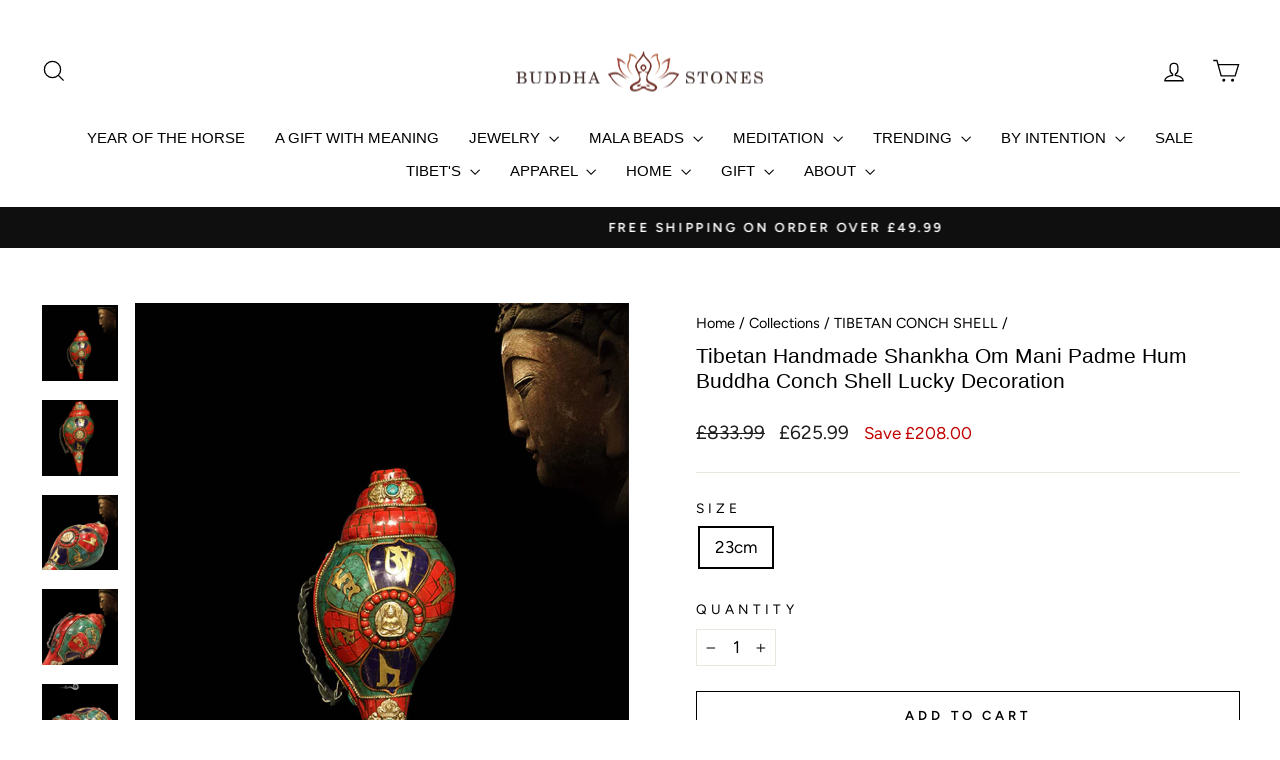

--- FILE ---
content_type: text/html; charset=utf-8
request_url: https://uk.buddhastoneshop.com/collections/tibetan-conch-shell/products/tibetan-handmade-shankha-om-mani-padme-hum-buddha-conch-shell-lucky-decoration
body_size: 48965
content:
<!doctype html>
<html class="no-js" lang="en" dir="ltr">
<head>

  <script>
  window.dataLayer = window.dataLayer || [];
  function gtag(){dataLayer.push(arguments);}

  gtag('consent', 'default', {
    'ad_storage': 'granted',
    'analytics_storage': 'granted',
    'ad_user_data':'granted',
    'ad_personalization': 'granted',
    'wait_for_update': 500
  });

  dataLayer.push({
    'event': 'default_consent'
  });
</script>
  
  <meta name="google-site-verification" content="pMPK6VJT_eZsUi9O8nZ9sf-2mwtCfjyP3tXANy3Iqp8" />
  <meta charset="utf-8">
  <meta http-equiv="X-UA-Compatible" content="IE=edge,chrome=1">
  <meta name="viewport" content="width=device-width,initial-scale=1">


  
  <meta name="theme-color" content="#111111">
  <link rel="canonical" href="https://uk.buddhastoneshop.com/products/tibetan-handmade-shankha-om-mani-padme-hum-buddha-conch-shell-lucky-decoration">
  <link rel="preconnect" href="https://cdn.shopify.com" crossorigin>
  <link rel="preconnect" href="https://fonts.shopifycdn.com" crossorigin>
  <link rel="dns-prefetch" href="https://productreviews.shopifycdn.com">
  <link rel="dns-prefetch" href="https://ajax.googleapis.com">
  <link rel="dns-prefetch" href="https://maps.googleapis.com">
  <link rel="dns-prefetch" href="https://maps.gstatic.com"><link rel="shortcut icon" href="//uk.buddhastoneshop.com/cdn/shop/files/BS-logo-1201-_3_32x32.jpg?v=1693280802" type="image/png" /><title>Tibetan Handmade Shankha Om Mani Padme Hum Buddha Conch Shell Lucky De
&ndash; uk.buddhastoneshop
</title>
<meta name="description" content="In order to provide you the best experience, all our products are made by master craftman with selected high-quality materials and everyone owns its unique positive meaning. We hope these meaningful items will bring you good luck and positive change.💕 Product Description Shankha (Conch Shell) ♥ Wealth ♥ Positive ♥ Luck"><meta property="og:site_name" content="uk.buddhastoneshop">
  <meta property="og:url" content="https://uk.buddhastoneshop.com/products/tibetan-handmade-shankha-om-mani-padme-hum-buddha-conch-shell-lucky-decoration">
  <meta property="og:title" content="Tibetan Handmade Shankha Om Mani Padme Hum Buddha Conch Shell Lucky Decoration">
  <meta property="og:type" content="product">
  <meta property="og:description" content="In order to provide you the best experience, all our products are made by master craftman with selected high-quality materials and everyone owns its unique positive meaning. We hope these meaningful items will bring you good luck and positive change.💕 Product Description Shankha (Conch Shell) ♥ Wealth ♥ Positive ♥ Luck"><meta property="og:image" content="http://uk.buddhastoneshop.com/cdn/shop/files/f2a460fe63796e48e2d24052fd9c2d64_584dd259-ab8f-4e29-b3d0-d39c56a620e7.jpg?v=1764056116">
    <meta property="og:image:secure_url" content="https://uk.buddhastoneshop.com/cdn/shop/files/f2a460fe63796e48e2d24052fd9c2d64_584dd259-ab8f-4e29-b3d0-d39c56a620e7.jpg?v=1764056116">
    <meta property="og:image:width" content="800">
    <meta property="og:image:height" content="800"><meta name="twitter:site" content="@">
  <meta name="twitter:card" content="summary_large_image">
  <meta name="twitter:title" content="Tibetan Handmade Shankha Om Mani Padme Hum Buddha Conch Shell Lucky Decoration">
  <meta name="twitter:description" content="In order to provide you the best experience, all our products are made by master craftman with selected high-quality materials and everyone owns its unique positive meaning. We hope these meaningful items will bring you good luck and positive change.💕 Product Description Shankha (Conch Shell) ♥ Wealth ♥ Positive ♥ Luck">
<style data-shopify>
  @font-face {
  font-family: Figtree;
  font-weight: 400;
  font-style: normal;
  font-display: swap;
  src: url("//uk.buddhastoneshop.com/cdn/fonts/figtree/figtree_n4.3c0838aba1701047e60be6a99a1b0a40ce9b8419.woff2") format("woff2"),
       url("//uk.buddhastoneshop.com/cdn/fonts/figtree/figtree_n4.c0575d1db21fc3821f17fd6617d3dee552312137.woff") format("woff");
}


  @font-face {
  font-family: Figtree;
  font-weight: 600;
  font-style: normal;
  font-display: swap;
  src: url("//uk.buddhastoneshop.com/cdn/fonts/figtree/figtree_n6.9d1ea52bb49a0a86cfd1b0383d00f83d3fcc14de.woff2") format("woff2"),
       url("//uk.buddhastoneshop.com/cdn/fonts/figtree/figtree_n6.f0fcdea525a0e47b2ae4ab645832a8e8a96d31d3.woff") format("woff");
}

  @font-face {
  font-family: Figtree;
  font-weight: 400;
  font-style: italic;
  font-display: swap;
  src: url("//uk.buddhastoneshop.com/cdn/fonts/figtree/figtree_i4.89f7a4275c064845c304a4cf8a4a586060656db2.woff2") format("woff2"),
       url("//uk.buddhastoneshop.com/cdn/fonts/figtree/figtree_i4.6f955aaaafc55a22ffc1f32ecf3756859a5ad3e2.woff") format("woff");
}

  @font-face {
  font-family: Figtree;
  font-weight: 600;
  font-style: italic;
  font-display: swap;
  src: url("//uk.buddhastoneshop.com/cdn/fonts/figtree/figtree_i6.702baae75738b446cfbed6ac0d60cab7b21e61ba.woff2") format("woff2"),
       url("//uk.buddhastoneshop.com/cdn/fonts/figtree/figtree_i6.6b8dc40d16c9905d29525156e284509f871ce8f9.woff") format("woff");
}

</style><link href="//uk.buddhastoneshop.com/cdn/shop/t/28/assets/theme.css?v=170903564267242353881754365638" rel="stylesheet" type="text/css" media="all" />
<style data-shopify>:root {
    --typeHeaderPrimary: Helvetica;
    --typeHeaderFallback: Arial, sans-serif;
    --typeHeaderSize: 25px;
    --typeHeaderWeight: 400;
    --typeHeaderLineHeight: 1.2;
    --typeHeaderSpacing: 0.0em;

    --typeBasePrimary:Figtree;
    --typeBaseFallback:sans-serif;
    --typeBaseSize: 17px;
    --typeBaseWeight: 400;
    --typeBaseSpacing: 0.0em;
    --typeBaseLineHeight: 1.5;
    --typeBaselineHeightMinus01: 1.4;

    --typeCollectionTitle: 20px;

    --iconWeight: 3px;
    --iconLinecaps: miter;

    
        --buttonRadius: 0;
    

    --colorGridOverlayOpacity: 0.1;
    }

    .placeholder-content {
    background-image: linear-gradient(100deg, #ffffff 40%, #f7f7f7 63%, #ffffff 79%);
    }</style><script>
    document.documentElement.className = document.documentElement.className.replace('no-js', 'js');

    window.theme = window.theme || {};
    theme.routes = {
      home: "/",
      cart: "/cart.js",
      cartPage: "/cart",
      cartAdd: "/cart/add.js",
      cartChange: "/cart/change.js",
      search: "/search",
      predictiveSearch: "/search/suggest"
    };
    theme.strings = {
      soldOut: "Sold Out",
      unavailable: "Unavailable",
      inStockLabel: "In stock, ready to ship",
      oneStockLabel: "Low stock - [count] item left",
      otherStockLabel: "Low stock - [count] items left",
      willNotShipUntil: "Ready to ship [date]",
      willBeInStockAfter: "Back in stock [date]",
      waitingForStock: "Inventory on the way",
      savePrice: "Save [saved_amount]",
      cartEmpty: "Your cart is currently empty.",
      cartTermsConfirmation: "You must agree with the terms and conditions of sales to check out",
      searchCollections: "Collections",
      searchPages: "Pages",
      searchArticles: "Articles",
      productFrom: "from ",
      maxQuantity: "You can only have [quantity] of [title] in your cart."
    };
    theme.settings = {
      cartType: "drawer",
      isCustomerTemplate: false,
      moneyFormat: "£{{amount}}",
      saveType: "dollar",
      productImageSize: "natural",
      productImageCover: false,
      predictiveSearch: true,
      predictiveSearchType: null,
      predictiveSearchVendor: false,
      predictiveSearchPrice: false,
      quickView: true,
      themeName: 'Impulse',
      themeVersion: "7.4.0"
    };
  </script>

  <script>window.performance && window.performance.mark && window.performance.mark('shopify.content_for_header.start');</script><meta id="shopify-digital-wallet" name="shopify-digital-wallet" content="/81233772863/digital_wallets/dialog">
<meta name="shopify-checkout-api-token" content="9c5ff43c707a72efed8598dbd9eb64d5">
<meta id="in-context-paypal-metadata" data-shop-id="81233772863" data-venmo-supported="false" data-environment="production" data-locale="en_US" data-paypal-v4="true" data-currency="GBP">
<link rel="alternate" type="application/json+oembed" href="https://uk.buddhastoneshop.com/products/tibetan-handmade-shankha-om-mani-padme-hum-buddha-conch-shell-lucky-decoration.oembed">
<script async="async" src="/checkouts/internal/preloads.js?locale=en-GB"></script>
<script id="shopify-features" type="application/json">{"accessToken":"9c5ff43c707a72efed8598dbd9eb64d5","betas":["rich-media-storefront-analytics"],"domain":"uk.buddhastoneshop.com","predictiveSearch":true,"shopId":81233772863,"locale":"en"}</script>
<script>var Shopify = Shopify || {};
Shopify.shop = "ukbuddhastoneshop.myshopify.com";
Shopify.locale = "en";
Shopify.currency = {"active":"GBP","rate":"1.0"};
Shopify.country = "GB";
Shopify.theme = {"name":"feat_sizechart(迭代尺码表)2.0","id":180208501055,"schema_name":"Impulse","schema_version":"7.4.0","theme_store_id":857,"role":"main"};
Shopify.theme.handle = "null";
Shopify.theme.style = {"id":null,"handle":null};
Shopify.cdnHost = "uk.buddhastoneshop.com/cdn";
Shopify.routes = Shopify.routes || {};
Shopify.routes.root = "/";</script>
<script type="module">!function(o){(o.Shopify=o.Shopify||{}).modules=!0}(window);</script>
<script>!function(o){function n(){var o=[];function n(){o.push(Array.prototype.slice.apply(arguments))}return n.q=o,n}var t=o.Shopify=o.Shopify||{};t.loadFeatures=n(),t.autoloadFeatures=n()}(window);</script>
<script id="shop-js-analytics" type="application/json">{"pageType":"product"}</script>
<script defer="defer" async type="module" src="//uk.buddhastoneshop.com/cdn/shopifycloud/shop-js/modules/v2/client.init-shop-cart-sync_C5BV16lS.en.esm.js"></script>
<script defer="defer" async type="module" src="//uk.buddhastoneshop.com/cdn/shopifycloud/shop-js/modules/v2/chunk.common_CygWptCX.esm.js"></script>
<script type="module">
  await import("//uk.buddhastoneshop.com/cdn/shopifycloud/shop-js/modules/v2/client.init-shop-cart-sync_C5BV16lS.en.esm.js");
await import("//uk.buddhastoneshop.com/cdn/shopifycloud/shop-js/modules/v2/chunk.common_CygWptCX.esm.js");

  window.Shopify.SignInWithShop?.initShopCartSync?.({"fedCMEnabled":true,"windoidEnabled":true});

</script>
<script>(function() {
  var isLoaded = false;
  function asyncLoad() {
    if (isLoaded) return;
    isLoaded = true;
    var urls = ["https:\/\/loox.io\/widget\/PeI14h6cIt\/loox.1707662395112.js?shop=ukbuddhastoneshop.myshopify.com","https:\/\/ecommplugins-scripts.trustpilot.com\/v2.1\/js\/header.min.js?settings=eyJrZXkiOiJOaXpaV0dpV1BPNFZVM1hJIiwicyI6Im5vbmUifQ==\u0026shop=ukbuddhastoneshop.myshopify.com","https:\/\/ecommplugins-trustboxsettings.trustpilot.com\/ukbuddhastoneshop.myshopify.com.js?settings=1729676782978\u0026shop=ukbuddhastoneshop.myshopify.com"];
    for (var i = 0; i < urls.length; i++) {
      var s = document.createElement('script');
      s.type = 'text/javascript';
      s.async = true;
      s.src = urls[i];
      var x = document.getElementsByTagName('script')[0];
      x.parentNode.insertBefore(s, x);
    }
  };
  if(window.attachEvent) {
    window.attachEvent('onload', asyncLoad);
  } else {
    window.addEventListener('load', asyncLoad, false);
  }
})();</script>
<script id="__st">var __st={"a":81233772863,"offset":28800,"reqid":"8cd869d6-293c-4bc5-ac06-d5057d64de01-1768775194","pageurl":"uk.buddhastoneshop.com\/collections\/tibetan-conch-shell\/products\/tibetan-handmade-shankha-om-mani-padme-hum-buddha-conch-shell-lucky-decoration","u":"2eeae29d24ae","p":"product","rtyp":"product","rid":8699736817983};</script>
<script>window.ShopifyPaypalV4VisibilityTracking = true;</script>
<script id="captcha-bootstrap">!function(){'use strict';const t='contact',e='account',n='new_comment',o=[[t,t],['blogs',n],['comments',n],[t,'customer']],c=[[e,'customer_login'],[e,'guest_login'],[e,'recover_customer_password'],[e,'create_customer']],r=t=>t.map((([t,e])=>`form[action*='/${t}']:not([data-nocaptcha='true']) input[name='form_type'][value='${e}']`)).join(','),a=t=>()=>t?[...document.querySelectorAll(t)].map((t=>t.form)):[];function s(){const t=[...o],e=r(t);return a(e)}const i='password',u='form_key',d=['recaptcha-v3-token','g-recaptcha-response','h-captcha-response',i],f=()=>{try{return window.sessionStorage}catch{return}},m='__shopify_v',_=t=>t.elements[u];function p(t,e,n=!1){try{const o=window.sessionStorage,c=JSON.parse(o.getItem(e)),{data:r}=function(t){const{data:e,action:n}=t;return t[m]||n?{data:e,action:n}:{data:t,action:n}}(c);for(const[e,n]of Object.entries(r))t.elements[e]&&(t.elements[e].value=n);n&&o.removeItem(e)}catch(o){console.error('form repopulation failed',{error:o})}}const l='form_type',E='cptcha';function T(t){t.dataset[E]=!0}const w=window,h=w.document,L='Shopify',v='ce_forms',y='captcha';let A=!1;((t,e)=>{const n=(g='f06e6c50-85a8-45c8-87d0-21a2b65856fe',I='https://cdn.shopify.com/shopifycloud/storefront-forms-hcaptcha/ce_storefront_forms_captcha_hcaptcha.v1.5.2.iife.js',D={infoText:'Protected by hCaptcha',privacyText:'Privacy',termsText:'Terms'},(t,e,n)=>{const o=w[L][v],c=o.bindForm;if(c)return c(t,g,e,D).then(n);var r;o.q.push([[t,g,e,D],n]),r=I,A||(h.body.append(Object.assign(h.createElement('script'),{id:'captcha-provider',async:!0,src:r})),A=!0)});var g,I,D;w[L]=w[L]||{},w[L][v]=w[L][v]||{},w[L][v].q=[],w[L][y]=w[L][y]||{},w[L][y].protect=function(t,e){n(t,void 0,e),T(t)},Object.freeze(w[L][y]),function(t,e,n,w,h,L){const[v,y,A,g]=function(t,e,n){const i=e?o:[],u=t?c:[],d=[...i,...u],f=r(d),m=r(i),_=r(d.filter((([t,e])=>n.includes(e))));return[a(f),a(m),a(_),s()]}(w,h,L),I=t=>{const e=t.target;return e instanceof HTMLFormElement?e:e&&e.form},D=t=>v().includes(t);t.addEventListener('submit',(t=>{const e=I(t);if(!e)return;const n=D(e)&&!e.dataset.hcaptchaBound&&!e.dataset.recaptchaBound,o=_(e),c=g().includes(e)&&(!o||!o.value);(n||c)&&t.preventDefault(),c&&!n&&(function(t){try{if(!f())return;!function(t){const e=f();if(!e)return;const n=_(t);if(!n)return;const o=n.value;o&&e.removeItem(o)}(t);const e=Array.from(Array(32),(()=>Math.random().toString(36)[2])).join('');!function(t,e){_(t)||t.append(Object.assign(document.createElement('input'),{type:'hidden',name:u})),t.elements[u].value=e}(t,e),function(t,e){const n=f();if(!n)return;const o=[...t.querySelectorAll(`input[type='${i}']`)].map((({name:t})=>t)),c=[...d,...o],r={};for(const[a,s]of new FormData(t).entries())c.includes(a)||(r[a]=s);n.setItem(e,JSON.stringify({[m]:1,action:t.action,data:r}))}(t,e)}catch(e){console.error('failed to persist form',e)}}(e),e.submit())}));const S=(t,e)=>{t&&!t.dataset[E]&&(n(t,e.some((e=>e===t))),T(t))};for(const o of['focusin','change'])t.addEventListener(o,(t=>{const e=I(t);D(e)&&S(e,y())}));const B=e.get('form_key'),M=e.get(l),P=B&&M;t.addEventListener('DOMContentLoaded',(()=>{const t=y();if(P)for(const e of t)e.elements[l].value===M&&p(e,B);[...new Set([...A(),...v().filter((t=>'true'===t.dataset.shopifyCaptcha))])].forEach((e=>S(e,t)))}))}(h,new URLSearchParams(w.location.search),n,t,e,['guest_login'])})(!0,!0)}();</script>
<script integrity="sha256-4kQ18oKyAcykRKYeNunJcIwy7WH5gtpwJnB7kiuLZ1E=" data-source-attribution="shopify.loadfeatures" defer="defer" src="//uk.buddhastoneshop.com/cdn/shopifycloud/storefront/assets/storefront/load_feature-a0a9edcb.js" crossorigin="anonymous"></script>
<script data-source-attribution="shopify.dynamic_checkout.dynamic.init">var Shopify=Shopify||{};Shopify.PaymentButton=Shopify.PaymentButton||{isStorefrontPortableWallets:!0,init:function(){window.Shopify.PaymentButton.init=function(){};var t=document.createElement("script");t.src="https://uk.buddhastoneshop.com/cdn/shopifycloud/portable-wallets/latest/portable-wallets.en.js",t.type="module",document.head.appendChild(t)}};
</script>
<script data-source-attribution="shopify.dynamic_checkout.buyer_consent">
  function portableWalletsHideBuyerConsent(e){var t=document.getElementById("shopify-buyer-consent"),n=document.getElementById("shopify-subscription-policy-button");t&&n&&(t.classList.add("hidden"),t.setAttribute("aria-hidden","true"),n.removeEventListener("click",e))}function portableWalletsShowBuyerConsent(e){var t=document.getElementById("shopify-buyer-consent"),n=document.getElementById("shopify-subscription-policy-button");t&&n&&(t.classList.remove("hidden"),t.removeAttribute("aria-hidden"),n.addEventListener("click",e))}window.Shopify?.PaymentButton&&(window.Shopify.PaymentButton.hideBuyerConsent=portableWalletsHideBuyerConsent,window.Shopify.PaymentButton.showBuyerConsent=portableWalletsShowBuyerConsent);
</script>
<script>
  function portableWalletsCleanup(e){e&&e.src&&console.error("Failed to load portable wallets script "+e.src);var t=document.querySelectorAll("shopify-accelerated-checkout .shopify-payment-button__skeleton, shopify-accelerated-checkout-cart .wallet-cart-button__skeleton"),e=document.getElementById("shopify-buyer-consent");for(let e=0;e<t.length;e++)t[e].remove();e&&e.remove()}function portableWalletsNotLoadedAsModule(e){e instanceof ErrorEvent&&"string"==typeof e.message&&e.message.includes("import.meta")&&"string"==typeof e.filename&&e.filename.includes("portable-wallets")&&(window.removeEventListener("error",portableWalletsNotLoadedAsModule),window.Shopify.PaymentButton.failedToLoad=e,"loading"===document.readyState?document.addEventListener("DOMContentLoaded",window.Shopify.PaymentButton.init):window.Shopify.PaymentButton.init())}window.addEventListener("error",portableWalletsNotLoadedAsModule);
</script>

<script type="module" src="https://uk.buddhastoneshop.com/cdn/shopifycloud/portable-wallets/latest/portable-wallets.en.js" onError="portableWalletsCleanup(this)" crossorigin="anonymous"></script>
<script nomodule>
  document.addEventListener("DOMContentLoaded", portableWalletsCleanup);
</script>

<link id="shopify-accelerated-checkout-styles" rel="stylesheet" media="screen" href="https://uk.buddhastoneshop.com/cdn/shopifycloud/portable-wallets/latest/accelerated-checkout-backwards-compat.css" crossorigin="anonymous">
<style id="shopify-accelerated-checkout-cart">
        #shopify-buyer-consent {
  margin-top: 1em;
  display: inline-block;
  width: 100%;
}

#shopify-buyer-consent.hidden {
  display: none;
}

#shopify-subscription-policy-button {
  background: none;
  border: none;
  padding: 0;
  text-decoration: underline;
  font-size: inherit;
  cursor: pointer;
}

#shopify-subscription-policy-button::before {
  box-shadow: none;
}

      </style>

<script>window.performance && window.performance.mark && window.performance.mark('shopify.content_for_header.end');</script>

  <script src="//uk.buddhastoneshop.com/cdn/shop/t/28/assets/vendor-scripts-v11.js" defer="defer"></script><script src="//uk.buddhastoneshop.com/cdn/shop/t/28/assets/theme.js?v=66447858802808184731754365121" defer="defer"></script>

  

  <!-- RedRetarget App Hook start -->
<link rel="dns-prefetch" href="https://trackifyx.redretarget.com">


<!-- HOOK JS-->

<meta name="tfx:tags" content=" BUDDHA,  COLLECTABLE ITEMS,  Conch Shell,  Copper,  Decoration,  Decorations,  Eliminate negative energy,  Lucky,  Om Mani Padme Hum,  Positive,  shankh,  Shankha,  Six True Words,  Tibet,  Wealth, ">
<meta name="tfx:collections" content="- FREE TODAY - N1, - FREE TODAY - N2, Accept the Impermanence of Life., ALL FEED FAN, ALL FEED HUANG, ALL FEED TONE, ALL FEED ZHANG, ALL FEED ZHENG, all-not-free（exclude gift set）, BEST SALE JEWELRY BUY 2 FREE 1, BLACK FRIDAY 30% OFF & FREE GIFT-LZY, Buddha Symbol-yxm, BUDDHA-COMPASSION AND SERENITY, CATEGORIES-HOME DECOR, COLLECTABLE ITEMS, COPPER-yxm, Cyber Monday 30% Off-LZY, DECORATIONS, DECORATIONS-lzy, FREE-HOT SALE-Y1, GIFT FOR LOVER, HOT SALE🔥-EXQUISITE JEWERLRY-YY, HOT SALE🔥BUY 2 GET 1 FREE, HOT SALE🔥MALA STYLE-YY, image fail, KOL-CODE-All Not Free, MANTRA-POWERED ENERGY-yxm, MEDITATION, MEDITATION-yxm, Mix & Match Apparel & Jewelry-yxm, MONTH END SALE-YXM0331, new, NEW ARRIVAL, NEW ARRIVAL-HOME DECOR, NEW ARRIVAL-lzy, NOVEMBER SALE-YXM, POPULAR PICKS-HOME DECOR, POPULAR PICKS-lzy, POPULAR PICKS-YXM, POPULAR PICKS-YXM2, SHOP BY SYMBOL, SIX TRUE WORDS-Om Mani Padme Hum, Spiritual Growth-YXM, SPIRITUAL SYMBOLS-YXM, TIBET'S, TIBET'S-YXM, TIBETAN CONCH SHELL, Transform With 2025 Snake-LZY, Valentine's Day Gifts-YXM, WEALTH & PROSPERITY, WEALTH & STYLE-yxm, ✨Free Today-g1✨, ❤️ FREE TODAY ❤️  jn2, 🌅Give-Away of This Week, FREE!!!🌅 - t1, 🌟FREE-TODAY-Y2🌟, 🎁FREE TODAY🎁-xjw, 💖 FREE TODAY 💖-xjw, 💙 FREE TODAY 💙  jn1, 🤍 FREE TODAY 🤍  jn3, ">







<script id="tfx-cart">
    
    window.tfxCart = {"note":null,"attributes":{},"original_total_price":0,"total_price":0,"total_discount":0,"total_weight":0.0,"item_count":0,"items":[],"requires_shipping":false,"currency":"GBP","items_subtotal_price":0,"cart_level_discount_applications":[],"checkout_charge_amount":0}
</script>



<script id="tfx-product">
    
    window.tfxProduct = {"id":8699736817983,"title":"Tibetan Handmade Shankha Om Mani Padme Hum Buddha Conch Shell Lucky Decoration","handle":"tibetan-handmade-shankha-om-mani-padme-hum-buddha-conch-shell-lucky-decoration","description":"\u003cp\u003e\u003cstrong\u003eIn order to provide you the best experience, all our products are made by master craftman with selected high-quality materials and everyone owns its unique positive meaning. We hope these meaningful items will bring you good luck and positive change.💕\u003c\/strong\u003e\u003c\/p\u003e\n\u003cp\u003e\u003cstrong\u003eProduct Description\u003c\/strong\u003e\u003c\/p\u003e\n\u003cp\u003e\u003cstrong\u003eShankha (Conch Shell)\u003c\/strong\u003e\u003c\/p\u003e\n\u003cp\u003e\u003cstrong\u003e♥ Wealth ♥ Positive ♥ Lucky ♥ Eliminate negative energy ♥ \u003c\/strong\u003e\u003c\/p\u003e\n\u003cp\u003eThe shankha is one of the eight auspicious symbols of Buddhism, and represents the pervasive sound of Buddhism. It is an auspicious symbol that is believed to be a giver of fame, longevity, prosperity, and good luck while eradicating negativity and purifying the surrounding. The right-turning white conch shell (Tibetan: དུང་གྱས་འཁྱིལ, Wylie: dung gyas 'khyil), represents the elegant, deep, melodious, interpenetrating and pervasive sound of Buddhism. The sound of the shankha symbolises the sacred Om sound.\u003c\/p\u003e\n\u003cp\u003e\u003cimg src=\"https:\/\/cdn.unitemagic.com\/upload\/02ccaf399392912626f42e8c566661ec.jpeg\"\u003e\u003c\/p\u003e\n\u003cp\u003e\u003cstrong\u003eSix True Words 'Om Mani Padme Hum'\u003c\/strong\u003e\u003c\/p\u003e\n\u003cp\u003e\u003cstrong\u003e♥ Love ♥ Focus ♥ Wisdom ♥ Purity ♥ Peace ♥ Creativity ♥\u003c\/strong\u003e\u003c\/p\u003e\n\u003cp\u003eThese Six True Words 'Om Mani Padme Hum-are the most common mantra in Tibet. This mantra produces the sound and vibration, which allows you to feel at one with the universe. The mantra is considered to have high spiritual and creative power.\u003c\/p\u003e\n\u003cp\u003e\u003cstrong\u003eOm\u003c\/strong\u003e means the vibration of the universe, symbolizes one's impure body, speech and mind.\u003c\/p\u003e\n\u003cp\u003e\u003cstrong\u003eMa Ni\u003c\/strong\u003e means the jewel, symbolizes factors of the method, compassion, and love, the altruistic intention to become enlightened.\u003c\/p\u003e\n\u003cp\u003e\u003cstrong\u003ePad Me\u003c\/strong\u003e means lotus and symbolize wisdom.\u003c\/p\u003e\n\u003cp\u003e\u003cstrong\u003eHum\u003c\/strong\u003e means inseparability; symbolizing purity and can be achieved by the unity of method and wisdom. This chant brings you joy and peaceful vibrations and, supposedly, contained in this verse, is the truth of the nature of suffering and how to remove its causes.\u003c\/p\u003e\n\u003cp\u003e\u003cimg src=\"https:\/\/cdn.unitemagic.com\/upload\/466083ba18ca7948ac137b6200289cc6.jpeg\" alt=\"\" width=\"800\" height=\"800\"\u003e\u003c\/p\u003e\n\u003cp\u003e\u003cstrong\u003eBuddha Symbol\u003c\/strong\u003e\u003c\/p\u003e\n\u003cp\u003e\u003cstrong\u003e♥ Compassion ♥ Serenity ♥\u003c\/strong\u003e\u003c\/p\u003e\n\u003cp\u003eAlthough this symbol may be religiously associated, its potency and applicative virtues are transferred on a boundless culture with no specific religion or nation. The Buddha's enlightenment is omnipresent, giving us the strength to fulfill our dreams and reach our full potential.\u003c\/p\u003e\n\u003cp\u003e\"Lucky\" is the word often connected to this calming symbol, as it infuses you with exceptional fortune and clear mind, letting you assess possibilities, chances, and the future from a blank canvas. Mindfulness becomes a natural way of thinking.\u003c\/p\u003e\n\u003cp\u003e\u003cimg src=\"https:\/\/cdn.unitemagic.com\/upload\/9c8ed779863afd5dc07f442cd5e3037b.jpeg\" alt=\"\" width=\"800\" height=\"800\"\u003e\u003c\/p\u003e\n\u003cp\u003e\u003cstrong\u003eTurquoise \u003c\/strong\u003e\u003c\/p\u003e\n\u003cp\u003e\u003cstrong\u003e♥ Purification ♥ Serenity ♥ Protection ♥ Wisdom ♥ Balance ♥ Strength ♥ Friendship ♥ Love ♥ Positive thinking ♥ Sensitivity ♥\u003c\/strong\u003e\u003c\/p\u003e\n\u003cp\u003eTurquoise is said to activate and balance the throat chakra. This is the center of speech and self-expression. It is said to help speak wisdom and truth clearly and help in knowing and understanding that every part of us is an element of our Divine self. Turquoise encourages us to accept ourselves and helps us release regrets and find self-acceptance.\u003c\/p\u003e\n\u003cp\u003e\u003cimg src=\"https:\/\/cdn.unitemagic.com\/upload\/e27283afef2a70855cb2b9f5d9575fd4.jpeg\" alt=\"\" width=\"800\" height=\"800\"\u003e\u003c\/p\u003e\n\u003cp\u003e \u003c\/p\u003e\n\u003cp\u003e\u003cstrong\u003eSpecifications\u003c\/strong\u003e:\u003c\/p\u003e\n\u003cul\u003e\n\u003cli\u003eItem Type: Decoration\u003c\/li\u003e\n\u003cli\u003eSize: 23cm\u003c\/li\u003e\n\u003cli\u003eMaterial: Shankha, Plated Silver, Copper, Turquoise\u003c\/li\u003e\n\u003cli\u003eWeight: 1300g\u003c\/li\u003e\n\u003cli\u003ePackage Included: 1Pc*Decoration\u003c\/li\u003e\n\u003cli\u003e\u003cem\u003e\u003cstrong\u003eIf the payment fails or if you have any questions, please contact us by email: contact@mail.buddhastoneshop.com \/ WhatsApp：852-62314712\u003c\/strong\u003e\u003c\/em\u003e\u003c\/li\u003e\n\u003cli\u003eNote:\u003cbr\u003e1.Products are made of natural materials, please take off the product when you are ready to sleep or wash.\u003cbr\u003e2.The above data is manual measurement, there is a slight deviation, please understand!\u003cbr\u003e3.The materials used in all our products are naturally environmentally friendly.\u003cbr\u003e4. These products are HANDMADE and NATURAL, therefore they may present some irregularities and due to lightning effects, the colour may slightly vary from the one shown in the picture.\u003c\/li\u003e\n\u003c\/ul\u003e","published_at":"2023-08-22T17:22:48+08:00","created_at":"2023-08-22T17:22:48+08:00","vendor":"BS-UK","type":"Decorations","tags":["BUDDHA","COLLECTABLE ITEMS","Conch Shell","Copper","Decoration","Decorations","Eliminate negative energy","Lucky","Om Mani Padme Hum","Positive","shankh","Shankha","Six True Words","Tibet","Wealth"],"price":62599,"price_min":62599,"price_max":62599,"available":true,"price_varies":false,"compare_at_price":83399,"compare_at_price_min":83399,"compare_at_price_max":83399,"compare_at_price_varies":false,"variants":[{"id":46414685602111,"title":"23cm","option1":"23cm","option2":null,"option3":null,"sku":"BS36703E037D","requires_shipping":true,"taxable":false,"featured_image":{"id":51703796072767,"product_id":8699736817983,"position":1,"created_at":"2025-11-25T15:35:14+08:00","updated_at":"2025-11-25T15:35:16+08:00","alt":"Tibetan Handmade Shankha Om Mani Padme Hum Buddha Conch Shell Lucky Decoration - 23cm - image 0","width":800,"height":800,"src":"\/\/uk.buddhastoneshop.com\/cdn\/shop\/files\/f2a460fe63796e48e2d24052fd9c2d64_584dd259-ab8f-4e29-b3d0-d39c56a620e7.jpg?v=1764056116","variant_ids":[46414685602111]},"available":true,"name":"Tibetan Handmade Shankha Om Mani Padme Hum Buddha Conch Shell Lucky Decoration - 23cm","public_title":"23cm","options":["23cm"],"price":62599,"weight":3000,"compare_at_price":83399,"inventory_management":null,"barcode":"","featured_media":{"alt":"Tibetan Handmade Shankha Om Mani Padme Hum Buddha Conch Shell Lucky Decoration - 23cm - image 0","id":42302157685055,"position":1,"preview_image":{"aspect_ratio":1.0,"height":800,"width":800,"src":"\/\/uk.buddhastoneshop.com\/cdn\/shop\/files\/f2a460fe63796e48e2d24052fd9c2d64_584dd259-ab8f-4e29-b3d0-d39c56a620e7.jpg?v=1764056116"}},"requires_selling_plan":false,"selling_plan_allocations":[],"quantity_rule":{"min":1,"max":null,"increment":1}}],"images":["\/\/uk.buddhastoneshop.com\/cdn\/shop\/files\/f2a460fe63796e48e2d24052fd9c2d64_584dd259-ab8f-4e29-b3d0-d39c56a620e7.jpg?v=1764056116","\/\/uk.buddhastoneshop.com\/cdn\/shop\/files\/5866807a8ca50fb13aa3b2c4d826ca99_6c41ce4d-9dee-4e2d-bdb7-4be96d7d8acc.jpg?v=1764056116","\/\/uk.buddhastoneshop.com\/cdn\/shop\/files\/ce5534ace02460156f4208339035877f_07d16df4-b705-4a5f-9dd4-bd9d9cdffec6.jpg?v=1764056116","\/\/uk.buddhastoneshop.com\/cdn\/shop\/files\/be24b38fabb44528535c9a25f4d34ba7_f414e34b-5f98-4b80-a164-bbb70625c39f.jpg?v=1764056117","\/\/uk.buddhastoneshop.com\/cdn\/shop\/files\/20a04287bb32d48afa15f8fec677e60c_871be240-5ae3-44eb-a269-7dfaee85d84b.jpg?v=1764056117","\/\/uk.buddhastoneshop.com\/cdn\/shop\/files\/97304aed4765396dca72ab6f5214996a_bb485bb8-2438-449b-a609-a9b4fac92a7d.jpg?v=1764056116","\/\/uk.buddhastoneshop.com\/cdn\/shop\/files\/2027fe4c7bff22939832a55a14311880_38157118-c85a-46ab-8524-00d5440b8da2.jpg?v=1764056117","\/\/uk.buddhastoneshop.com\/cdn\/shop\/files\/b096f1e554839293f79750df2a6ef8c9_6b69a61b-0072-4d0d-a483-f1b15483e53b.jpg?v=1764056118","\/\/uk.buddhastoneshop.com\/cdn\/shop\/files\/58f6c55795747d62bf2d7b51739f8c84_75ea5086-ef8a-4757-8029-71e15325c221.jpg?v=1764056117","\/\/uk.buddhastoneshop.com\/cdn\/shop\/files\/3af4be806c7805f3fb291011d92b48e5_7bb5eb7d-e1e2-42fb-bf3e-fd9ab22fabee.jpg?v=1764056118","\/\/uk.buddhastoneshop.com\/cdn\/shop\/files\/5cedd26a01174bf94ea0a7a49b32d039_9354ec66-cbd5-4d06-8ba0-d6247ead67b6.jpg?v=1764056117","\/\/uk.buddhastoneshop.com\/cdn\/shop\/files\/821fb569f55715a54bb0a0ac93a5b3db_8bdbc01c-a2bd-4305-8c86-547a7fd369e7.jpg?v=1764056117","\/\/uk.buddhastoneshop.com\/cdn\/shop\/files\/d78f4efd7e7b0a5ef3b7a7e9d690a5d0_273b84b2-ded3-489a-a7d4-989ba06a347b.jpg?v=1764056116","\/\/uk.buddhastoneshop.com\/cdn\/shop\/files\/425dd9c41e5abff40fafd2de0a17a298_f9a5ae1f-786b-4e2e-85bb-3cfb78e95681.jpg?v=1764056116","\/\/uk.buddhastoneshop.com\/cdn\/shop\/files\/be9e472eaed6a9ee0b156a20abac8629_f9a8980a-7ffd-42b1-9d03-fa25daaf0cc6.jpg?v=1764056117","\/\/uk.buddhastoneshop.com\/cdn\/shop\/files\/66b59cbc62dfc476c8a449eab05cee6c_9e610eb7-7bd2-4ade-96c5-ad016829062d.jpg?v=1764056117","\/\/uk.buddhastoneshop.com\/cdn\/shop\/files\/02ccaf399392912626f42e8c566661ec_5b2736e6-97e6-471e-b9d5-24050b56dbcc.jpg?v=1764056116","\/\/uk.buddhastoneshop.com\/cdn\/shop\/files\/466083ba18ca7948ac137b6200289cc6_3227252b-ac7e-46fd-be93-06cd1a89668d.jpg?v=1764056117","\/\/uk.buddhastoneshop.com\/cdn\/shop\/files\/9c8ed779863afd5dc07f442cd5e3037b_2e5fa882-b094-42b6-8d8a-99695fc0f9e9.jpg?v=1764056116","\/\/uk.buddhastoneshop.com\/cdn\/shop\/files\/e27283afef2a70855cb2b9f5d9575fd4_a0efd889-3217-46fe-9299-c37e5fbe681b.jpg?v=1764056116"],"featured_image":"\/\/uk.buddhastoneshop.com\/cdn\/shop\/files\/f2a460fe63796e48e2d24052fd9c2d64_584dd259-ab8f-4e29-b3d0-d39c56a620e7.jpg?v=1764056116","options":["Size"],"media":[{"alt":"Tibetan Handmade Shankha Om Mani Padme Hum Buddha Conch Shell Lucky Decoration - 23cm - image 0","id":42302157685055,"position":1,"preview_image":{"aspect_ratio":1.0,"height":800,"width":800,"src":"\/\/uk.buddhastoneshop.com\/cdn\/shop\/files\/f2a460fe63796e48e2d24052fd9c2d64_584dd259-ab8f-4e29-b3d0-d39c56a620e7.jpg?v=1764056116"},"aspect_ratio":1.0,"height":800,"media_type":"image","src":"\/\/uk.buddhastoneshop.com\/cdn\/shop\/files\/f2a460fe63796e48e2d24052fd9c2d64_584dd259-ab8f-4e29-b3d0-d39c56a620e7.jpg?v=1764056116","width":800},{"alt":"Tibetan Handmade Shankha Om Mani Padme Hum Buddha Conch Shell Lucky Decoration - image 1","id":42302157717823,"position":2,"preview_image":{"aspect_ratio":1.0,"height":800,"width":800,"src":"\/\/uk.buddhastoneshop.com\/cdn\/shop\/files\/5866807a8ca50fb13aa3b2c4d826ca99_6c41ce4d-9dee-4e2d-bdb7-4be96d7d8acc.jpg?v=1764056116"},"aspect_ratio":1.0,"height":800,"media_type":"image","src":"\/\/uk.buddhastoneshop.com\/cdn\/shop\/files\/5866807a8ca50fb13aa3b2c4d826ca99_6c41ce4d-9dee-4e2d-bdb7-4be96d7d8acc.jpg?v=1764056116","width":800},{"alt":"Tibetan Handmade Shankha Om Mani Padme Hum Buddha Conch Shell Lucky Decoration - image 2","id":42302157750591,"position":3,"preview_image":{"aspect_ratio":1.007,"height":1907,"width":1920,"src":"\/\/uk.buddhastoneshop.com\/cdn\/shop\/files\/ce5534ace02460156f4208339035877f_07d16df4-b705-4a5f-9dd4-bd9d9cdffec6.jpg?v=1764056116"},"aspect_ratio":1.007,"height":1907,"media_type":"image","src":"\/\/uk.buddhastoneshop.com\/cdn\/shop\/files\/ce5534ace02460156f4208339035877f_07d16df4-b705-4a5f-9dd4-bd9d9cdffec6.jpg?v=1764056116","width":1920},{"alt":"Tibetan Handmade Shankha Om Mani Padme Hum Buddha Conch Shell Lucky Decoration - image 3","id":42302157783359,"position":4,"preview_image":{"aspect_ratio":1.002,"height":1915,"width":1919,"src":"\/\/uk.buddhastoneshop.com\/cdn\/shop\/files\/be24b38fabb44528535c9a25f4d34ba7_f414e34b-5f98-4b80-a164-bbb70625c39f.jpg?v=1764056117"},"aspect_ratio":1.002,"height":1915,"media_type":"image","src":"\/\/uk.buddhastoneshop.com\/cdn\/shop\/files\/be24b38fabb44528535c9a25f4d34ba7_f414e34b-5f98-4b80-a164-bbb70625c39f.jpg?v=1764056117","width":1919},{"alt":"Tibetan Handmade Shankha Om Mani Padme Hum Buddha Conch Shell Lucky Decoration - image 4","id":42302157816127,"position":5,"preview_image":{"aspect_ratio":1.0,"height":800,"width":800,"src":"\/\/uk.buddhastoneshop.com\/cdn\/shop\/files\/20a04287bb32d48afa15f8fec677e60c_871be240-5ae3-44eb-a269-7dfaee85d84b.jpg?v=1764056117"},"aspect_ratio":1.0,"height":800,"media_type":"image","src":"\/\/uk.buddhastoneshop.com\/cdn\/shop\/files\/20a04287bb32d48afa15f8fec677e60c_871be240-5ae3-44eb-a269-7dfaee85d84b.jpg?v=1764056117","width":800},{"alt":"Tibetan Handmade Shankha Om Mani Padme Hum Buddha Conch Shell Lucky Decoration - image 5","id":42302157848895,"position":6,"preview_image":{"aspect_ratio":1.0,"height":800,"width":800,"src":"\/\/uk.buddhastoneshop.com\/cdn\/shop\/files\/97304aed4765396dca72ab6f5214996a_bb485bb8-2438-449b-a609-a9b4fac92a7d.jpg?v=1764056116"},"aspect_ratio":1.0,"height":800,"media_type":"image","src":"\/\/uk.buddhastoneshop.com\/cdn\/shop\/files\/97304aed4765396dca72ab6f5214996a_bb485bb8-2438-449b-a609-a9b4fac92a7d.jpg?v=1764056116","width":800},{"alt":"Tibetan Handmade Shankha Om Mani Padme Hum Buddha Conch Shell Lucky Decoration - image 6","id":42302157881663,"position":7,"preview_image":{"aspect_ratio":1.0,"height":800,"width":800,"src":"\/\/uk.buddhastoneshop.com\/cdn\/shop\/files\/2027fe4c7bff22939832a55a14311880_38157118-c85a-46ab-8524-00d5440b8da2.jpg?v=1764056117"},"aspect_ratio":1.0,"height":800,"media_type":"image","src":"\/\/uk.buddhastoneshop.com\/cdn\/shop\/files\/2027fe4c7bff22939832a55a14311880_38157118-c85a-46ab-8524-00d5440b8da2.jpg?v=1764056117","width":800},{"alt":"Tibetan Handmade Shankha Om Mani Padme Hum Buddha Conch Shell Lucky Decoration - image 7","id":42302157914431,"position":8,"preview_image":{"aspect_ratio":1.0,"height":800,"width":800,"src":"\/\/uk.buddhastoneshop.com\/cdn\/shop\/files\/b096f1e554839293f79750df2a6ef8c9_6b69a61b-0072-4d0d-a483-f1b15483e53b.jpg?v=1764056118"},"aspect_ratio":1.0,"height":800,"media_type":"image","src":"\/\/uk.buddhastoneshop.com\/cdn\/shop\/files\/b096f1e554839293f79750df2a6ef8c9_6b69a61b-0072-4d0d-a483-f1b15483e53b.jpg?v=1764056118","width":800},{"alt":"Tibetan Handmade Shankha Om Mani Padme Hum Buddha Conch Shell Lucky Decoration - image 8","id":42302157947199,"position":9,"preview_image":{"aspect_ratio":1.0,"height":800,"width":800,"src":"\/\/uk.buddhastoneshop.com\/cdn\/shop\/files\/58f6c55795747d62bf2d7b51739f8c84_75ea5086-ef8a-4757-8029-71e15325c221.jpg?v=1764056117"},"aspect_ratio":1.0,"height":800,"media_type":"image","src":"\/\/uk.buddhastoneshop.com\/cdn\/shop\/files\/58f6c55795747d62bf2d7b51739f8c84_75ea5086-ef8a-4757-8029-71e15325c221.jpg?v=1764056117","width":800},{"alt":"Tibetan Handmade Shankha Om Mani Padme Hum Buddha Conch Shell Lucky Decoration - image 9","id":42302157979967,"position":10,"preview_image":{"aspect_ratio":1.0,"height":800,"width":800,"src":"\/\/uk.buddhastoneshop.com\/cdn\/shop\/files\/3af4be806c7805f3fb291011d92b48e5_7bb5eb7d-e1e2-42fb-bf3e-fd9ab22fabee.jpg?v=1764056118"},"aspect_ratio":1.0,"height":800,"media_type":"image","src":"\/\/uk.buddhastoneshop.com\/cdn\/shop\/files\/3af4be806c7805f3fb291011d92b48e5_7bb5eb7d-e1e2-42fb-bf3e-fd9ab22fabee.jpg?v=1764056118","width":800},{"alt":"Tibetan Handmade Shankha Om Mani Padme Hum Buddha Conch Shell Lucky Decoration - image 10","id":42302158012735,"position":11,"preview_image":{"aspect_ratio":1.0,"height":800,"width":800,"src":"\/\/uk.buddhastoneshop.com\/cdn\/shop\/files\/5cedd26a01174bf94ea0a7a49b32d039_9354ec66-cbd5-4d06-8ba0-d6247ead67b6.jpg?v=1764056117"},"aspect_ratio":1.0,"height":800,"media_type":"image","src":"\/\/uk.buddhastoneshop.com\/cdn\/shop\/files\/5cedd26a01174bf94ea0a7a49b32d039_9354ec66-cbd5-4d06-8ba0-d6247ead67b6.jpg?v=1764056117","width":800},{"alt":"Tibetan Handmade Shankha Om Mani Padme Hum Buddha Conch Shell Lucky Decoration - image 11","id":42302158045503,"position":12,"preview_image":{"aspect_ratio":1.0,"height":800,"width":800,"src":"\/\/uk.buddhastoneshop.com\/cdn\/shop\/files\/821fb569f55715a54bb0a0ac93a5b3db_8bdbc01c-a2bd-4305-8c86-547a7fd369e7.jpg?v=1764056117"},"aspect_ratio":1.0,"height":800,"media_type":"image","src":"\/\/uk.buddhastoneshop.com\/cdn\/shop\/files\/821fb569f55715a54bb0a0ac93a5b3db_8bdbc01c-a2bd-4305-8c86-547a7fd369e7.jpg?v=1764056117","width":800},{"alt":"Tibetan Handmade Shankha Om Mani Padme Hum Buddha Conch Shell Lucky Decoration - image 12","id":42302158078271,"position":13,"preview_image":{"aspect_ratio":1.001,"height":1918,"width":1920,"src":"\/\/uk.buddhastoneshop.com\/cdn\/shop\/files\/d78f4efd7e7b0a5ef3b7a7e9d690a5d0_273b84b2-ded3-489a-a7d4-989ba06a347b.jpg?v=1764056116"},"aspect_ratio":1.001,"height":1918,"media_type":"image","src":"\/\/uk.buddhastoneshop.com\/cdn\/shop\/files\/d78f4efd7e7b0a5ef3b7a7e9d690a5d0_273b84b2-ded3-489a-a7d4-989ba06a347b.jpg?v=1764056116","width":1920},{"alt":"Tibetan Handmade Shankha Om Mani Padme Hum Buddha Conch Shell Lucky Decoration - image 13","id":42302158111039,"position":14,"preview_image":{"aspect_ratio":1.0,"height":800,"width":800,"src":"\/\/uk.buddhastoneshop.com\/cdn\/shop\/files\/425dd9c41e5abff40fafd2de0a17a298_f9a5ae1f-786b-4e2e-85bb-3cfb78e95681.jpg?v=1764056116"},"aspect_ratio":1.0,"height":800,"media_type":"image","src":"\/\/uk.buddhastoneshop.com\/cdn\/shop\/files\/425dd9c41e5abff40fafd2de0a17a298_f9a5ae1f-786b-4e2e-85bb-3cfb78e95681.jpg?v=1764056116","width":800},{"alt":"Tibetan Handmade Shankha Om Mani Padme Hum Buddha Conch Shell Lucky Decoration - image 14","id":42302158143807,"position":15,"preview_image":{"aspect_ratio":1.0,"height":800,"width":800,"src":"\/\/uk.buddhastoneshop.com\/cdn\/shop\/files\/be9e472eaed6a9ee0b156a20abac8629_f9a8980a-7ffd-42b1-9d03-fa25daaf0cc6.jpg?v=1764056117"},"aspect_ratio":1.0,"height":800,"media_type":"image","src":"\/\/uk.buddhastoneshop.com\/cdn\/shop\/files\/be9e472eaed6a9ee0b156a20abac8629_f9a8980a-7ffd-42b1-9d03-fa25daaf0cc6.jpg?v=1764056117","width":800},{"alt":"Tibetan Handmade Shankha Om Mani Padme Hum Buddha Conch Shell Lucky Decoration - image 15","id":42302158176575,"position":16,"preview_image":{"aspect_ratio":1.0,"height":800,"width":800,"src":"\/\/uk.buddhastoneshop.com\/cdn\/shop\/files\/66b59cbc62dfc476c8a449eab05cee6c_9e610eb7-7bd2-4ade-96c5-ad016829062d.jpg?v=1764056117"},"aspect_ratio":1.0,"height":800,"media_type":"image","src":"\/\/uk.buddhastoneshop.com\/cdn\/shop\/files\/66b59cbc62dfc476c8a449eab05cee6c_9e610eb7-7bd2-4ade-96c5-ad016829062d.jpg?v=1764056117","width":800},{"alt":"Tibetan Handmade Shankha Om Mani Padme Hum Buddha Conch Shell Lucky Decoration - image 16","id":42302158209343,"position":17,"preview_image":{"aspect_ratio":1.0,"height":800,"width":800,"src":"\/\/uk.buddhastoneshop.com\/cdn\/shop\/files\/02ccaf399392912626f42e8c566661ec_5b2736e6-97e6-471e-b9d5-24050b56dbcc.jpg?v=1764056116"},"aspect_ratio":1.0,"height":800,"media_type":"image","src":"\/\/uk.buddhastoneshop.com\/cdn\/shop\/files\/02ccaf399392912626f42e8c566661ec_5b2736e6-97e6-471e-b9d5-24050b56dbcc.jpg?v=1764056116","width":800},{"alt":"Tibetan Handmade Shankha Om Mani Padme Hum Buddha Conch Shell Lucky Decoration - image 17","id":42302158242111,"position":18,"preview_image":{"aspect_ratio":1.0,"height":800,"width":800,"src":"\/\/uk.buddhastoneshop.com\/cdn\/shop\/files\/466083ba18ca7948ac137b6200289cc6_3227252b-ac7e-46fd-be93-06cd1a89668d.jpg?v=1764056117"},"aspect_ratio":1.0,"height":800,"media_type":"image","src":"\/\/uk.buddhastoneshop.com\/cdn\/shop\/files\/466083ba18ca7948ac137b6200289cc6_3227252b-ac7e-46fd-be93-06cd1a89668d.jpg?v=1764056117","width":800},{"alt":"Tibetan Handmade Shankha Om Mani Padme Hum Buddha Conch Shell Lucky Decoration - image 18","id":42302158274879,"position":19,"preview_image":{"aspect_ratio":1.0,"height":800,"width":800,"src":"\/\/uk.buddhastoneshop.com\/cdn\/shop\/files\/9c8ed779863afd5dc07f442cd5e3037b_2e5fa882-b094-42b6-8d8a-99695fc0f9e9.jpg?v=1764056116"},"aspect_ratio":1.0,"height":800,"media_type":"image","src":"\/\/uk.buddhastoneshop.com\/cdn\/shop\/files\/9c8ed779863afd5dc07f442cd5e3037b_2e5fa882-b094-42b6-8d8a-99695fc0f9e9.jpg?v=1764056116","width":800},{"alt":"Tibetan Handmade Shankha Om Mani Padme Hum Buddha Conch Shell Lucky Decoration - image 19","id":42302158307647,"position":20,"preview_image":{"aspect_ratio":1.0,"height":800,"width":800,"src":"\/\/uk.buddhastoneshop.com\/cdn\/shop\/files\/e27283afef2a70855cb2b9f5d9575fd4_a0efd889-3217-46fe-9299-c37e5fbe681b.jpg?v=1764056116"},"aspect_ratio":1.0,"height":800,"media_type":"image","src":"\/\/uk.buddhastoneshop.com\/cdn\/shop\/files\/e27283afef2a70855cb2b9f5d9575fd4_a0efd889-3217-46fe-9299-c37e5fbe681b.jpg?v=1764056116","width":800}],"requires_selling_plan":false,"selling_plan_groups":[],"content":"\u003cp\u003e\u003cstrong\u003eIn order to provide you the best experience, all our products are made by master craftman with selected high-quality materials and everyone owns its unique positive meaning. We hope these meaningful items will bring you good luck and positive change.💕\u003c\/strong\u003e\u003c\/p\u003e\n\u003cp\u003e\u003cstrong\u003eProduct Description\u003c\/strong\u003e\u003c\/p\u003e\n\u003cp\u003e\u003cstrong\u003eShankha (Conch Shell)\u003c\/strong\u003e\u003c\/p\u003e\n\u003cp\u003e\u003cstrong\u003e♥ Wealth ♥ Positive ♥ Lucky ♥ Eliminate negative energy ♥ \u003c\/strong\u003e\u003c\/p\u003e\n\u003cp\u003eThe shankha is one of the eight auspicious symbols of Buddhism, and represents the pervasive sound of Buddhism. It is an auspicious symbol that is believed to be a giver of fame, longevity, prosperity, and good luck while eradicating negativity and purifying the surrounding. The right-turning white conch shell (Tibetan: དུང་གྱས་འཁྱིལ, Wylie: dung gyas 'khyil), represents the elegant, deep, melodious, interpenetrating and pervasive sound of Buddhism. The sound of the shankha symbolises the sacred Om sound.\u003c\/p\u003e\n\u003cp\u003e\u003cimg src=\"https:\/\/cdn.unitemagic.com\/upload\/02ccaf399392912626f42e8c566661ec.jpeg\"\u003e\u003c\/p\u003e\n\u003cp\u003e\u003cstrong\u003eSix True Words 'Om Mani Padme Hum'\u003c\/strong\u003e\u003c\/p\u003e\n\u003cp\u003e\u003cstrong\u003e♥ Love ♥ Focus ♥ Wisdom ♥ Purity ♥ Peace ♥ Creativity ♥\u003c\/strong\u003e\u003c\/p\u003e\n\u003cp\u003eThese Six True Words 'Om Mani Padme Hum-are the most common mantra in Tibet. This mantra produces the sound and vibration, which allows you to feel at one with the universe. The mantra is considered to have high spiritual and creative power.\u003c\/p\u003e\n\u003cp\u003e\u003cstrong\u003eOm\u003c\/strong\u003e means the vibration of the universe, symbolizes one's impure body, speech and mind.\u003c\/p\u003e\n\u003cp\u003e\u003cstrong\u003eMa Ni\u003c\/strong\u003e means the jewel, symbolizes factors of the method, compassion, and love, the altruistic intention to become enlightened.\u003c\/p\u003e\n\u003cp\u003e\u003cstrong\u003ePad Me\u003c\/strong\u003e means lotus and symbolize wisdom.\u003c\/p\u003e\n\u003cp\u003e\u003cstrong\u003eHum\u003c\/strong\u003e means inseparability; symbolizing purity and can be achieved by the unity of method and wisdom. This chant brings you joy and peaceful vibrations and, supposedly, contained in this verse, is the truth of the nature of suffering and how to remove its causes.\u003c\/p\u003e\n\u003cp\u003e\u003cimg src=\"https:\/\/cdn.unitemagic.com\/upload\/466083ba18ca7948ac137b6200289cc6.jpeg\" alt=\"\" width=\"800\" height=\"800\"\u003e\u003c\/p\u003e\n\u003cp\u003e\u003cstrong\u003eBuddha Symbol\u003c\/strong\u003e\u003c\/p\u003e\n\u003cp\u003e\u003cstrong\u003e♥ Compassion ♥ Serenity ♥\u003c\/strong\u003e\u003c\/p\u003e\n\u003cp\u003eAlthough this symbol may be religiously associated, its potency and applicative virtues are transferred on a boundless culture with no specific religion or nation. The Buddha's enlightenment is omnipresent, giving us the strength to fulfill our dreams and reach our full potential.\u003c\/p\u003e\n\u003cp\u003e\"Lucky\" is the word often connected to this calming symbol, as it infuses you with exceptional fortune and clear mind, letting you assess possibilities, chances, and the future from a blank canvas. Mindfulness becomes a natural way of thinking.\u003c\/p\u003e\n\u003cp\u003e\u003cimg src=\"https:\/\/cdn.unitemagic.com\/upload\/9c8ed779863afd5dc07f442cd5e3037b.jpeg\" alt=\"\" width=\"800\" height=\"800\"\u003e\u003c\/p\u003e\n\u003cp\u003e\u003cstrong\u003eTurquoise \u003c\/strong\u003e\u003c\/p\u003e\n\u003cp\u003e\u003cstrong\u003e♥ Purification ♥ Serenity ♥ Protection ♥ Wisdom ♥ Balance ♥ Strength ♥ Friendship ♥ Love ♥ Positive thinking ♥ Sensitivity ♥\u003c\/strong\u003e\u003c\/p\u003e\n\u003cp\u003eTurquoise is said to activate and balance the throat chakra. This is the center of speech and self-expression. It is said to help speak wisdom and truth clearly and help in knowing and understanding that every part of us is an element of our Divine self. Turquoise encourages us to accept ourselves and helps us release regrets and find self-acceptance.\u003c\/p\u003e\n\u003cp\u003e\u003cimg src=\"https:\/\/cdn.unitemagic.com\/upload\/e27283afef2a70855cb2b9f5d9575fd4.jpeg\" alt=\"\" width=\"800\" height=\"800\"\u003e\u003c\/p\u003e\n\u003cp\u003e \u003c\/p\u003e\n\u003cp\u003e\u003cstrong\u003eSpecifications\u003c\/strong\u003e:\u003c\/p\u003e\n\u003cul\u003e\n\u003cli\u003eItem Type: Decoration\u003c\/li\u003e\n\u003cli\u003eSize: 23cm\u003c\/li\u003e\n\u003cli\u003eMaterial: Shankha, Plated Silver, Copper, Turquoise\u003c\/li\u003e\n\u003cli\u003eWeight: 1300g\u003c\/li\u003e\n\u003cli\u003ePackage Included: 1Pc*Decoration\u003c\/li\u003e\n\u003cli\u003e\u003cem\u003e\u003cstrong\u003eIf the payment fails or if you have any questions, please contact us by email: contact@mail.buddhastoneshop.com \/ WhatsApp：852-62314712\u003c\/strong\u003e\u003c\/em\u003e\u003c\/li\u003e\n\u003cli\u003eNote:\u003cbr\u003e1.Products are made of natural materials, please take off the product when you are ready to sleep or wash.\u003cbr\u003e2.The above data is manual measurement, there is a slight deviation, please understand!\u003cbr\u003e3.The materials used in all our products are naturally environmentally friendly.\u003cbr\u003e4. These products are HANDMADE and NATURAL, therefore they may present some irregularities and due to lightning effects, the colour may slightly vary from the one shown in the picture.\u003c\/li\u003e\n\u003c\/ul\u003e"}
</script>


<script type="text/javascript">
    /* ----- TFX Theme hook start ----- */
    (function (t, r, k, f, y, x) {
        if (t.tkfy != undefined) return true;
        t.tkfy = true;
        y = r.createElement(k); y.src = f; y.async = true;
        x = r.getElementsByTagName(k)[0]; x.parentNode.insertBefore(y, x);
    })(window, document, 'script', 'https://trackifyx.redretarget.com/pull/ukbuddhastoneshop.myshopify.com/hook.js');
    /* ----- TFX theme hook end ----- */
</script>
<!-- RedRetarget App Hook end --><script type="text/javascript">
        /* ----- TFX Theme snapchat hook start ----- */
        (function (t, r, k, f, y, x) {
            if (t.snaptkfy != undefined) return true;
            t.snaptkfy = true;
            y = r.createElement(k); y.src = f; y.async = true;
            x = r.getElementsByTagName(k)[0]; x.parentNode.insertBefore(y, x);
        })(window, document, "script", "https://trackifyx.redretarget.com/pull/ukbuddhastoneshop.myshopify.com/snapchathook.js");
        /* ----- TFX theme snapchat hook end ----- */
        </script><script type="text/javascript">
            /* ----- TFX Theme tiktok hook start ----- */
            (function (t, r, k, f, y, x) {
                if (t.tkfy_tt != undefined) return true;
                t.tkfy_tt = true;
                y = r.createElement(k); y.src = f; y.async = true;
                x = r.getElementsByTagName(k)[0]; x.parentNode.insertBefore(y, x);
            })(window, document, "script", "https://trackifyx.redretarget.com/pull/ukbuddhastoneshop.myshopify.com/tiktokhook.js");
            /* ----- TFX theme tiktok hook end ----- */
            </script>

<script>
    
    
    
    
    var gsf_conversion_data = {page_type : 'product', event : 'view_item', data : {product_data : [{variant_id : 46414685602111, product_id : 8699736817983, name : "Tibetan Handmade Shankha Om Mani Padme Hum Buddha Conch Shell Lucky Decoration", price : "625.99", currency : "GBP", sku : "BS36703E037D", brand : "BS-UK", variant : "23cm", category : "Decorations", quantity : "9999" }], total_price : "625.99", shop_currency : "GBP"}};
    
</script>

  <!-- tracking code -->
  <script async src="https://cdn.logg9r.io/js/eventlogger-0.2.60.min.js"></script>
  <script>
    // modified 2024.7.29 hxy
    window.bsDataLayer = window.bsDataLayer || [];
    window.bsTag = window.bsTag || function() {
      bsDataLayer.push(arguments);
    }
    bsTag && bsTag('track', 'viewPage');
  
    // register add to cart
    window.addEventListener('bs.addToCart', function (e) {
      const options = e.detail;
      bsTag && bsTag('track', 'addToCart', options, null, false);
    });
  </script>
  <!-- tracking end -->
  <script>
  function atc(price, currency, productId, productType){
    // modified 2024.7.29 hxy
    const product = {"id":8699736817983,"title":"Tibetan Handmade Shankha Om Mani Padme Hum Buddha Conch Shell Lucky Decoration","handle":"tibetan-handmade-shankha-om-mani-padme-hum-buddha-conch-shell-lucky-decoration","description":"\u003cp\u003e\u003cstrong\u003eIn order to provide you the best experience, all our products are made by master craftman with selected high-quality materials and everyone owns its unique positive meaning. We hope these meaningful items will bring you good luck and positive change.💕\u003c\/strong\u003e\u003c\/p\u003e\n\u003cp\u003e\u003cstrong\u003eProduct Description\u003c\/strong\u003e\u003c\/p\u003e\n\u003cp\u003e\u003cstrong\u003eShankha (Conch Shell)\u003c\/strong\u003e\u003c\/p\u003e\n\u003cp\u003e\u003cstrong\u003e♥ Wealth ♥ Positive ♥ Lucky ♥ Eliminate negative energy ♥ \u003c\/strong\u003e\u003c\/p\u003e\n\u003cp\u003eThe shankha is one of the eight auspicious symbols of Buddhism, and represents the pervasive sound of Buddhism. It is an auspicious symbol that is believed to be a giver of fame, longevity, prosperity, and good luck while eradicating negativity and purifying the surrounding. The right-turning white conch shell (Tibetan: དུང་གྱས་འཁྱིལ, Wylie: dung gyas 'khyil), represents the elegant, deep, melodious, interpenetrating and pervasive sound of Buddhism. The sound of the shankha symbolises the sacred Om sound.\u003c\/p\u003e\n\u003cp\u003e\u003cimg src=\"https:\/\/cdn.unitemagic.com\/upload\/02ccaf399392912626f42e8c566661ec.jpeg\"\u003e\u003c\/p\u003e\n\u003cp\u003e\u003cstrong\u003eSix True Words 'Om Mani Padme Hum'\u003c\/strong\u003e\u003c\/p\u003e\n\u003cp\u003e\u003cstrong\u003e♥ Love ♥ Focus ♥ Wisdom ♥ Purity ♥ Peace ♥ Creativity ♥\u003c\/strong\u003e\u003c\/p\u003e\n\u003cp\u003eThese Six True Words 'Om Mani Padme Hum-are the most common mantra in Tibet. This mantra produces the sound and vibration, which allows you to feel at one with the universe. The mantra is considered to have high spiritual and creative power.\u003c\/p\u003e\n\u003cp\u003e\u003cstrong\u003eOm\u003c\/strong\u003e means the vibration of the universe, symbolizes one's impure body, speech and mind.\u003c\/p\u003e\n\u003cp\u003e\u003cstrong\u003eMa Ni\u003c\/strong\u003e means the jewel, symbolizes factors of the method, compassion, and love, the altruistic intention to become enlightened.\u003c\/p\u003e\n\u003cp\u003e\u003cstrong\u003ePad Me\u003c\/strong\u003e means lotus and symbolize wisdom.\u003c\/p\u003e\n\u003cp\u003e\u003cstrong\u003eHum\u003c\/strong\u003e means inseparability; symbolizing purity and can be achieved by the unity of method and wisdom. This chant brings you joy and peaceful vibrations and, supposedly, contained in this verse, is the truth of the nature of suffering and how to remove its causes.\u003c\/p\u003e\n\u003cp\u003e\u003cimg src=\"https:\/\/cdn.unitemagic.com\/upload\/466083ba18ca7948ac137b6200289cc6.jpeg\" alt=\"\" width=\"800\" height=\"800\"\u003e\u003c\/p\u003e\n\u003cp\u003e\u003cstrong\u003eBuddha Symbol\u003c\/strong\u003e\u003c\/p\u003e\n\u003cp\u003e\u003cstrong\u003e♥ Compassion ♥ Serenity ♥\u003c\/strong\u003e\u003c\/p\u003e\n\u003cp\u003eAlthough this symbol may be religiously associated, its potency and applicative virtues are transferred on a boundless culture with no specific religion or nation. The Buddha's enlightenment is omnipresent, giving us the strength to fulfill our dreams and reach our full potential.\u003c\/p\u003e\n\u003cp\u003e\"Lucky\" is the word often connected to this calming symbol, as it infuses you with exceptional fortune and clear mind, letting you assess possibilities, chances, and the future from a blank canvas. Mindfulness becomes a natural way of thinking.\u003c\/p\u003e\n\u003cp\u003e\u003cimg src=\"https:\/\/cdn.unitemagic.com\/upload\/9c8ed779863afd5dc07f442cd5e3037b.jpeg\" alt=\"\" width=\"800\" height=\"800\"\u003e\u003c\/p\u003e\n\u003cp\u003e\u003cstrong\u003eTurquoise \u003c\/strong\u003e\u003c\/p\u003e\n\u003cp\u003e\u003cstrong\u003e♥ Purification ♥ Serenity ♥ Protection ♥ Wisdom ♥ Balance ♥ Strength ♥ Friendship ♥ Love ♥ Positive thinking ♥ Sensitivity ♥\u003c\/strong\u003e\u003c\/p\u003e\n\u003cp\u003eTurquoise is said to activate and balance the throat chakra. This is the center of speech and self-expression. It is said to help speak wisdom and truth clearly and help in knowing and understanding that every part of us is an element of our Divine self. Turquoise encourages us to accept ourselves and helps us release regrets and find self-acceptance.\u003c\/p\u003e\n\u003cp\u003e\u003cimg src=\"https:\/\/cdn.unitemagic.com\/upload\/e27283afef2a70855cb2b9f5d9575fd4.jpeg\" alt=\"\" width=\"800\" height=\"800\"\u003e\u003c\/p\u003e\n\u003cp\u003e \u003c\/p\u003e\n\u003cp\u003e\u003cstrong\u003eSpecifications\u003c\/strong\u003e:\u003c\/p\u003e\n\u003cul\u003e\n\u003cli\u003eItem Type: Decoration\u003c\/li\u003e\n\u003cli\u003eSize: 23cm\u003c\/li\u003e\n\u003cli\u003eMaterial: Shankha, Plated Silver, Copper, Turquoise\u003c\/li\u003e\n\u003cli\u003eWeight: 1300g\u003c\/li\u003e\n\u003cli\u003ePackage Included: 1Pc*Decoration\u003c\/li\u003e\n\u003cli\u003e\u003cem\u003e\u003cstrong\u003eIf the payment fails or if you have any questions, please contact us by email: contact@mail.buddhastoneshop.com \/ WhatsApp：852-62314712\u003c\/strong\u003e\u003c\/em\u003e\u003c\/li\u003e\n\u003cli\u003eNote:\u003cbr\u003e1.Products are made of natural materials, please take off the product when you are ready to sleep or wash.\u003cbr\u003e2.The above data is manual measurement, there is a slight deviation, please understand!\u003cbr\u003e3.The materials used in all our products are naturally environmentally friendly.\u003cbr\u003e4. These products are HANDMADE and NATURAL, therefore they may present some irregularities and due to lightning effects, the colour may slightly vary from the one shown in the picture.\u003c\/li\u003e\n\u003c\/ul\u003e","published_at":"2023-08-22T17:22:48+08:00","created_at":"2023-08-22T17:22:48+08:00","vendor":"BS-UK","type":"Decorations","tags":["BUDDHA","COLLECTABLE ITEMS","Conch Shell","Copper","Decoration","Decorations","Eliminate negative energy","Lucky","Om Mani Padme Hum","Positive","shankh","Shankha","Six True Words","Tibet","Wealth"],"price":62599,"price_min":62599,"price_max":62599,"available":true,"price_varies":false,"compare_at_price":83399,"compare_at_price_min":83399,"compare_at_price_max":83399,"compare_at_price_varies":false,"variants":[{"id":46414685602111,"title":"23cm","option1":"23cm","option2":null,"option3":null,"sku":"BS36703E037D","requires_shipping":true,"taxable":false,"featured_image":{"id":51703796072767,"product_id":8699736817983,"position":1,"created_at":"2025-11-25T15:35:14+08:00","updated_at":"2025-11-25T15:35:16+08:00","alt":"Tibetan Handmade Shankha Om Mani Padme Hum Buddha Conch Shell Lucky Decoration - 23cm - image 0","width":800,"height":800,"src":"\/\/uk.buddhastoneshop.com\/cdn\/shop\/files\/f2a460fe63796e48e2d24052fd9c2d64_584dd259-ab8f-4e29-b3d0-d39c56a620e7.jpg?v=1764056116","variant_ids":[46414685602111]},"available":true,"name":"Tibetan Handmade Shankha Om Mani Padme Hum Buddha Conch Shell Lucky Decoration - 23cm","public_title":"23cm","options":["23cm"],"price":62599,"weight":3000,"compare_at_price":83399,"inventory_management":null,"barcode":"","featured_media":{"alt":"Tibetan Handmade Shankha Om Mani Padme Hum Buddha Conch Shell Lucky Decoration - 23cm - image 0","id":42302157685055,"position":1,"preview_image":{"aspect_ratio":1.0,"height":800,"width":800,"src":"\/\/uk.buddhastoneshop.com\/cdn\/shop\/files\/f2a460fe63796e48e2d24052fd9c2d64_584dd259-ab8f-4e29-b3d0-d39c56a620e7.jpg?v=1764056116"}},"requires_selling_plan":false,"selling_plan_allocations":[],"quantity_rule":{"min":1,"max":null,"increment":1}}],"images":["\/\/uk.buddhastoneshop.com\/cdn\/shop\/files\/f2a460fe63796e48e2d24052fd9c2d64_584dd259-ab8f-4e29-b3d0-d39c56a620e7.jpg?v=1764056116","\/\/uk.buddhastoneshop.com\/cdn\/shop\/files\/5866807a8ca50fb13aa3b2c4d826ca99_6c41ce4d-9dee-4e2d-bdb7-4be96d7d8acc.jpg?v=1764056116","\/\/uk.buddhastoneshop.com\/cdn\/shop\/files\/ce5534ace02460156f4208339035877f_07d16df4-b705-4a5f-9dd4-bd9d9cdffec6.jpg?v=1764056116","\/\/uk.buddhastoneshop.com\/cdn\/shop\/files\/be24b38fabb44528535c9a25f4d34ba7_f414e34b-5f98-4b80-a164-bbb70625c39f.jpg?v=1764056117","\/\/uk.buddhastoneshop.com\/cdn\/shop\/files\/20a04287bb32d48afa15f8fec677e60c_871be240-5ae3-44eb-a269-7dfaee85d84b.jpg?v=1764056117","\/\/uk.buddhastoneshop.com\/cdn\/shop\/files\/97304aed4765396dca72ab6f5214996a_bb485bb8-2438-449b-a609-a9b4fac92a7d.jpg?v=1764056116","\/\/uk.buddhastoneshop.com\/cdn\/shop\/files\/2027fe4c7bff22939832a55a14311880_38157118-c85a-46ab-8524-00d5440b8da2.jpg?v=1764056117","\/\/uk.buddhastoneshop.com\/cdn\/shop\/files\/b096f1e554839293f79750df2a6ef8c9_6b69a61b-0072-4d0d-a483-f1b15483e53b.jpg?v=1764056118","\/\/uk.buddhastoneshop.com\/cdn\/shop\/files\/58f6c55795747d62bf2d7b51739f8c84_75ea5086-ef8a-4757-8029-71e15325c221.jpg?v=1764056117","\/\/uk.buddhastoneshop.com\/cdn\/shop\/files\/3af4be806c7805f3fb291011d92b48e5_7bb5eb7d-e1e2-42fb-bf3e-fd9ab22fabee.jpg?v=1764056118","\/\/uk.buddhastoneshop.com\/cdn\/shop\/files\/5cedd26a01174bf94ea0a7a49b32d039_9354ec66-cbd5-4d06-8ba0-d6247ead67b6.jpg?v=1764056117","\/\/uk.buddhastoneshop.com\/cdn\/shop\/files\/821fb569f55715a54bb0a0ac93a5b3db_8bdbc01c-a2bd-4305-8c86-547a7fd369e7.jpg?v=1764056117","\/\/uk.buddhastoneshop.com\/cdn\/shop\/files\/d78f4efd7e7b0a5ef3b7a7e9d690a5d0_273b84b2-ded3-489a-a7d4-989ba06a347b.jpg?v=1764056116","\/\/uk.buddhastoneshop.com\/cdn\/shop\/files\/425dd9c41e5abff40fafd2de0a17a298_f9a5ae1f-786b-4e2e-85bb-3cfb78e95681.jpg?v=1764056116","\/\/uk.buddhastoneshop.com\/cdn\/shop\/files\/be9e472eaed6a9ee0b156a20abac8629_f9a8980a-7ffd-42b1-9d03-fa25daaf0cc6.jpg?v=1764056117","\/\/uk.buddhastoneshop.com\/cdn\/shop\/files\/66b59cbc62dfc476c8a449eab05cee6c_9e610eb7-7bd2-4ade-96c5-ad016829062d.jpg?v=1764056117","\/\/uk.buddhastoneshop.com\/cdn\/shop\/files\/02ccaf399392912626f42e8c566661ec_5b2736e6-97e6-471e-b9d5-24050b56dbcc.jpg?v=1764056116","\/\/uk.buddhastoneshop.com\/cdn\/shop\/files\/466083ba18ca7948ac137b6200289cc6_3227252b-ac7e-46fd-be93-06cd1a89668d.jpg?v=1764056117","\/\/uk.buddhastoneshop.com\/cdn\/shop\/files\/9c8ed779863afd5dc07f442cd5e3037b_2e5fa882-b094-42b6-8d8a-99695fc0f9e9.jpg?v=1764056116","\/\/uk.buddhastoneshop.com\/cdn\/shop\/files\/e27283afef2a70855cb2b9f5d9575fd4_a0efd889-3217-46fe-9299-c37e5fbe681b.jpg?v=1764056116"],"featured_image":"\/\/uk.buddhastoneshop.com\/cdn\/shop\/files\/f2a460fe63796e48e2d24052fd9c2d64_584dd259-ab8f-4e29-b3d0-d39c56a620e7.jpg?v=1764056116","options":["Size"],"media":[{"alt":"Tibetan Handmade Shankha Om Mani Padme Hum Buddha Conch Shell Lucky Decoration - 23cm - image 0","id":42302157685055,"position":1,"preview_image":{"aspect_ratio":1.0,"height":800,"width":800,"src":"\/\/uk.buddhastoneshop.com\/cdn\/shop\/files\/f2a460fe63796e48e2d24052fd9c2d64_584dd259-ab8f-4e29-b3d0-d39c56a620e7.jpg?v=1764056116"},"aspect_ratio":1.0,"height":800,"media_type":"image","src":"\/\/uk.buddhastoneshop.com\/cdn\/shop\/files\/f2a460fe63796e48e2d24052fd9c2d64_584dd259-ab8f-4e29-b3d0-d39c56a620e7.jpg?v=1764056116","width":800},{"alt":"Tibetan Handmade Shankha Om Mani Padme Hum Buddha Conch Shell Lucky Decoration - image 1","id":42302157717823,"position":2,"preview_image":{"aspect_ratio":1.0,"height":800,"width":800,"src":"\/\/uk.buddhastoneshop.com\/cdn\/shop\/files\/5866807a8ca50fb13aa3b2c4d826ca99_6c41ce4d-9dee-4e2d-bdb7-4be96d7d8acc.jpg?v=1764056116"},"aspect_ratio":1.0,"height":800,"media_type":"image","src":"\/\/uk.buddhastoneshop.com\/cdn\/shop\/files\/5866807a8ca50fb13aa3b2c4d826ca99_6c41ce4d-9dee-4e2d-bdb7-4be96d7d8acc.jpg?v=1764056116","width":800},{"alt":"Tibetan Handmade Shankha Om Mani Padme Hum Buddha Conch Shell Lucky Decoration - image 2","id":42302157750591,"position":3,"preview_image":{"aspect_ratio":1.007,"height":1907,"width":1920,"src":"\/\/uk.buddhastoneshop.com\/cdn\/shop\/files\/ce5534ace02460156f4208339035877f_07d16df4-b705-4a5f-9dd4-bd9d9cdffec6.jpg?v=1764056116"},"aspect_ratio":1.007,"height":1907,"media_type":"image","src":"\/\/uk.buddhastoneshop.com\/cdn\/shop\/files\/ce5534ace02460156f4208339035877f_07d16df4-b705-4a5f-9dd4-bd9d9cdffec6.jpg?v=1764056116","width":1920},{"alt":"Tibetan Handmade Shankha Om Mani Padme Hum Buddha Conch Shell Lucky Decoration - image 3","id":42302157783359,"position":4,"preview_image":{"aspect_ratio":1.002,"height":1915,"width":1919,"src":"\/\/uk.buddhastoneshop.com\/cdn\/shop\/files\/be24b38fabb44528535c9a25f4d34ba7_f414e34b-5f98-4b80-a164-bbb70625c39f.jpg?v=1764056117"},"aspect_ratio":1.002,"height":1915,"media_type":"image","src":"\/\/uk.buddhastoneshop.com\/cdn\/shop\/files\/be24b38fabb44528535c9a25f4d34ba7_f414e34b-5f98-4b80-a164-bbb70625c39f.jpg?v=1764056117","width":1919},{"alt":"Tibetan Handmade Shankha Om Mani Padme Hum Buddha Conch Shell Lucky Decoration - image 4","id":42302157816127,"position":5,"preview_image":{"aspect_ratio":1.0,"height":800,"width":800,"src":"\/\/uk.buddhastoneshop.com\/cdn\/shop\/files\/20a04287bb32d48afa15f8fec677e60c_871be240-5ae3-44eb-a269-7dfaee85d84b.jpg?v=1764056117"},"aspect_ratio":1.0,"height":800,"media_type":"image","src":"\/\/uk.buddhastoneshop.com\/cdn\/shop\/files\/20a04287bb32d48afa15f8fec677e60c_871be240-5ae3-44eb-a269-7dfaee85d84b.jpg?v=1764056117","width":800},{"alt":"Tibetan Handmade Shankha Om Mani Padme Hum Buddha Conch Shell Lucky Decoration - image 5","id":42302157848895,"position":6,"preview_image":{"aspect_ratio":1.0,"height":800,"width":800,"src":"\/\/uk.buddhastoneshop.com\/cdn\/shop\/files\/97304aed4765396dca72ab6f5214996a_bb485bb8-2438-449b-a609-a9b4fac92a7d.jpg?v=1764056116"},"aspect_ratio":1.0,"height":800,"media_type":"image","src":"\/\/uk.buddhastoneshop.com\/cdn\/shop\/files\/97304aed4765396dca72ab6f5214996a_bb485bb8-2438-449b-a609-a9b4fac92a7d.jpg?v=1764056116","width":800},{"alt":"Tibetan Handmade Shankha Om Mani Padme Hum Buddha Conch Shell Lucky Decoration - image 6","id":42302157881663,"position":7,"preview_image":{"aspect_ratio":1.0,"height":800,"width":800,"src":"\/\/uk.buddhastoneshop.com\/cdn\/shop\/files\/2027fe4c7bff22939832a55a14311880_38157118-c85a-46ab-8524-00d5440b8da2.jpg?v=1764056117"},"aspect_ratio":1.0,"height":800,"media_type":"image","src":"\/\/uk.buddhastoneshop.com\/cdn\/shop\/files\/2027fe4c7bff22939832a55a14311880_38157118-c85a-46ab-8524-00d5440b8da2.jpg?v=1764056117","width":800},{"alt":"Tibetan Handmade Shankha Om Mani Padme Hum Buddha Conch Shell Lucky Decoration - image 7","id":42302157914431,"position":8,"preview_image":{"aspect_ratio":1.0,"height":800,"width":800,"src":"\/\/uk.buddhastoneshop.com\/cdn\/shop\/files\/b096f1e554839293f79750df2a6ef8c9_6b69a61b-0072-4d0d-a483-f1b15483e53b.jpg?v=1764056118"},"aspect_ratio":1.0,"height":800,"media_type":"image","src":"\/\/uk.buddhastoneshop.com\/cdn\/shop\/files\/b096f1e554839293f79750df2a6ef8c9_6b69a61b-0072-4d0d-a483-f1b15483e53b.jpg?v=1764056118","width":800},{"alt":"Tibetan Handmade Shankha Om Mani Padme Hum Buddha Conch Shell Lucky Decoration - image 8","id":42302157947199,"position":9,"preview_image":{"aspect_ratio":1.0,"height":800,"width":800,"src":"\/\/uk.buddhastoneshop.com\/cdn\/shop\/files\/58f6c55795747d62bf2d7b51739f8c84_75ea5086-ef8a-4757-8029-71e15325c221.jpg?v=1764056117"},"aspect_ratio":1.0,"height":800,"media_type":"image","src":"\/\/uk.buddhastoneshop.com\/cdn\/shop\/files\/58f6c55795747d62bf2d7b51739f8c84_75ea5086-ef8a-4757-8029-71e15325c221.jpg?v=1764056117","width":800},{"alt":"Tibetan Handmade Shankha Om Mani Padme Hum Buddha Conch Shell Lucky Decoration - image 9","id":42302157979967,"position":10,"preview_image":{"aspect_ratio":1.0,"height":800,"width":800,"src":"\/\/uk.buddhastoneshop.com\/cdn\/shop\/files\/3af4be806c7805f3fb291011d92b48e5_7bb5eb7d-e1e2-42fb-bf3e-fd9ab22fabee.jpg?v=1764056118"},"aspect_ratio":1.0,"height":800,"media_type":"image","src":"\/\/uk.buddhastoneshop.com\/cdn\/shop\/files\/3af4be806c7805f3fb291011d92b48e5_7bb5eb7d-e1e2-42fb-bf3e-fd9ab22fabee.jpg?v=1764056118","width":800},{"alt":"Tibetan Handmade Shankha Om Mani Padme Hum Buddha Conch Shell Lucky Decoration - image 10","id":42302158012735,"position":11,"preview_image":{"aspect_ratio":1.0,"height":800,"width":800,"src":"\/\/uk.buddhastoneshop.com\/cdn\/shop\/files\/5cedd26a01174bf94ea0a7a49b32d039_9354ec66-cbd5-4d06-8ba0-d6247ead67b6.jpg?v=1764056117"},"aspect_ratio":1.0,"height":800,"media_type":"image","src":"\/\/uk.buddhastoneshop.com\/cdn\/shop\/files\/5cedd26a01174bf94ea0a7a49b32d039_9354ec66-cbd5-4d06-8ba0-d6247ead67b6.jpg?v=1764056117","width":800},{"alt":"Tibetan Handmade Shankha Om Mani Padme Hum Buddha Conch Shell Lucky Decoration - image 11","id":42302158045503,"position":12,"preview_image":{"aspect_ratio":1.0,"height":800,"width":800,"src":"\/\/uk.buddhastoneshop.com\/cdn\/shop\/files\/821fb569f55715a54bb0a0ac93a5b3db_8bdbc01c-a2bd-4305-8c86-547a7fd369e7.jpg?v=1764056117"},"aspect_ratio":1.0,"height":800,"media_type":"image","src":"\/\/uk.buddhastoneshop.com\/cdn\/shop\/files\/821fb569f55715a54bb0a0ac93a5b3db_8bdbc01c-a2bd-4305-8c86-547a7fd369e7.jpg?v=1764056117","width":800},{"alt":"Tibetan Handmade Shankha Om Mani Padme Hum Buddha Conch Shell Lucky Decoration - image 12","id":42302158078271,"position":13,"preview_image":{"aspect_ratio":1.001,"height":1918,"width":1920,"src":"\/\/uk.buddhastoneshop.com\/cdn\/shop\/files\/d78f4efd7e7b0a5ef3b7a7e9d690a5d0_273b84b2-ded3-489a-a7d4-989ba06a347b.jpg?v=1764056116"},"aspect_ratio":1.001,"height":1918,"media_type":"image","src":"\/\/uk.buddhastoneshop.com\/cdn\/shop\/files\/d78f4efd7e7b0a5ef3b7a7e9d690a5d0_273b84b2-ded3-489a-a7d4-989ba06a347b.jpg?v=1764056116","width":1920},{"alt":"Tibetan Handmade Shankha Om Mani Padme Hum Buddha Conch Shell Lucky Decoration - image 13","id":42302158111039,"position":14,"preview_image":{"aspect_ratio":1.0,"height":800,"width":800,"src":"\/\/uk.buddhastoneshop.com\/cdn\/shop\/files\/425dd9c41e5abff40fafd2de0a17a298_f9a5ae1f-786b-4e2e-85bb-3cfb78e95681.jpg?v=1764056116"},"aspect_ratio":1.0,"height":800,"media_type":"image","src":"\/\/uk.buddhastoneshop.com\/cdn\/shop\/files\/425dd9c41e5abff40fafd2de0a17a298_f9a5ae1f-786b-4e2e-85bb-3cfb78e95681.jpg?v=1764056116","width":800},{"alt":"Tibetan Handmade Shankha Om Mani Padme Hum Buddha Conch Shell Lucky Decoration - image 14","id":42302158143807,"position":15,"preview_image":{"aspect_ratio":1.0,"height":800,"width":800,"src":"\/\/uk.buddhastoneshop.com\/cdn\/shop\/files\/be9e472eaed6a9ee0b156a20abac8629_f9a8980a-7ffd-42b1-9d03-fa25daaf0cc6.jpg?v=1764056117"},"aspect_ratio":1.0,"height":800,"media_type":"image","src":"\/\/uk.buddhastoneshop.com\/cdn\/shop\/files\/be9e472eaed6a9ee0b156a20abac8629_f9a8980a-7ffd-42b1-9d03-fa25daaf0cc6.jpg?v=1764056117","width":800},{"alt":"Tibetan Handmade Shankha Om Mani Padme Hum Buddha Conch Shell Lucky Decoration - image 15","id":42302158176575,"position":16,"preview_image":{"aspect_ratio":1.0,"height":800,"width":800,"src":"\/\/uk.buddhastoneshop.com\/cdn\/shop\/files\/66b59cbc62dfc476c8a449eab05cee6c_9e610eb7-7bd2-4ade-96c5-ad016829062d.jpg?v=1764056117"},"aspect_ratio":1.0,"height":800,"media_type":"image","src":"\/\/uk.buddhastoneshop.com\/cdn\/shop\/files\/66b59cbc62dfc476c8a449eab05cee6c_9e610eb7-7bd2-4ade-96c5-ad016829062d.jpg?v=1764056117","width":800},{"alt":"Tibetan Handmade Shankha Om Mani Padme Hum Buddha Conch Shell Lucky Decoration - image 16","id":42302158209343,"position":17,"preview_image":{"aspect_ratio":1.0,"height":800,"width":800,"src":"\/\/uk.buddhastoneshop.com\/cdn\/shop\/files\/02ccaf399392912626f42e8c566661ec_5b2736e6-97e6-471e-b9d5-24050b56dbcc.jpg?v=1764056116"},"aspect_ratio":1.0,"height":800,"media_type":"image","src":"\/\/uk.buddhastoneshop.com\/cdn\/shop\/files\/02ccaf399392912626f42e8c566661ec_5b2736e6-97e6-471e-b9d5-24050b56dbcc.jpg?v=1764056116","width":800},{"alt":"Tibetan Handmade Shankha Om Mani Padme Hum Buddha Conch Shell Lucky Decoration - image 17","id":42302158242111,"position":18,"preview_image":{"aspect_ratio":1.0,"height":800,"width":800,"src":"\/\/uk.buddhastoneshop.com\/cdn\/shop\/files\/466083ba18ca7948ac137b6200289cc6_3227252b-ac7e-46fd-be93-06cd1a89668d.jpg?v=1764056117"},"aspect_ratio":1.0,"height":800,"media_type":"image","src":"\/\/uk.buddhastoneshop.com\/cdn\/shop\/files\/466083ba18ca7948ac137b6200289cc6_3227252b-ac7e-46fd-be93-06cd1a89668d.jpg?v=1764056117","width":800},{"alt":"Tibetan Handmade Shankha Om Mani Padme Hum Buddha Conch Shell Lucky Decoration - image 18","id":42302158274879,"position":19,"preview_image":{"aspect_ratio":1.0,"height":800,"width":800,"src":"\/\/uk.buddhastoneshop.com\/cdn\/shop\/files\/9c8ed779863afd5dc07f442cd5e3037b_2e5fa882-b094-42b6-8d8a-99695fc0f9e9.jpg?v=1764056116"},"aspect_ratio":1.0,"height":800,"media_type":"image","src":"\/\/uk.buddhastoneshop.com\/cdn\/shop\/files\/9c8ed779863afd5dc07f442cd5e3037b_2e5fa882-b094-42b6-8d8a-99695fc0f9e9.jpg?v=1764056116","width":800},{"alt":"Tibetan Handmade Shankha Om Mani Padme Hum Buddha Conch Shell Lucky Decoration - image 19","id":42302158307647,"position":20,"preview_image":{"aspect_ratio":1.0,"height":800,"width":800,"src":"\/\/uk.buddhastoneshop.com\/cdn\/shop\/files\/e27283afef2a70855cb2b9f5d9575fd4_a0efd889-3217-46fe-9299-c37e5fbe681b.jpg?v=1764056116"},"aspect_ratio":1.0,"height":800,"media_type":"image","src":"\/\/uk.buddhastoneshop.com\/cdn\/shop\/files\/e27283afef2a70855cb2b9f5d9575fd4_a0efd889-3217-46fe-9299-c37e5fbe681b.jpg?v=1764056116","width":800}],"requires_selling_plan":false,"selling_plan_groups":[],"content":"\u003cp\u003e\u003cstrong\u003eIn order to provide you the best experience, all our products are made by master craftman with selected high-quality materials and everyone owns its unique positive meaning. We hope these meaningful items will bring you good luck and positive change.💕\u003c\/strong\u003e\u003c\/p\u003e\n\u003cp\u003e\u003cstrong\u003eProduct Description\u003c\/strong\u003e\u003c\/p\u003e\n\u003cp\u003e\u003cstrong\u003eShankha (Conch Shell)\u003c\/strong\u003e\u003c\/p\u003e\n\u003cp\u003e\u003cstrong\u003e♥ Wealth ♥ Positive ♥ Lucky ♥ Eliminate negative energy ♥ \u003c\/strong\u003e\u003c\/p\u003e\n\u003cp\u003eThe shankha is one of the eight auspicious symbols of Buddhism, and represents the pervasive sound of Buddhism. It is an auspicious symbol that is believed to be a giver of fame, longevity, prosperity, and good luck while eradicating negativity and purifying the surrounding. The right-turning white conch shell (Tibetan: དུང་གྱས་འཁྱིལ, Wylie: dung gyas 'khyil), represents the elegant, deep, melodious, interpenetrating and pervasive sound of Buddhism. The sound of the shankha symbolises the sacred Om sound.\u003c\/p\u003e\n\u003cp\u003e\u003cimg src=\"https:\/\/cdn.unitemagic.com\/upload\/02ccaf399392912626f42e8c566661ec.jpeg\"\u003e\u003c\/p\u003e\n\u003cp\u003e\u003cstrong\u003eSix True Words 'Om Mani Padme Hum'\u003c\/strong\u003e\u003c\/p\u003e\n\u003cp\u003e\u003cstrong\u003e♥ Love ♥ Focus ♥ Wisdom ♥ Purity ♥ Peace ♥ Creativity ♥\u003c\/strong\u003e\u003c\/p\u003e\n\u003cp\u003eThese Six True Words 'Om Mani Padme Hum-are the most common mantra in Tibet. This mantra produces the sound and vibration, which allows you to feel at one with the universe. The mantra is considered to have high spiritual and creative power.\u003c\/p\u003e\n\u003cp\u003e\u003cstrong\u003eOm\u003c\/strong\u003e means the vibration of the universe, symbolizes one's impure body, speech and mind.\u003c\/p\u003e\n\u003cp\u003e\u003cstrong\u003eMa Ni\u003c\/strong\u003e means the jewel, symbolizes factors of the method, compassion, and love, the altruistic intention to become enlightened.\u003c\/p\u003e\n\u003cp\u003e\u003cstrong\u003ePad Me\u003c\/strong\u003e means lotus and symbolize wisdom.\u003c\/p\u003e\n\u003cp\u003e\u003cstrong\u003eHum\u003c\/strong\u003e means inseparability; symbolizing purity and can be achieved by the unity of method and wisdom. This chant brings you joy and peaceful vibrations and, supposedly, contained in this verse, is the truth of the nature of suffering and how to remove its causes.\u003c\/p\u003e\n\u003cp\u003e\u003cimg src=\"https:\/\/cdn.unitemagic.com\/upload\/466083ba18ca7948ac137b6200289cc6.jpeg\" alt=\"\" width=\"800\" height=\"800\"\u003e\u003c\/p\u003e\n\u003cp\u003e\u003cstrong\u003eBuddha Symbol\u003c\/strong\u003e\u003c\/p\u003e\n\u003cp\u003e\u003cstrong\u003e♥ Compassion ♥ Serenity ♥\u003c\/strong\u003e\u003c\/p\u003e\n\u003cp\u003eAlthough this symbol may be religiously associated, its potency and applicative virtues are transferred on a boundless culture with no specific religion or nation. The Buddha's enlightenment is omnipresent, giving us the strength to fulfill our dreams and reach our full potential.\u003c\/p\u003e\n\u003cp\u003e\"Lucky\" is the word often connected to this calming symbol, as it infuses you with exceptional fortune and clear mind, letting you assess possibilities, chances, and the future from a blank canvas. Mindfulness becomes a natural way of thinking.\u003c\/p\u003e\n\u003cp\u003e\u003cimg src=\"https:\/\/cdn.unitemagic.com\/upload\/9c8ed779863afd5dc07f442cd5e3037b.jpeg\" alt=\"\" width=\"800\" height=\"800\"\u003e\u003c\/p\u003e\n\u003cp\u003e\u003cstrong\u003eTurquoise \u003c\/strong\u003e\u003c\/p\u003e\n\u003cp\u003e\u003cstrong\u003e♥ Purification ♥ Serenity ♥ Protection ♥ Wisdom ♥ Balance ♥ Strength ♥ Friendship ♥ Love ♥ Positive thinking ♥ Sensitivity ♥\u003c\/strong\u003e\u003c\/p\u003e\n\u003cp\u003eTurquoise is said to activate and balance the throat chakra. This is the center of speech and self-expression. It is said to help speak wisdom and truth clearly and help in knowing and understanding that every part of us is an element of our Divine self. Turquoise encourages us to accept ourselves and helps us release regrets and find self-acceptance.\u003c\/p\u003e\n\u003cp\u003e\u003cimg src=\"https:\/\/cdn.unitemagic.com\/upload\/e27283afef2a70855cb2b9f5d9575fd4.jpeg\" alt=\"\" width=\"800\" height=\"800\"\u003e\u003c\/p\u003e\n\u003cp\u003e \u003c\/p\u003e\n\u003cp\u003e\u003cstrong\u003eSpecifications\u003c\/strong\u003e:\u003c\/p\u003e\n\u003cul\u003e\n\u003cli\u003eItem Type: Decoration\u003c\/li\u003e\n\u003cli\u003eSize: 23cm\u003c\/li\u003e\n\u003cli\u003eMaterial: Shankha, Plated Silver, Copper, Turquoise\u003c\/li\u003e\n\u003cli\u003eWeight: 1300g\u003c\/li\u003e\n\u003cli\u003ePackage Included: 1Pc*Decoration\u003c\/li\u003e\n\u003cli\u003e\u003cem\u003e\u003cstrong\u003eIf the payment fails or if you have any questions, please contact us by email: contact@mail.buddhastoneshop.com \/ WhatsApp：852-62314712\u003c\/strong\u003e\u003c\/em\u003e\u003c\/li\u003e\n\u003cli\u003eNote:\u003cbr\u003e1.Products are made of natural materials, please take off the product when you are ready to sleep or wash.\u003cbr\u003e2.The above data is manual measurement, there is a slight deviation, please understand!\u003cbr\u003e3.The materials used in all our products are naturally environmentally friendly.\u003cbr\u003e4. These products are HANDMADE and NATURAL, therefore they may present some irregularities and due to lightning effects, the colour may slightly vary from the one shown in the picture.\u003c\/li\u003e\n\u003c\/ul\u003e"};
    const variant = {"id":46414685602111,"title":"23cm","option1":"23cm","option2":null,"option3":null,"sku":"BS36703E037D","requires_shipping":true,"taxable":false,"featured_image":{"id":51703796072767,"product_id":8699736817983,"position":1,"created_at":"2025-11-25T15:35:14+08:00","updated_at":"2025-11-25T15:35:16+08:00","alt":"Tibetan Handmade Shankha Om Mani Padme Hum Buddha Conch Shell Lucky Decoration - 23cm - image 0","width":800,"height":800,"src":"\/\/uk.buddhastoneshop.com\/cdn\/shop\/files\/f2a460fe63796e48e2d24052fd9c2d64_584dd259-ab8f-4e29-b3d0-d39c56a620e7.jpg?v=1764056116","variant_ids":[46414685602111]},"available":true,"name":"Tibetan Handmade Shankha Om Mani Padme Hum Buddha Conch Shell Lucky Decoration - 23cm","public_title":"23cm","options":["23cm"],"price":62599,"weight":3000,"compare_at_price":83399,"inventory_management":null,"barcode":"","featured_media":{"alt":"Tibetan Handmade Shankha Om Mani Padme Hum Buddha Conch Shell Lucky Decoration - 23cm - image 0","id":42302157685055,"position":1,"preview_image":{"aspect_ratio":1.0,"height":800,"width":800,"src":"\/\/uk.buddhastoneshop.com\/cdn\/shop\/files\/f2a460fe63796e48e2d24052fd9c2d64_584dd259-ab8f-4e29-b3d0-d39c56a620e7.jpg?v=1764056116"}},"requires_selling_plan":false,"selling_plan_allocations":[],"quantity_rule":{"min":1,"max":null,"increment":1}};
    const bsEvent = new CustomEvent("bs.addToCart", { detail: {
      id: product.id,
      quantity: parseInt(document.querySelector('input.js-qty__num').value),
      title: product.title,
      spu: variant.sku,
      options: variant.options,
      variant_id: variant.id,
      category: productType,
      price: variant.price / 100,
      sku:  variant.sku
    } });
    window.dispatchEvent(bsEvent);
  }
  </script>

  <meta name="trustpilot-one-time-domain-verification-id" content="29446dc3-8eee-4d77-be2f-f6a0b3a55afd"/>
<!-- BEGIN app block: shopify://apps/frequently-bought/blocks/app-embed-block/b1a8cbea-c844-4842-9529-7c62dbab1b1f --><script>
    window.codeblackbelt = window.codeblackbelt || {};
    window.codeblackbelt.shop = window.codeblackbelt.shop || 'ukbuddhastoneshop.myshopify.com';
    
        window.codeblackbelt.productId = 8699736817983;</script><script src="//cdn.codeblackbelt.com/widgets/frequently-bought-together/main.min.js?version=2026011906+0800" async></script>
 <!-- END app block --><!-- BEGIN app block: shopify://apps/simprosys-google-shopping-feed/blocks/core_settings_block/1f0b859e-9fa6-4007-97e8-4513aff5ff3b --><!-- BEGIN: GSF App Core Tags & Scripts by Simprosys Google Shopping Feed -->









<!-- END: GSF App Core Tags & Scripts by Simprosys Google Shopping Feed -->
<!-- END app block --><script src="https://cdn.shopify.com/extensions/0199755e-0e31-7942-8a35-24fdceb4a9ca/criteo-event-tracking-34/assets/index.js" type="text/javascript" defer="defer"></script>
<script src="https://cdn.shopify.com/extensions/019b8d54-2388-79d8-becc-d32a3afe2c7a/omnisend-50/assets/omnisend-in-shop.js" type="text/javascript" defer="defer"></script>
<link href="https://monorail-edge.shopifysvc.com" rel="dns-prefetch">
<script>(function(){if ("sendBeacon" in navigator && "performance" in window) {try {var session_token_from_headers = performance.getEntriesByType('navigation')[0].serverTiming.find(x => x.name == '_s').description;} catch {var session_token_from_headers = undefined;}var session_cookie_matches = document.cookie.match(/_shopify_s=([^;]*)/);var session_token_from_cookie = session_cookie_matches && session_cookie_matches.length === 2 ? session_cookie_matches[1] : "";var session_token = session_token_from_headers || session_token_from_cookie || "";function handle_abandonment_event(e) {var entries = performance.getEntries().filter(function(entry) {return /monorail-edge.shopifysvc.com/.test(entry.name);});if (!window.abandonment_tracked && entries.length === 0) {window.abandonment_tracked = true;var currentMs = Date.now();var navigation_start = performance.timing.navigationStart;var payload = {shop_id: 81233772863,url: window.location.href,navigation_start,duration: currentMs - navigation_start,session_token,page_type: "product"};window.navigator.sendBeacon("https://monorail-edge.shopifysvc.com/v1/produce", JSON.stringify({schema_id: "online_store_buyer_site_abandonment/1.1",payload: payload,metadata: {event_created_at_ms: currentMs,event_sent_at_ms: currentMs}}));}}window.addEventListener('pagehide', handle_abandonment_event);}}());</script>
<script id="web-pixels-manager-setup">(function e(e,d,r,n,o){if(void 0===o&&(o={}),!Boolean(null===(a=null===(i=window.Shopify)||void 0===i?void 0:i.analytics)||void 0===a?void 0:a.replayQueue)){var i,a;window.Shopify=window.Shopify||{};var t=window.Shopify;t.analytics=t.analytics||{};var s=t.analytics;s.replayQueue=[],s.publish=function(e,d,r){return s.replayQueue.push([e,d,r]),!0};try{self.performance.mark("wpm:start")}catch(e){}var l=function(){var e={modern:/Edge?\/(1{2}[4-9]|1[2-9]\d|[2-9]\d{2}|\d{4,})\.\d+(\.\d+|)|Firefox\/(1{2}[4-9]|1[2-9]\d|[2-9]\d{2}|\d{4,})\.\d+(\.\d+|)|Chrom(ium|e)\/(9{2}|\d{3,})\.\d+(\.\d+|)|(Maci|X1{2}).+ Version\/(15\.\d+|(1[6-9]|[2-9]\d|\d{3,})\.\d+)([,.]\d+|)( \(\w+\)|)( Mobile\/\w+|) Safari\/|Chrome.+OPR\/(9{2}|\d{3,})\.\d+\.\d+|(CPU[ +]OS|iPhone[ +]OS|CPU[ +]iPhone|CPU IPhone OS|CPU iPad OS)[ +]+(15[._]\d+|(1[6-9]|[2-9]\d|\d{3,})[._]\d+)([._]\d+|)|Android:?[ /-](13[3-9]|1[4-9]\d|[2-9]\d{2}|\d{4,})(\.\d+|)(\.\d+|)|Android.+Firefox\/(13[5-9]|1[4-9]\d|[2-9]\d{2}|\d{4,})\.\d+(\.\d+|)|Android.+Chrom(ium|e)\/(13[3-9]|1[4-9]\d|[2-9]\d{2}|\d{4,})\.\d+(\.\d+|)|SamsungBrowser\/([2-9]\d|\d{3,})\.\d+/,legacy:/Edge?\/(1[6-9]|[2-9]\d|\d{3,})\.\d+(\.\d+|)|Firefox\/(5[4-9]|[6-9]\d|\d{3,})\.\d+(\.\d+|)|Chrom(ium|e)\/(5[1-9]|[6-9]\d|\d{3,})\.\d+(\.\d+|)([\d.]+$|.*Safari\/(?![\d.]+ Edge\/[\d.]+$))|(Maci|X1{2}).+ Version\/(10\.\d+|(1[1-9]|[2-9]\d|\d{3,})\.\d+)([,.]\d+|)( \(\w+\)|)( Mobile\/\w+|) Safari\/|Chrome.+OPR\/(3[89]|[4-9]\d|\d{3,})\.\d+\.\d+|(CPU[ +]OS|iPhone[ +]OS|CPU[ +]iPhone|CPU IPhone OS|CPU iPad OS)[ +]+(10[._]\d+|(1[1-9]|[2-9]\d|\d{3,})[._]\d+)([._]\d+|)|Android:?[ /-](13[3-9]|1[4-9]\d|[2-9]\d{2}|\d{4,})(\.\d+|)(\.\d+|)|Mobile Safari.+OPR\/([89]\d|\d{3,})\.\d+\.\d+|Android.+Firefox\/(13[5-9]|1[4-9]\d|[2-9]\d{2}|\d{4,})\.\d+(\.\d+|)|Android.+Chrom(ium|e)\/(13[3-9]|1[4-9]\d|[2-9]\d{2}|\d{4,})\.\d+(\.\d+|)|Android.+(UC? ?Browser|UCWEB|U3)[ /]?(15\.([5-9]|\d{2,})|(1[6-9]|[2-9]\d|\d{3,})\.\d+)\.\d+|SamsungBrowser\/(5\.\d+|([6-9]|\d{2,})\.\d+)|Android.+MQ{2}Browser\/(14(\.(9|\d{2,})|)|(1[5-9]|[2-9]\d|\d{3,})(\.\d+|))(\.\d+|)|K[Aa][Ii]OS\/(3\.\d+|([4-9]|\d{2,})\.\d+)(\.\d+|)/},d=e.modern,r=e.legacy,n=navigator.userAgent;return n.match(d)?"modern":n.match(r)?"legacy":"unknown"}(),u="modern"===l?"modern":"legacy",c=(null!=n?n:{modern:"",legacy:""})[u],f=function(e){return[e.baseUrl,"/wpm","/b",e.hashVersion,"modern"===e.buildTarget?"m":"l",".js"].join("")}({baseUrl:d,hashVersion:r,buildTarget:u}),m=function(e){var d=e.version,r=e.bundleTarget,n=e.surface,o=e.pageUrl,i=e.monorailEndpoint;return{emit:function(e){var a=e.status,t=e.errorMsg,s=(new Date).getTime(),l=JSON.stringify({metadata:{event_sent_at_ms:s},events:[{schema_id:"web_pixels_manager_load/3.1",payload:{version:d,bundle_target:r,page_url:o,status:a,surface:n,error_msg:t},metadata:{event_created_at_ms:s}}]});if(!i)return console&&console.warn&&console.warn("[Web Pixels Manager] No Monorail endpoint provided, skipping logging."),!1;try{return self.navigator.sendBeacon.bind(self.navigator)(i,l)}catch(e){}var u=new XMLHttpRequest;try{return u.open("POST",i,!0),u.setRequestHeader("Content-Type","text/plain"),u.send(l),!0}catch(e){return console&&console.warn&&console.warn("[Web Pixels Manager] Got an unhandled error while logging to Monorail."),!1}}}}({version:r,bundleTarget:l,surface:e.surface,pageUrl:self.location.href,monorailEndpoint:e.monorailEndpoint});try{o.browserTarget=l,function(e){var d=e.src,r=e.async,n=void 0===r||r,o=e.onload,i=e.onerror,a=e.sri,t=e.scriptDataAttributes,s=void 0===t?{}:t,l=document.createElement("script"),u=document.querySelector("head"),c=document.querySelector("body");if(l.async=n,l.src=d,a&&(l.integrity=a,l.crossOrigin="anonymous"),s)for(var f in s)if(Object.prototype.hasOwnProperty.call(s,f))try{l.dataset[f]=s[f]}catch(e){}if(o&&l.addEventListener("load",o),i&&l.addEventListener("error",i),u)u.appendChild(l);else{if(!c)throw new Error("Did not find a head or body element to append the script");c.appendChild(l)}}({src:f,async:!0,onload:function(){if(!function(){var e,d;return Boolean(null===(d=null===(e=window.Shopify)||void 0===e?void 0:e.analytics)||void 0===d?void 0:d.initialized)}()){var d=window.webPixelsManager.init(e)||void 0;if(d){var r=window.Shopify.analytics;r.replayQueue.forEach((function(e){var r=e[0],n=e[1],o=e[2];d.publishCustomEvent(r,n,o)})),r.replayQueue=[],r.publish=d.publishCustomEvent,r.visitor=d.visitor,r.initialized=!0}}},onerror:function(){return m.emit({status:"failed",errorMsg:"".concat(f," has failed to load")})},sri:function(e){var d=/^sha384-[A-Za-z0-9+/=]+$/;return"string"==typeof e&&d.test(e)}(c)?c:"",scriptDataAttributes:o}),m.emit({status:"loading"})}catch(e){m.emit({status:"failed",errorMsg:(null==e?void 0:e.message)||"Unknown error"})}}})({shopId: 81233772863,storefrontBaseUrl: "https://uk.buddhastoneshop.com",extensionsBaseUrl: "https://extensions.shopifycdn.com/cdn/shopifycloud/web-pixels-manager",monorailEndpoint: "https://monorail-edge.shopifysvc.com/unstable/produce_batch",surface: "storefront-renderer",enabledBetaFlags: ["2dca8a86"],webPixelsConfigList: [{"id":"1687093567","configuration":"{\"account_ID\":\"566323\",\"google_analytics_tracking_tag\":\"1\",\"measurement_id\":\"2\",\"api_secret\":\"3\",\"shop_settings\":\"{\\\"custom_pixel_script\\\":\\\"https:\\\\\\\/\\\\\\\/storage.googleapis.com\\\\\\\/gsf-scripts\\\\\\\/custom-pixels\\\\\\\/ukbuddhastoneshop.js\\\"}\"}","eventPayloadVersion":"v1","runtimeContext":"LAX","scriptVersion":"c6b888297782ed4a1cba19cda43d6625","type":"APP","apiClientId":1558137,"privacyPurposes":[],"dataSharingAdjustments":{"protectedCustomerApprovalScopes":["read_customer_address","read_customer_email","read_customer_name","read_customer_personal_data","read_customer_phone"]}},{"id":"1371111743","configuration":"{\"pixel_id\":\"1625684694588067\",\"pixel_type\":\"facebook_pixel\"}","eventPayloadVersion":"v1","runtimeContext":"OPEN","scriptVersion":"ca16bc87fe92b6042fbaa3acc2fbdaa6","type":"APP","apiClientId":2329312,"privacyPurposes":["ANALYTICS","MARKETING","SALE_OF_DATA"],"dataSharingAdjustments":{"protectedCustomerApprovalScopes":["read_customer_address","read_customer_email","read_customer_name","read_customer_personal_data","read_customer_phone"]}},{"id":"1256292671","configuration":"{\"partnerId\": \"119638\", \"environment\": \"prod\", \"countryCode\": \"GB\", \"logLevel\": \"none\"}","eventPayloadVersion":"v1","runtimeContext":"STRICT","scriptVersion":"3add57fd2056b63da5cf857b4ed8b1f3","type":"APP","apiClientId":5829751,"privacyPurposes":["ANALYTICS","MARKETING","SALE_OF_DATA"],"dataSharingAdjustments":{"protectedCustomerApprovalScopes":[]}},{"id":"852721983","configuration":"{\"config\":\"{\\\"pixel_id\\\":\\\"G-16SC0GQQLC\\\",\\\"gtag_events\\\":[{\\\"type\\\":\\\"begin_checkout\\\",\\\"action_label\\\":\\\"G-16SC0GQQLC\\\"},{\\\"type\\\":\\\"search\\\",\\\"action_label\\\":\\\"G-16SC0GQQLC\\\"},{\\\"type\\\":\\\"view_item\\\",\\\"action_label\\\":\\\"G-16SC0GQQLC\\\"},{\\\"type\\\":\\\"purchase\\\",\\\"action_label\\\":\\\"G-16SC0GQQLC\\\"},{\\\"type\\\":\\\"page_view\\\",\\\"action_label\\\":\\\"G-16SC0GQQLC\\\"},{\\\"type\\\":\\\"add_payment_info\\\",\\\"action_label\\\":\\\"G-16SC0GQQLC\\\"},{\\\"type\\\":\\\"add_to_cart\\\",\\\"action_label\\\":\\\"G-16SC0GQQLC\\\"}],\\\"enable_monitoring_mode\\\":false}\"}","eventPayloadVersion":"v1","runtimeContext":"OPEN","scriptVersion":"b2a88bafab3e21179ed38636efcd8a93","type":"APP","apiClientId":1780363,"privacyPurposes":[],"dataSharingAdjustments":{"protectedCustomerApprovalScopes":["read_customer_address","read_customer_email","read_customer_name","read_customer_personal_data","read_customer_phone"]}},{"id":"474874175","configuration":"{\"endpoint\":\"https:\\\/\\\/api.parcelpanel.com\",\"debugMode\":\"false\"}","eventPayloadVersion":"v1","runtimeContext":"STRICT","scriptVersion":"f2b9a7bfa08fd9028733e48bf62dd9f1","type":"APP","apiClientId":2681387,"privacyPurposes":["ANALYTICS"],"dataSharingAdjustments":{"protectedCustomerApprovalScopes":["read_customer_address","read_customer_email","read_customer_name","read_customer_personal_data","read_customer_phone"]}},{"id":"464617791","configuration":"{\"apiURL\":\"https:\/\/api.omnisend.com\",\"appURL\":\"https:\/\/app.omnisend.com\",\"brandID\":\"66a78628e619f58ef409a287\",\"trackingURL\":\"https:\/\/wt.omnisendlink.com\"}","eventPayloadVersion":"v1","runtimeContext":"STRICT","scriptVersion":"aa9feb15e63a302383aa48b053211bbb","type":"APP","apiClientId":186001,"privacyPurposes":["ANALYTICS","MARKETING","SALE_OF_DATA"],"dataSharingAdjustments":{"protectedCustomerApprovalScopes":["read_customer_address","read_customer_email","read_customer_name","read_customer_personal_data","read_customer_phone"]}},{"id":"182419775","eventPayloadVersion":"1","runtimeContext":"LAX","scriptVersion":"5","type":"CUSTOM","privacyPurposes":["SALE_OF_DATA"],"name":"bing uet tag"},{"id":"shopify-app-pixel","configuration":"{}","eventPayloadVersion":"v1","runtimeContext":"STRICT","scriptVersion":"0450","apiClientId":"shopify-pixel","type":"APP","privacyPurposes":["ANALYTICS","MARKETING"]},{"id":"shopify-custom-pixel","eventPayloadVersion":"v1","runtimeContext":"LAX","scriptVersion":"0450","apiClientId":"shopify-pixel","type":"CUSTOM","privacyPurposes":["ANALYTICS","MARKETING"]}],isMerchantRequest: false,initData: {"shop":{"name":"uk.buddhastoneshop","paymentSettings":{"currencyCode":"GBP"},"myshopifyDomain":"ukbuddhastoneshop.myshopify.com","countryCode":"HK","storefrontUrl":"https:\/\/uk.buddhastoneshop.com"},"customer":null,"cart":null,"checkout":null,"productVariants":[{"price":{"amount":625.99,"currencyCode":"GBP"},"product":{"title":"Tibetan Handmade Shankha Om Mani Padme Hum Buddha Conch Shell Lucky Decoration","vendor":"BS-UK","id":"8699736817983","untranslatedTitle":"Tibetan Handmade Shankha Om Mani Padme Hum Buddha Conch Shell Lucky Decoration","url":"\/products\/tibetan-handmade-shankha-om-mani-padme-hum-buddha-conch-shell-lucky-decoration","type":"Decorations"},"id":"46414685602111","image":{"src":"\/\/uk.buddhastoneshop.com\/cdn\/shop\/files\/f2a460fe63796e48e2d24052fd9c2d64_584dd259-ab8f-4e29-b3d0-d39c56a620e7.jpg?v=1764056116"},"sku":"BS36703E037D","title":"23cm","untranslatedTitle":"23cm"}],"purchasingCompany":null},},"https://uk.buddhastoneshop.com/cdn","fcfee988w5aeb613cpc8e4bc33m6693e112",{"modern":"","legacy":""},{"shopId":"81233772863","storefrontBaseUrl":"https:\/\/uk.buddhastoneshop.com","extensionBaseUrl":"https:\/\/extensions.shopifycdn.com\/cdn\/shopifycloud\/web-pixels-manager","surface":"storefront-renderer","enabledBetaFlags":"[\"2dca8a86\"]","isMerchantRequest":"false","hashVersion":"fcfee988w5aeb613cpc8e4bc33m6693e112","publish":"custom","events":"[[\"page_viewed\",{}],[\"product_viewed\",{\"productVariant\":{\"price\":{\"amount\":625.99,\"currencyCode\":\"GBP\"},\"product\":{\"title\":\"Tibetan Handmade Shankha Om Mani Padme Hum Buddha Conch Shell Lucky Decoration\",\"vendor\":\"BS-UK\",\"id\":\"8699736817983\",\"untranslatedTitle\":\"Tibetan Handmade Shankha Om Mani Padme Hum Buddha Conch Shell Lucky Decoration\",\"url\":\"\/products\/tibetan-handmade-shankha-om-mani-padme-hum-buddha-conch-shell-lucky-decoration\",\"type\":\"Decorations\"},\"id\":\"46414685602111\",\"image\":{\"src\":\"\/\/uk.buddhastoneshop.com\/cdn\/shop\/files\/f2a460fe63796e48e2d24052fd9c2d64_584dd259-ab8f-4e29-b3d0-d39c56a620e7.jpg?v=1764056116\"},\"sku\":\"BS36703E037D\",\"title\":\"23cm\",\"untranslatedTitle\":\"23cm\"}}]]"});</script><script>
  window.ShopifyAnalytics = window.ShopifyAnalytics || {};
  window.ShopifyAnalytics.meta = window.ShopifyAnalytics.meta || {};
  window.ShopifyAnalytics.meta.currency = 'GBP';
  var meta = {"product":{"id":8699736817983,"gid":"gid:\/\/shopify\/Product\/8699736817983","vendor":"BS-UK","type":"Decorations","handle":"tibetan-handmade-shankha-om-mani-padme-hum-buddha-conch-shell-lucky-decoration","variants":[{"id":46414685602111,"price":62599,"name":"Tibetan Handmade Shankha Om Mani Padme Hum Buddha Conch Shell Lucky Decoration - 23cm","public_title":"23cm","sku":"BS36703E037D"}],"remote":false},"page":{"pageType":"product","resourceType":"product","resourceId":8699736817983,"requestId":"8cd869d6-293c-4bc5-ac06-d5057d64de01-1768775194"}};
  for (var attr in meta) {
    window.ShopifyAnalytics.meta[attr] = meta[attr];
  }
</script>
<script class="analytics">
  (function () {
    var customDocumentWrite = function(content) {
      var jquery = null;

      if (window.jQuery) {
        jquery = window.jQuery;
      } else if (window.Checkout && window.Checkout.$) {
        jquery = window.Checkout.$;
      }

      if (jquery) {
        jquery('body').append(content);
      }
    };

    var hasLoggedConversion = function(token) {
      if (token) {
        return document.cookie.indexOf('loggedConversion=' + token) !== -1;
      }
      return false;
    }

    var setCookieIfConversion = function(token) {
      if (token) {
        var twoMonthsFromNow = new Date(Date.now());
        twoMonthsFromNow.setMonth(twoMonthsFromNow.getMonth() + 2);

        document.cookie = 'loggedConversion=' + token + '; expires=' + twoMonthsFromNow;
      }
    }

    var trekkie = window.ShopifyAnalytics.lib = window.trekkie = window.trekkie || [];
    if (trekkie.integrations) {
      return;
    }
    trekkie.methods = [
      'identify',
      'page',
      'ready',
      'track',
      'trackForm',
      'trackLink'
    ];
    trekkie.factory = function(method) {
      return function() {
        var args = Array.prototype.slice.call(arguments);
        args.unshift(method);
        trekkie.push(args);
        return trekkie;
      };
    };
    for (var i = 0; i < trekkie.methods.length; i++) {
      var key = trekkie.methods[i];
      trekkie[key] = trekkie.factory(key);
    }
    trekkie.load = function(config) {
      trekkie.config = config || {};
      trekkie.config.initialDocumentCookie = document.cookie;
      var first = document.getElementsByTagName('script')[0];
      var script = document.createElement('script');
      script.type = 'text/javascript';
      script.onerror = function(e) {
        var scriptFallback = document.createElement('script');
        scriptFallback.type = 'text/javascript';
        scriptFallback.onerror = function(error) {
                var Monorail = {
      produce: function produce(monorailDomain, schemaId, payload) {
        var currentMs = new Date().getTime();
        var event = {
          schema_id: schemaId,
          payload: payload,
          metadata: {
            event_created_at_ms: currentMs,
            event_sent_at_ms: currentMs
          }
        };
        return Monorail.sendRequest("https://" + monorailDomain + "/v1/produce", JSON.stringify(event));
      },
      sendRequest: function sendRequest(endpointUrl, payload) {
        // Try the sendBeacon API
        if (window && window.navigator && typeof window.navigator.sendBeacon === 'function' && typeof window.Blob === 'function' && !Monorail.isIos12()) {
          var blobData = new window.Blob([payload], {
            type: 'text/plain'
          });

          if (window.navigator.sendBeacon(endpointUrl, blobData)) {
            return true;
          } // sendBeacon was not successful

        } // XHR beacon

        var xhr = new XMLHttpRequest();

        try {
          xhr.open('POST', endpointUrl);
          xhr.setRequestHeader('Content-Type', 'text/plain');
          xhr.send(payload);
        } catch (e) {
          console.log(e);
        }

        return false;
      },
      isIos12: function isIos12() {
        return window.navigator.userAgent.lastIndexOf('iPhone; CPU iPhone OS 12_') !== -1 || window.navigator.userAgent.lastIndexOf('iPad; CPU OS 12_') !== -1;
      }
    };
    Monorail.produce('monorail-edge.shopifysvc.com',
      'trekkie_storefront_load_errors/1.1',
      {shop_id: 81233772863,
      theme_id: 180208501055,
      app_name: "storefront",
      context_url: window.location.href,
      source_url: "//uk.buddhastoneshop.com/cdn/s/trekkie.storefront.cd680fe47e6c39ca5d5df5f0a32d569bc48c0f27.min.js"});

        };
        scriptFallback.async = true;
        scriptFallback.src = '//uk.buddhastoneshop.com/cdn/s/trekkie.storefront.cd680fe47e6c39ca5d5df5f0a32d569bc48c0f27.min.js';
        first.parentNode.insertBefore(scriptFallback, first);
      };
      script.async = true;
      script.src = '//uk.buddhastoneshop.com/cdn/s/trekkie.storefront.cd680fe47e6c39ca5d5df5f0a32d569bc48c0f27.min.js';
      first.parentNode.insertBefore(script, first);
    };
    trekkie.load(
      {"Trekkie":{"appName":"storefront","development":false,"defaultAttributes":{"shopId":81233772863,"isMerchantRequest":null,"themeId":180208501055,"themeCityHash":"11133335975941342817","contentLanguage":"en","currency":"GBP"},"isServerSideCookieWritingEnabled":true,"monorailRegion":"shop_domain","enabledBetaFlags":["65f19447"]},"Session Attribution":{},"S2S":{"facebookCapiEnabled":true,"source":"trekkie-storefront-renderer","apiClientId":580111}}
    );

    var loaded = false;
    trekkie.ready(function() {
      if (loaded) return;
      loaded = true;

      window.ShopifyAnalytics.lib = window.trekkie;

      var originalDocumentWrite = document.write;
      document.write = customDocumentWrite;
      try { window.ShopifyAnalytics.merchantGoogleAnalytics.call(this); } catch(error) {};
      document.write = originalDocumentWrite;

      window.ShopifyAnalytics.lib.page(null,{"pageType":"product","resourceType":"product","resourceId":8699736817983,"requestId":"8cd869d6-293c-4bc5-ac06-d5057d64de01-1768775194","shopifyEmitted":true});

      var match = window.location.pathname.match(/checkouts\/(.+)\/(thank_you|post_purchase)/)
      var token = match? match[1]: undefined;
      if (!hasLoggedConversion(token)) {
        setCookieIfConversion(token);
        window.ShopifyAnalytics.lib.track("Viewed Product",{"currency":"GBP","variantId":46414685602111,"productId":8699736817983,"productGid":"gid:\/\/shopify\/Product\/8699736817983","name":"Tibetan Handmade Shankha Om Mani Padme Hum Buddha Conch Shell Lucky Decoration - 23cm","price":"625.99","sku":"BS36703E037D","brand":"BS-UK","variant":"23cm","category":"Decorations","nonInteraction":true,"remote":false},undefined,undefined,{"shopifyEmitted":true});
      window.ShopifyAnalytics.lib.track("monorail:\/\/trekkie_storefront_viewed_product\/1.1",{"currency":"GBP","variantId":46414685602111,"productId":8699736817983,"productGid":"gid:\/\/shopify\/Product\/8699736817983","name":"Tibetan Handmade Shankha Om Mani Padme Hum Buddha Conch Shell Lucky Decoration - 23cm","price":"625.99","sku":"BS36703E037D","brand":"BS-UK","variant":"23cm","category":"Decorations","nonInteraction":true,"remote":false,"referer":"https:\/\/uk.buddhastoneshop.com\/collections\/tibetan-conch-shell\/products\/tibetan-handmade-shankha-om-mani-padme-hum-buddha-conch-shell-lucky-decoration"});
      }
    });


        var eventsListenerScript = document.createElement('script');
        eventsListenerScript.async = true;
        eventsListenerScript.src = "//uk.buddhastoneshop.com/cdn/shopifycloud/storefront/assets/shop_events_listener-3da45d37.js";
        document.getElementsByTagName('head')[0].appendChild(eventsListenerScript);

})();</script>
<script
  defer
  src="https://uk.buddhastoneshop.com/cdn/shopifycloud/perf-kit/shopify-perf-kit-3.0.4.min.js"
  data-application="storefront-renderer"
  data-shop-id="81233772863"
  data-render-region="gcp-us-central1"
  data-page-type="product"
  data-theme-instance-id="180208501055"
  data-theme-name="Impulse"
  data-theme-version="7.4.0"
  data-monorail-region="shop_domain"
  data-resource-timing-sampling-rate="10"
  data-shs="true"
  data-shs-beacon="true"
  data-shs-export-with-fetch="true"
  data-shs-logs-sample-rate="1"
  data-shs-beacon-endpoint="https://uk.buddhastoneshop.com/api/collect"
></script>
</head>

<body class="template-product" data-center-text="true" data-button_style="square" data-type_header_capitalize="false" data-type_headers_align_text="true" data-type_product_capitalize="false" data-swatch_style="round" >

  <a class="in-page-link visually-hidden skip-link" href="#MainContent">Skip to content</a>

  <div id="PageContainer" class="page-container">
    <div class="transition-body"><!-- BEGIN sections: header-group -->
<div id="shopify-section-sections--25021602201919__header" class="shopify-section shopify-section-group-header-group">

<div id="NavDrawer" class="drawer drawer--left">
  <div class="drawer__contents">
    <div class="drawer__fixed-header">
      <div class="drawer__header appear-animation appear-delay-1">
        <div class="h2 drawer__title"></div>
        <div class="drawer__close">
          <button type="button" class="drawer__close-button js-drawer-close">
            <svg aria-hidden="true" focusable="false" role="presentation" class="icon icon-close" viewBox="0 0 64 64"><title>icon-X</title><path d="m19 17.61 27.12 27.13m0-27.12L19 44.74"/></svg>
            <span class="icon__fallback-text">Close menu</span>
          </button>
        </div>
      </div>
    </div>
    <div class="drawer__scrollable">
      <ul class="mobile-nav mobile-nav--heading-style" role="navigation" aria-label="Primary"><li class="mobile-nav__item appear-animation appear-delay-2"><a href="/collections/year-of-the-horse" class="mobile-nav__link mobile-nav__link--top-level">YEAR OF THE HORSE</a></li><li class="mobile-nav__item appear-animation appear-delay-3"><a href="/collections/a-gift-with-meaning" class="mobile-nav__link mobile-nav__link--top-level">A GIFT WITH MEANING</a></li><li class="mobile-nav__item appear-animation appear-delay-4"><div class="mobile-nav__has-sublist"><a href="/collections/categories-jewelry"
                    class="mobile-nav__link mobile-nav__link--top-level"
                    id="Label-collections-categories-jewelry3"
                    >
                    JEWELRY
                  </a>
                  <div class="mobile-nav__toggle">
                    <button type="button"
                      aria-controls="Linklist-collections-categories-jewelry3"
                      aria-labelledby="Label-collections-categories-jewelry3"
                      class="collapsible-trigger collapsible--auto-height"><span class="collapsible-trigger__icon collapsible-trigger__icon--open" role="presentation">
  <svg aria-hidden="true" focusable="false" role="presentation" class="icon icon--wide icon-chevron-down" viewBox="0 0 28 16"><path d="m1.57 1.59 12.76 12.77L27.1 1.59" stroke-width="2" stroke="#000" fill="none"/></svg>
</span>
</button>
                  </div></div><div id="Linklist-collections-categories-jewelry3"
                class="mobile-nav__sublist collapsible-content collapsible-content--all"
                >
                <div class="collapsible-content__inner">
                  <ul class="mobile-nav__sublist"><li class="mobile-nav__item">
                        <div class="mobile-nav__child-item"><a href="/collections/categories-jewelry"
                              class="mobile-nav__link"
                              id="Sublabel-collections-categories-jewelry1"
                              >
                              CATEGORIES
                            </a><button type="button"
                              aria-controls="Sublinklist-collections-categories-jewelry3-collections-categories-jewelry1"
                              aria-labelledby="Sublabel-collections-categories-jewelry1"
                              class="collapsible-trigger"><span class="collapsible-trigger__icon collapsible-trigger__icon--circle collapsible-trigger__icon--open" role="presentation">
  <svg aria-hidden="true" focusable="false" role="presentation" class="icon icon--wide icon-chevron-down" viewBox="0 0 28 16"><path d="m1.57 1.59 12.76 12.77L27.1 1.59" stroke-width="2" stroke="#000" fill="none"/></svg>
</span>
</button></div><div
                            id="Sublinklist-collections-categories-jewelry3-collections-categories-jewelry1"
                            aria-labelledby="Sublabel-collections-categories-jewelry1"
                            class="mobile-nav__sublist collapsible-content collapsible-content--all"
                            >
                            <div class="collapsible-content__inner">
                              <ul class="mobile-nav__grandchildlist"><li class="mobile-nav__item">
                                    <a href="/collections/bracelets" class="mobile-nav__link">
                                      BRACELETS
                                    </a>
                                  </li><li class="mobile-nav__item">
                                    <a href="/collections/necklaces-pendants" class="mobile-nav__link">
                                      NECKLACES & PENDANTS
                                    </a>
                                  </li><li class="mobile-nav__item">
                                    <a href="/collections/rings" class="mobile-nav__link">
                                      RINGS
                                    </a>
                                  </li><li class="mobile-nav__item">
                                    <a href="/collections/earrings" class="mobile-nav__link">
                                      EARRINGS
                                    </a>
                                  </li><li class="mobile-nav__item">
                                    <a href="/collections/anklet" class="mobile-nav__link">
                                      ANKLET
                                    </a>
                                  </li><li class="mobile-nav__item">
                                    <a href="/collections/hairpin" class="mobile-nav__link">
                                      HAIRPIN
                                    </a>
                                  </li><li class="mobile-nav__item">
                                    <a href="/collections/comb" class="mobile-nav__link">
                                      COMB
                                    </a>
                                  </li><li class="mobile-nav__item">
                                    <a href="/collections/brooch" class="mobile-nav__link">
                                      BROOCH
                                    </a>
                                  </li></ul>
                            </div>
                          </div></li><li class="mobile-nav__item">
                        <div class="mobile-nav__child-item"><a href="/collections/best-sellers"
                              class="mobile-nav__link"
                              id="Sublabel-collections-best-sellers2"
                              >
                              EXPLORE
                            </a><button type="button"
                              aria-controls="Sublinklist-collections-categories-jewelry3-collections-best-sellers2"
                              aria-labelledby="Sublabel-collections-best-sellers2"
                              class="collapsible-trigger"><span class="collapsible-trigger__icon collapsible-trigger__icon--circle collapsible-trigger__icon--open" role="presentation">
  <svg aria-hidden="true" focusable="false" role="presentation" class="icon icon--wide icon-chevron-down" viewBox="0 0 28 16"><path d="m1.57 1.59 12.76 12.77L27.1 1.59" stroke-width="2" stroke="#000" fill="none"/></svg>
</span>
</button></div><div
                            id="Sublinklist-collections-categories-jewelry3-collections-best-sellers2"
                            aria-labelledby="Sublabel-collections-best-sellers2"
                            class="mobile-nav__sublist collapsible-content collapsible-content--all"
                            >
                            <div class="collapsible-content__inner">
                              <ul class="mobile-nav__grandchildlist"><li class="mobile-nav__item">
                                    <a href="/collections/womens-bracelets" class="mobile-nav__link">
                                      WOMEN'S BRACELETS
                                    </a>
                                  </li><li class="mobile-nav__item">
                                    <a href="/collections/mens-bracelets" class="mobile-nav__link">
                                      MEN'S BRACELETS
                                    </a>
                                  </li><li class="mobile-nav__item">
                                    <a href="/collections/kids-bracelet" class="mobile-nav__link">
                                      KIDS BRACELET
                                    </a>
                                  </li><li class="mobile-nav__item">
                                    <a href="/collections/red-string-bracelet-series" class="mobile-nav__link">
                                      RED STRING BRACELET
                                    </a>
                                  </li><li class="mobile-nav__item">
                                    <a href="/collections/best-sellers" class="mobile-nav__link">
                                      BEST SELLERS
                                    </a>
                                  </li><li class="mobile-nav__item">
                                    <a href="/collections/new-arrival" class="mobile-nav__link">
                                      NEW ARRIVAL
                                    </a>
                                  </li></ul>
                            </div>
                          </div></li><li class="mobile-nav__item">
                        <div class="mobile-nav__child-item"><a href="/collections/stones"
                              class="mobile-nav__link"
                              id="Sublabel-collections-stones3"
                              >
                              BY STONES
                            </a><button type="button"
                              aria-controls="Sublinklist-collections-categories-jewelry3-collections-stones3"
                              aria-labelledby="Sublabel-collections-stones3"
                              class="collapsible-trigger"><span class="collapsible-trigger__icon collapsible-trigger__icon--circle collapsible-trigger__icon--open" role="presentation">
  <svg aria-hidden="true" focusable="false" role="presentation" class="icon icon--wide icon-chevron-down" viewBox="0 0 28 16"><path d="m1.57 1.59 12.76 12.77L27.1 1.59" stroke-width="2" stroke="#000" fill="none"/></svg>
</span>
</button></div><div
                            id="Sublinklist-collections-categories-jewelry3-collections-stones3"
                            aria-labelledby="Sublabel-collections-stones3"
                            class="mobile-nav__sublist collapsible-content collapsible-content--all"
                            >
                            <div class="collapsible-content__inner">
                              <ul class="mobile-nav__grandchildlist"><li class="mobile-nav__item">
                                    <a href="/collections/amethyst" class="mobile-nav__link">
                                      AMETHYST
                                    </a>
                                  </li><li class="mobile-nav__item">
                                    <a href="/collections/jade" class="mobile-nav__link">
                                      JADE
                                    </a>
                                  </li><li class="mobile-nav__item">
                                    <a href="/collections/turquoise" class="mobile-nav__link">
                                      TURQUOISE
                                    </a>
                                  </li><li class="mobile-nav__item">
                                    <a href="/collections/rose-quartz" class="mobile-nav__link">
                                      ROSE QUARTZ
                                    </a>
                                  </li><li class="mobile-nav__item">
                                    <a href="/collections/moonstone" class="mobile-nav__link">
                                      MOONSTONE
                                    </a>
                                  </li><li class="mobile-nav__item">
                                    <a href="/collections/aquamarine" class="mobile-nav__link">
                                      AQUAMARINE
                                    </a>
                                  </li><li class="mobile-nav__item">
                                    <a href="/collections/malachite" class="mobile-nav__link">
                                      MALACHITE
                                    </a>
                                  </li><li class="mobile-nav__item">
                                    <a href="/collections/citrine" class="mobile-nav__link">
                                      CITRINE
                                    </a>
                                  </li><li class="mobile-nav__item">
                                    <a href="/collections/labradorite" class="mobile-nav__link">
                                      LABRADORITE
                                    </a>
                                  </li><li class="mobile-nav__item">
                                    <a href="/collections/black-obsidian" class="mobile-nav__link">
                                      BLACK OBSIDIAN
                                    </a>
                                  </li><li class="mobile-nav__item">
                                    <a href="/collections/green-aventurine" class="mobile-nav__link">
                                      GREEN AVENTURINE
                                    </a>
                                  </li><li class="mobile-nav__item">
                                    <a href="/collections/cinnabar" class="mobile-nav__link">
                                      CINNABAR
                                    </a>
                                  </li><li class="mobile-nav__item">
                                    <a href="/collections/garnet" class="mobile-nav__link">
                                      GARNET
                                    </a>
                                  </li><li class="mobile-nav__item">
                                    <a href="/collections/tiger-eye" class="mobile-nav__link">
                                      TIGER EYE
                                    </a>
                                  </li><li class="mobile-nav__item">
                                    <a href="/collections/lazurite" class="mobile-nav__link">
                                      LAPIS LAZULI
                                    </a>
                                  </li><li class="mobile-nav__item">
                                    <a href="/collections/fluorite" class="mobile-nav__link">
                                      FLUORITE
                                    </a>
                                  </li><li class="mobile-nav__item">
                                    <a href="/collections/pearl" class="mobile-nav__link">
                                      PEARL
                                    </a>
                                  </li><li class="mobile-nav__item">
                                    <a href="/collections/agate" class="mobile-nav__link">
                                      AGATE
                                    </a>
                                  </li><li class="mobile-nav__item">
                                    <a href="/collections/clear-quartz" class="mobile-nav__link">
                                      CLEAR QUARTZ
                                    </a>
                                  </li></ul>
                            </div>
                          </div></li><li class="mobile-nav__item">
                        <div class="mobile-nav__child-item"><a href="/collections/shop-by-symbol"
                              class="mobile-nav__link"
                              id="Sublabel-collections-shop-by-symbol4"
                              >
                              SHOP BY SYMBOL
                            </a><button type="button"
                              aria-controls="Sublinklist-collections-categories-jewelry3-collections-shop-by-symbol4"
                              aria-labelledby="Sublabel-collections-shop-by-symbol4"
                              class="collapsible-trigger"><span class="collapsible-trigger__icon collapsible-trigger__icon--circle collapsible-trigger__icon--open" role="presentation">
  <svg aria-hidden="true" focusable="false" role="presentation" class="icon icon--wide icon-chevron-down" viewBox="0 0 28 16"><path d="m1.57 1.59 12.76 12.77L27.1 1.59" stroke-width="2" stroke="#000" fill="none"/></svg>
</span>
</button></div><div
                            id="Sublinklist-collections-categories-jewelry3-collections-shop-by-symbol4"
                            aria-labelledby="Sublabel-collections-shop-by-symbol4"
                            class="mobile-nav__sublist collapsible-content collapsible-content--all"
                            >
                            <div class="collapsible-content__inner">
                              <ul class="mobile-nav__grandchildlist"><li class="mobile-nav__item">
                                    <a href="/collections/lotus-enlightenment-new-beginnings" class="mobile-nav__link">
                                      LOTUS
                                    </a>
                                  </li><li class="mobile-nav__item">
                                    <a href="/collections/buddha-compassion-and-serenity" class="mobile-nav__link">
                                      BUDDHA
                                    </a>
                                  </li><li class="mobile-nav__item">
                                    <a href="/collections/dragon-symbol" class="mobile-nav__link">
                                      DRAGON
                                    </a>
                                  </li><li class="mobile-nav__item">
                                    <a href="/collections/pixiu-series" class="mobile-nav__link">
                                      PIXIU
                                    </a>
                                  </li><li class="mobile-nav__item">
                                    <a href="/collections/six-true-words-om-mani-padme-hum" class="mobile-nav__link">
                                      OM MANI PADME HUM
                                    </a>
                                  </li><li class="mobile-nav__item">
                                    <a href="/collections/koi-fish-symbol" class="mobile-nav__link">
                                      KOI FISH
                                    </a>
                                  </li><li class="mobile-nav__item">
                                    <a href="/collections/elephant-prosperity-wisdom" class="mobile-nav__link">
                                      ELEPHANT
                                    </a>
                                  </li><li class="mobile-nav__item">
                                    <a href="/collections/zen-yinyang-symbol" class="mobile-nav__link">
                                      ZEN + YINYANG
                                    </a>
                                  </li><li class="mobile-nav__item">
                                    <a href="/collections/the-chinese-zodiac" class="mobile-nav__link">
                                      THE CHINESE ZODIAC
                                    </a>
                                  </li><li class="mobile-nav__item">
                                    <a href="/collections/evil-eye-symbol" class="mobile-nav__link">
                                      EVIL EYE
                                    </a>
                                  </li><li class="mobile-nav__item">
                                    <a href="/collections/the-tree-of-life-symbol" class="mobile-nav__link">
                                      THE TREE OF LIFE SYMBOL
                                    </a>
                                  </li><li class="mobile-nav__item">
                                    <a href="/collections/hamsa-symbol" class="mobile-nav__link">
                                      HAMSA
                                    </a>
                                  </li><li class="mobile-nav__item">
                                    <a href="/collections/star-of-david" class="mobile-nav__link">
                                      STAR OF DAVID
                                    </a>
                                  </li></ul>
                            </div>
                          </div></li><li class="mobile-nav__item">
                        <div class="mobile-nav__child-item"><a href="/collections/wood-jewelry"
                              class="mobile-nav__link"
                              id="Sublabel-collections-wood-jewelry5"
                              >
                              BY WOOD
                            </a><button type="button"
                              aria-controls="Sublinklist-collections-categories-jewelry3-collections-wood-jewelry5"
                              aria-labelledby="Sublabel-collections-wood-jewelry5"
                              class="collapsible-trigger"><span class="collapsible-trigger__icon collapsible-trigger__icon--circle collapsible-trigger__icon--open" role="presentation">
  <svg aria-hidden="true" focusable="false" role="presentation" class="icon icon--wide icon-chevron-down" viewBox="0 0 28 16"><path d="m1.57 1.59 12.76 12.77L27.1 1.59" stroke-width="2" stroke="#000" fill="none"/></svg>
</span>
</button></div><div
                            id="Sublinklist-collections-categories-jewelry3-collections-wood-jewelry5"
                            aria-labelledby="Sublabel-collections-wood-jewelry5"
                            class="mobile-nav__sublist collapsible-content collapsible-content--all"
                            >
                            <div class="collapsible-content__inner">
                              <ul class="mobile-nav__grandchildlist"><li class="mobile-nav__item">
                                    <a href="/collections/ebony" class="mobile-nav__link">
                                      EBONY
                                    </a>
                                  </li><li class="mobile-nav__item">
                                    <a href="/collections/small-leaf-red-sandalwood" class="mobile-nav__link">
                                      SMALL LEAF RED SANDALWOOD
                                    </a>
                                  </li></ul>
                            </div>
                          </div></li></ul>
                </div>
              </div></li><li class="mobile-nav__item appear-animation appear-delay-5"><div class="mobile-nav__has-sublist"><a href="/collections/mala-beads"
                    class="mobile-nav__link mobile-nav__link--top-level"
                    id="Label-collections-mala-beads4"
                    >
                    MALA BEADS
                  </a>
                  <div class="mobile-nav__toggle">
                    <button type="button"
                      aria-controls="Linklist-collections-mala-beads4"
                      aria-labelledby="Label-collections-mala-beads4"
                      class="collapsible-trigger collapsible--auto-height"><span class="collapsible-trigger__icon collapsible-trigger__icon--open" role="presentation">
  <svg aria-hidden="true" focusable="false" role="presentation" class="icon icon--wide icon-chevron-down" viewBox="0 0 28 16"><path d="m1.57 1.59 12.76 12.77L27.1 1.59" stroke-width="2" stroke="#000" fill="none"/></svg>
</span>
</button>
                  </div></div><div id="Linklist-collections-mala-beads4"
                class="mobile-nav__sublist collapsible-content collapsible-content--all"
                >
                <div class="collapsible-content__inner">
                  <ul class="mobile-nav__sublist"><li class="mobile-nav__item">
                        <div class="mobile-nav__child-item"><a href="/collections/bodhi-seed-malas"
                              class="mobile-nav__link"
                              id="Sublabel-collections-bodhi-seed-malas1"
                              >
                              BODHI SEED MALAS
                            </a></div></li><li class="mobile-nav__item">
                        <div class="mobile-nav__child-item"><a href="/collections/wood-malas"
                              class="mobile-nav__link"
                              id="Sublabel-collections-wood-malas2"
                              >
                              WOOD MALAS
                            </a></div></li><li class="mobile-nav__item">
                        <div class="mobile-nav__child-item"><a href="/collections/gemstone-malas"
                              class="mobile-nav__link"
                              id="Sublabel-collections-gemstone-malas3"
                              >
                              GEMSTONE MALAS
                            </a></div></li><li class="mobile-nav__item">
                        <div class="mobile-nav__child-item"><a href="/collections/wrist-mala"
                              class="mobile-nav__link"
                              id="Sublabel-collections-wrist-mala4"
                              >
                              WRIST MALAS
                            </a></div></li></ul>
                </div>
              </div></li><li class="mobile-nav__item appear-animation appear-delay-6"><div class="mobile-nav__has-sublist"><a href="/collections/meditation"
                    class="mobile-nav__link mobile-nav__link--top-level"
                    id="Label-collections-meditation5"
                    >
                    MEDITATION
                  </a>
                  <div class="mobile-nav__toggle">
                    <button type="button"
                      aria-controls="Linklist-collections-meditation5"
                      aria-labelledby="Label-collections-meditation5"
                      class="collapsible-trigger collapsible--auto-height"><span class="collapsible-trigger__icon collapsible-trigger__icon--open" role="presentation">
  <svg aria-hidden="true" focusable="false" role="presentation" class="icon icon--wide icon-chevron-down" viewBox="0 0 28 16"><path d="m1.57 1.59 12.76 12.77L27.1 1.59" stroke-width="2" stroke="#000" fill="none"/></svg>
</span>
</button>
                  </div></div><div id="Linklist-collections-meditation5"
                class="mobile-nav__sublist collapsible-content collapsible-content--all"
                >
                <div class="collapsible-content__inner">
                  <ul class="mobile-nav__sublist"><li class="mobile-nav__item">
                        <div class="mobile-nav__child-item"><a href="/collections/mala-beads"
                              class="mobile-nav__link"
                              id="Sublabel-collections-mala-beads1"
                              >
                              MALA BEADS
                            </a></div></li><li class="mobile-nav__item">
                        <div class="mobile-nav__child-item"><a href="/collections/meditation-practice"
                              class="mobile-nav__link"
                              id="Sublabel-collections-meditation-practice2"
                              >
                              MEDITATION PRACTICE
                            </a><button type="button"
                              aria-controls="Sublinklist-collections-meditation5-collections-meditation-practice2"
                              aria-labelledby="Sublabel-collections-meditation-practice2"
                              class="collapsible-trigger"><span class="collapsible-trigger__icon collapsible-trigger__icon--circle collapsible-trigger__icon--open" role="presentation">
  <svg aria-hidden="true" focusable="false" role="presentation" class="icon icon--wide icon-chevron-down" viewBox="0 0 28 16"><path d="m1.57 1.59 12.76 12.77L27.1 1.59" stroke-width="2" stroke="#000" fill="none"/></svg>
</span>
</button></div><div
                            id="Sublinklist-collections-meditation5-collections-meditation-practice2"
                            aria-labelledby="Sublabel-collections-meditation-practice2"
                            class="mobile-nav__sublist collapsible-content collapsible-content--all"
                            >
                            <div class="collapsible-content__inner">
                              <ul class="mobile-nav__grandchildlist"><li class="mobile-nav__item">
                                    <a href="/collections/singing-bowls" class="mobile-nav__link">
                                      SINGING BOWLS
                                    </a>
                                  </li><li class="mobile-nav__item">
                                    <a href="/collections/tibetan-tingsha-bells" class="mobile-nav__link">
                                      TIBETAN TINGSHA BELLS
                                    </a>
                                  </li><li class="mobile-nav__item">
                                    <a href="/collections/kalimba-thumb-piano" class="mobile-nav__link">
                                      KALIMBA THUMB PIANO
                                    </a>
                                  </li><li class="mobile-nav__item">
                                    <a href="/collections/meditation-zen-gardens" class="mobile-nav__link">
                                      MEDITATION ZEN GARDENS
                                    </a>
                                  </li><li class="mobile-nav__item">
                                    <a href="/collections/meditation-cushions" class="mobile-nav__link">
                                      MEDITATION CUSHIONS
                                    </a>
                                  </li><li class="mobile-nav__item">
                                    <a href="/collections/tongue-drum" class="mobile-nav__link">
                                      TONGUE DRUM
                                    </a>
                                  </li></ul>
                            </div>
                          </div></li><li class="mobile-nav__item">
                        <div class="mobile-nav__child-item"><a href="/collections/spiritual-practice"
                              class="mobile-nav__link"
                              id="Sublabel-collections-spiritual-practice3"
                              >
                              SPIRITUAL PRACTICE
                            </a><button type="button"
                              aria-controls="Sublinklist-collections-meditation5-collections-spiritual-practice3"
                              aria-labelledby="Sublabel-collections-spiritual-practice3"
                              class="collapsible-trigger"><span class="collapsible-trigger__icon collapsible-trigger__icon--circle collapsible-trigger__icon--open" role="presentation">
  <svg aria-hidden="true" focusable="false" role="presentation" class="icon icon--wide icon-chevron-down" viewBox="0 0 28 16"><path d="m1.57 1.59 12.76 12.77L27.1 1.59" stroke-width="2" stroke="#000" fill="none"/></svg>
</span>
</button></div><div
                            id="Sublinklist-collections-meditation5-collections-spiritual-practice3"
                            aria-labelledby="Sublabel-collections-spiritual-practice3"
                            class="mobile-nav__sublist collapsible-content collapsible-content--all"
                            >
                            <div class="collapsible-content__inner">
                              <ul class="mobile-nav__grandchildlist"><li class="mobile-nav__item">
                                    <a href="/collections/incense-burners-incense" class="mobile-nav__link">
                                      INCENSE BURNERS & INCENSE
                                    </a>
                                  </li><li class="mobile-nav__item">
                                    <a href="/collections/aromatherapy-healing-crystals" class="mobile-nav__link">
                                      AROMATHERAPY & HEALING CRYSTALS
                                    </a>
                                  </li><li class="mobile-nav__item">
                                    <a href="/collections/meditation-yoga-qigong-clothes-1" class="mobile-nav__link">
                                      MEDITATION YOGA QIGONG CLOTHES
                                    </a>
                                  </li><li class="mobile-nav__item">
                                    <a href="/collections/yoga-accessories" class="mobile-nav__link">
                                      YOGA ACCESSORIES
                                    </a>
                                  </li><li class="mobile-nav__item">
                                    <a href="/collections/finger-hand-spinner" class="mobile-nav__link">
                                      STRESS RELIEF SPINNER
                                    </a>
                                  </li><li class="mobile-nav__item">
                                    <a href="/collections/tuning-fork" class="mobile-nav__link">
                                      TUNING FORK
                                    </a>
                                  </li></ul>
                            </div>
                          </div></li><li class="mobile-nav__item">
                        <div class="mobile-nav__child-item"><a href="/collections/create-sacred-space"
                              class="mobile-nav__link"
                              id="Sublabel-collections-create-sacred-space4"
                              >
                              CREATE SACRED SPACE
                            </a><button type="button"
                              aria-controls="Sublinklist-collections-meditation5-collections-create-sacred-space4"
                              aria-labelledby="Sublabel-collections-create-sacred-space4"
                              class="collapsible-trigger"><span class="collapsible-trigger__icon collapsible-trigger__icon--circle collapsible-trigger__icon--open" role="presentation">
  <svg aria-hidden="true" focusable="false" role="presentation" class="icon icon--wide icon-chevron-down" viewBox="0 0 28 16"><path d="m1.57 1.59 12.76 12.77L27.1 1.59" stroke-width="2" stroke="#000" fill="none"/></svg>
</span>
</button></div><div
                            id="Sublinklist-collections-meditation5-collections-create-sacred-space4"
                            aria-labelledby="Sublabel-collections-create-sacred-space4"
                            class="mobile-nav__sublist collapsible-content collapsible-content--all"
                            >
                            <div class="collapsible-content__inner">
                              <ul class="mobile-nav__grandchildlist"><li class="mobile-nav__item">
                                    <a href="/collections/prayer-altar-items" class="mobile-nav__link">
                                      PRAYER ALTAR ITEMS
                                    </a>
                                  </li><li class="mobile-nav__item">
                                    <a href="/collections/buddhist-bell-and-dorje" class="mobile-nav__link">
                                      BUDDHIST BELL AND DORJE
                                    </a>
                                  </li></ul>
                            </div>
                          </div></li></ul>
                </div>
              </div></li><li class="mobile-nav__item appear-animation appear-delay-7"><div class="mobile-nav__has-sublist"><a href="/"
                    class="mobile-nav__link mobile-nav__link--top-level"
                    id="Label-6"
                    >
                    TRENDING
                  </a>
                  <div class="mobile-nav__toggle">
                    <button type="button"
                      aria-controls="Linklist-6"
                      aria-labelledby="Label-6"
                      class="collapsible-trigger collapsible--auto-height"><span class="collapsible-trigger__icon collapsible-trigger__icon--open" role="presentation">
  <svg aria-hidden="true" focusable="false" role="presentation" class="icon icon--wide icon-chevron-down" viewBox="0 0 28 16"><path d="m1.57 1.59 12.76 12.77L27.1 1.59" stroke-width="2" stroke="#000" fill="none"/></svg>
</span>
</button>
                  </div></div><div id="Linklist-6"
                class="mobile-nav__sublist collapsible-content collapsible-content--all"
                >
                <div class="collapsible-content__inner">
                  <ul class="mobile-nav__sublist"><li class="mobile-nav__item">
                        <div class="mobile-nav__child-item"><a href="/collections/year-of-the-horse"
                              class="mobile-nav__link"
                              id="Sublabel-collections-year-of-the-horse1"
                              >
                              YEAR OF THE HORSE
                            </a></div></li><li class="mobile-nav__item">
                        <div class="mobile-nav__child-item"><a href="/collections/red-string-bracelet-series"
                              class="mobile-nav__link"
                              id="Sublabel-collections-red-string-bracelet-series2"
                              >
                              RED STRING BRACELET
                            </a></div></li><li class="mobile-nav__item">
                        <div class="mobile-nav__child-item"><a href="/collections/cat-jewelry"
                              class="mobile-nav__link"
                              id="Sublabel-collections-cat-jewelry3"
                              >
                              CAT LOVE
                            </a></div></li><li class="mobile-nav__item">
                        <div class="mobile-nav__child-item"><a href="/collections/jade-necklace"
                              class="mobile-nav__link"
                              id="Sublabel-collections-jade-necklace4"
                              >
                              JADE NECKLACE
                            </a></div></li><li class="mobile-nav__item">
                        <div class="mobile-nav__child-item"><a href="/collections/jade-bracelet"
                              class="mobile-nav__link"
                              id="Sublabel-collections-jade-bracelet5"
                              >
                              JADE BRACELET
                            </a></div></li><li class="mobile-nav__item">
                        <div class="mobile-nav__child-item"><a href="/collections/buddha-bracelet"
                              class="mobile-nav__link"
                              id="Sublabel-collections-buddha-bracelet6"
                              >
                              BUDDHA BRACELET
                            </a></div></li><li class="mobile-nav__item">
                        <div class="mobile-nav__child-item"><a href="/collections/buddha-necklace"
                              class="mobile-nav__link"
                              id="Sublabel-collections-buddha-necklace7"
                              >
                              BUDDHA NECKLACE
                            </a></div></li><li class="mobile-nav__item">
                        <div class="mobile-nav__child-item"><a href="/collections/dragon-symbol"
                              class="mobile-nav__link"
                              id="Sublabel-collections-dragon-symbol8"
                              >
                              DRAGON
                            </a></div></li><li class="mobile-nav__item">
                        <div class="mobile-nav__child-item"><a href="/collections/cuff-bangle-series"
                              class="mobile-nav__link"
                              id="Sublabel-collections-cuff-bangle-series9"
                              >
                              CUFF BANGLE
                            </a></div></li><li class="mobile-nav__item">
                        <div class="mobile-nav__child-item"><a href="/collections/silver"
                              class="mobile-nav__link"
                              id="Sublabel-collections-silver10"
                              >
                              925/999 SILVER
                            </a></div></li><li class="mobile-nav__item">
                        <div class="mobile-nav__child-item"><a href="/collections/999-gold-jewelry"
                              class="mobile-nav__link"
                              id="Sublabel-collections-999-gold-jewelry11"
                              >
                              999 GOLD JEWELRY
                            </a></div></li><li class="mobile-nav__item">
                        <div class="mobile-nav__child-item"><a href="/collections/fox-jewelry"
                              class="mobile-nav__link"
                              id="Sublabel-collections-fox-jewelry12"
                              >
                              FOX JEWELRY
                            </a></div></li><li class="mobile-nav__item">
                        <div class="mobile-nav__child-item"><a href="/collections/copper-bracelet"
                              class="mobile-nav__link"
                              id="Sublabel-collections-copper-bracelet13"
                              >
                              COPPER BRACELET
                            </a></div></li><li class="mobile-nav__item">
                        <div class="mobile-nav__child-item"><a href="/collections/collectable-items"
                              class="mobile-nav__link"
                              id="Sublabel-collections-collectable-items14"
                              >
                              COLLECTABLE ITEMS
                            </a></div></li><li class="mobile-nav__item">
                        <div class="mobile-nav__child-item"><a href="/collections/12-constellations-series"
                              class="mobile-nav__link"
                              id="Sublabel-collections-12-constellations-series15"
                              >
                              12 CONSTELLATIONS SERIES
                            </a></div></li><li class="mobile-nav__item">
                        <div class="mobile-nav__child-item"><a href="/collections/leather-bracelets"
                              class="mobile-nav__link"
                              id="Sublabel-collections-leather-bracelets16"
                              >
                              LEATHER BRACELETS
                            </a></div></li><li class="mobile-nav__item">
                        <div class="mobile-nav__child-item"><a href="/collections/metal-series"
                              class="mobile-nav__link"
                              id="Sublabel-collections-metal-series17"
                              >
                              METAL SERIES
                            </a></div></li></ul>
                </div>
              </div></li><li class="mobile-nav__item appear-animation appear-delay-8"><div class="mobile-nav__has-sublist"><a href="/"
                    class="mobile-nav__link mobile-nav__link--top-level"
                    id="Label-7"
                    >
                    BY INTENTION
                  </a>
                  <div class="mobile-nav__toggle">
                    <button type="button"
                      aria-controls="Linklist-7"
                      aria-labelledby="Label-7"
                      class="collapsible-trigger collapsible--auto-height"><span class="collapsible-trigger__icon collapsible-trigger__icon--open" role="presentation">
  <svg aria-hidden="true" focusable="false" role="presentation" class="icon icon--wide icon-chevron-down" viewBox="0 0 28 16"><path d="m1.57 1.59 12.76 12.77L27.1 1.59" stroke-width="2" stroke="#000" fill="none"/></svg>
</span>
</button>
                  </div></div><div id="Linklist-7"
                class="mobile-nav__sublist collapsible-content collapsible-content--all"
                >
                <div class="collapsible-content__inner">
                  <ul class="mobile-nav__sublist"><li class="mobile-nav__item">
                        <div class="mobile-nav__child-item"><a href="/collections/wealth-prosperity"
                              class="mobile-nav__link"
                              id="Sublabel-collections-wealth-prosperity1"
                              >
                              WEALTH &amp; PROSPERITY
                            </a></div></li><li class="mobile-nav__item">
                        <div class="mobile-nav__child-item"><a href="/collections/protection-support"
                              class="mobile-nav__link"
                              id="Sublabel-collections-protection-support2"
                              >
                              PROTECTION &amp; SUPPORT
                            </a></div></li><li class="mobile-nav__item">
                        <div class="mobile-nav__child-item"><a href="/collections/love-happiness"
                              class="mobile-nav__link"
                              id="Sublabel-collections-love-happiness3"
                              >
                              LOVE &amp; HAPPINESS
                            </a></div></li><li class="mobile-nav__item">
                        <div class="mobile-nav__child-item"><a href="/collections/change-new-beginnings"
                              class="mobile-nav__link"
                              id="Sublabel-collections-change-new-beginnings4"
                              >
                              CHANGE &amp; NEW BEGINNINGS
                            </a></div></li><li class="mobile-nav__item">
                        <div class="mobile-nav__child-item"><a href="/collections/healing-cleansing"
                              class="mobile-nav__link"
                              id="Sublabel-collections-healing-cleansing5"
                              >
                              HEALING &amp; CLEANSING
                            </a></div></li><li class="mobile-nav__item">
                        <div class="mobile-nav__child-item"><a href="/collections/balance-focus"
                              class="mobile-nav__link"
                              id="Sublabel-collections-balance-focus6"
                              >
                              BALANCE &amp; FOCUS
                            </a></div></li><li class="mobile-nav__item">
                        <div class="mobile-nav__child-item"><a href="/collections/serenity-peace"
                              class="mobile-nav__link"
                              id="Sublabel-collections-serenity-peace7"
                              >
                              SERENITY &amp; PEACE
                            </a></div></li><li class="mobile-nav__item">
                        <div class="mobile-nav__child-item"><a href="/collections/success-manifestation"
                              class="mobile-nav__link"
                              id="Sublabel-collections-success-manifestation8"
                              >
                              SUCCESS &amp; MANIFESTATION
                            </a></div></li><li class="mobile-nav__item">
                        <div class="mobile-nav__child-item"><a href="/collections/self-care-confidence"
                              class="mobile-nav__link"
                              id="Sublabel-collections-self-care-confidence9"
                              >
                              SELF CARE &amp; CONFIDENCE
                            </a></div></li><li class="mobile-nav__item">
                        <div class="mobile-nav__child-item"><a href="/collections/passion-creativity"
                              class="mobile-nav__link"
                              id="Sublabel-collections-passion-creativity10"
                              >
                              PASSION &amp; CREATIVITY
                            </a></div></li></ul>
                </div>
              </div></li><li class="mobile-nav__item appear-animation appear-delay-9"><a href="/collections/end-of-year-clearance" class="mobile-nav__link mobile-nav__link--top-level">SALE</a></li><li class="mobile-nav__item appear-animation appear-delay-10"><div class="mobile-nav__has-sublist"><a href="/collections/tibets"
                    class="mobile-nav__link mobile-nav__link--top-level"
                    id="Label-collections-tibets9"
                    >
                    TIBET'S
                  </a>
                  <div class="mobile-nav__toggle">
                    <button type="button"
                      aria-controls="Linklist-collections-tibets9" aria-open="true"
                      aria-labelledby="Label-collections-tibets9"
                      class="collapsible-trigger collapsible--auto-height is-open"><span class="collapsible-trigger__icon collapsible-trigger__icon--open" role="presentation">
  <svg aria-hidden="true" focusable="false" role="presentation" class="icon icon--wide icon-chevron-down" viewBox="0 0 28 16"><path d="m1.57 1.59 12.76 12.77L27.1 1.59" stroke-width="2" stroke="#000" fill="none"/></svg>
</span>
</button>
                  </div></div><div id="Linklist-collections-tibets9"
                class="mobile-nav__sublist collapsible-content collapsible-content--all is-open"
                style="height: auto;">
                <div class="collapsible-content__inner">
                  <ul class="mobile-nav__sublist"><li class="mobile-nav__item">
                        <div class="mobile-nav__child-item"><a href="/collections/tibetan-bracelet"
                              class="mobile-nav__link"
                              id="Sublabel-collections-tibetan-bracelet1"
                              >
                              TIBETAN BRACELET
                            </a></div></li><li class="mobile-nav__item">
                        <div class="mobile-nav__child-item"><a href="/collections/tibetan-mala-necklace"
                              class="mobile-nav__link"
                              id="Sublabel-collections-tibetan-mala-necklace2"
                              >
                              TIBETAN MALA &amp; NECKLACE
                            </a></div></li><li class="mobile-nav__item">
                        <div class="mobile-nav__child-item"><a href="/collections/tibetan-ring"
                              class="mobile-nav__link"
                              id="Sublabel-collections-tibetan-ring3"
                              >
                              TIBETAN RING
                            </a></div></li><li class="mobile-nav__item">
                        <div class="mobile-nav__child-item"><a href="/collections/singing-bowls"
                              class="mobile-nav__link"
                              id="Sublabel-collections-singing-bowls4"
                              >
                              TIBETAN SINGING BOWLS
                            </a></div></li><li class="mobile-nav__item">
                        <div class="mobile-nav__child-item"><a href="/collections/tibetan-prayer-flags"
                              class="mobile-nav__link"
                              id="Sublabel-collections-tibetan-prayer-flags5"
                              >
                              TIBETAN PRAYER FLAGS
                            </a></div></li><li class="mobile-nav__item">
                        <div class="mobile-nav__child-item"><a href="/collections/tibetan-prayer-wheels"
                              class="mobile-nav__link"
                              id="Sublabel-collections-tibetan-prayer-wheels6"
                              >
                              TIBETAN PRAYER WHEELS
                            </a></div></li><li class="mobile-nav__item">
                        <div class="mobile-nav__child-item"><a href="/collections/tibetan-tingsha-bells"
                              class="mobile-nav__link"
                              id="Sublabel-collections-tibetan-tingsha-bells7"
                              >
                              TIBETAN TINGSHA BELLS
                            </a></div></li><li class="mobile-nav__item">
                        <div class="mobile-nav__child-item"><a href="/collections/thangka-paintings"
                              class="mobile-nav__link"
                              id="Sublabel-collections-thangka-paintings8"
                              >
                              THANGKA PAINTINGS
                            </a></div></li><li class="mobile-nav__item">
                        <div class="mobile-nav__child-item"><a href="/collections/dzi-beads"
                              class="mobile-nav__link"
                              id="Sublabel-collections-dzi-beads9"
                              >
                              TIBETAN DZI BEADS
                            </a></div></li><li class="mobile-nav__item">
                        <div class="mobile-nav__child-item"><a href="/collections/tibetan-clothes-scarves"
                              class="mobile-nav__link"
                              id="Sublabel-collections-tibetan-clothes-scarves10"
                              >
                              TIBETAN CLOTHES &amp; SCARVES
                            </a></div></li><li class="mobile-nav__item">
                        <div class="mobile-nav__child-item"><a href="/collections/tibetan-conch-shell"
                              class="mobile-nav__link"
                              id="Sublabel-collections-tibetan-conch-shell11"
                              data-active="true">
                              TIBETAN CONCH SHELL
                            </a></div></li></ul>
                </div>
              </div></li><li class="mobile-nav__item appear-animation appear-delay-11"><div class="mobile-nav__has-sublist"><a href="/collections/apparel"
                    class="mobile-nav__link mobile-nav__link--top-level"
                    id="Label-collections-apparel10"
                    >
                    APPAREL
                  </a>
                  <div class="mobile-nav__toggle">
                    <button type="button"
                      aria-controls="Linklist-collections-apparel10"
                      aria-labelledby="Label-collections-apparel10"
                      class="collapsible-trigger collapsible--auto-height"><span class="collapsible-trigger__icon collapsible-trigger__icon--open" role="presentation">
  <svg aria-hidden="true" focusable="false" role="presentation" class="icon icon--wide icon-chevron-down" viewBox="0 0 28 16"><path d="m1.57 1.59 12.76 12.77L27.1 1.59" stroke-width="2" stroke="#000" fill="none"/></svg>
</span>
</button>
                  </div></div><div id="Linklist-collections-apparel10"
                class="mobile-nav__sublist collapsible-content collapsible-content--all"
                >
                <div class="collapsible-content__inner">
                  <ul class="mobile-nav__sublist"><li class="mobile-nav__item">
                        <div class="mobile-nav__child-item"><a href="/collections/women"
                              class="mobile-nav__link"
                              id="Sublabel-collections-women1"
                              >
                              WOMEN
                            </a><button type="button"
                              aria-controls="Sublinklist-collections-apparel10-collections-women1"
                              aria-labelledby="Sublabel-collections-women1"
                              class="collapsible-trigger"><span class="collapsible-trigger__icon collapsible-trigger__icon--circle collapsible-trigger__icon--open" role="presentation">
  <svg aria-hidden="true" focusable="false" role="presentation" class="icon icon--wide icon-chevron-down" viewBox="0 0 28 16"><path d="m1.57 1.59 12.76 12.77L27.1 1.59" stroke-width="2" stroke="#000" fill="none"/></svg>
</span>
</button></div><div
                            id="Sublinklist-collections-apparel10-collections-women1"
                            aria-labelledby="Sublabel-collections-women1"
                            class="mobile-nav__sublist collapsible-content collapsible-content--all"
                            >
                            <div class="collapsible-content__inner">
                              <ul class="mobile-nav__grandchildlist"><li class="mobile-nav__item">
                                    <a href="/collections/meditation-yoga-qigong-clothes-1" class="mobile-nav__link">
                                      MEDITATION YOGA QIGONG CLOTHES
                                    </a>
                                  </li><li class="mobile-nav__item">
                                    <a href="/collections/buddha-inspired-t-shirt" class="mobile-nav__link">
                                      BUDDHA-INSPIRED T-SHIRT
                                    </a>
                                  </li><li class="mobile-nav__item">
                                    <a href="/collections/top" class="mobile-nav__link">
                                      TOP
                                    </a>
                                  </li><li class="mobile-nav__item">
                                    <a href="/collections/womens-knitwear" class="mobile-nav__link">
                                      WOMEN'S KNITWEAR
                                    </a>
                                  </li><li class="mobile-nav__item">
                                    <a href="/collections/dress" class="mobile-nav__link">
                                      DRESS
                                    </a>
                                  </li><li class="mobile-nav__item">
                                    <a href="/collections/coats-jackets" class="mobile-nav__link">
                                      COATS & JACKETS
                                    </a>
                                  </li><li class="mobile-nav__item">
                                    <a href="/collections/womens-pants" class="mobile-nav__link">
                                      WOMEN'S PANTS
                                    </a>
                                  </li><li class="mobile-nav__item">
                                    <a href="/collections/leggings" class="mobile-nav__link">
                                      LEGGINGS
                                    </a>
                                  </li><li class="mobile-nav__item">
                                    <a href="/collections/harem-pants" class="mobile-nav__link">
                                      HAREM PANTS
                                    </a>
                                  </li><li class="mobile-nav__item">
                                    <a href="/collections/cotton-harem-pants" class="mobile-nav__link">
                                      COTTON HAREM PANTS
                                    </a>
                                  </li><li class="mobile-nav__item">
                                    <a href="/collections/womens-wide-leg-pants" class="mobile-nav__link">
                                      WIDE LEG PANTS
                                    </a>
                                  </li><li class="mobile-nav__item">
                                    <a href="/collections/womens-shorts" class="mobile-nav__link">
                                      WOMEN'S SHORTS
                                    </a>
                                  </li><li class="mobile-nav__item">
                                    <a href="/collections/2-piece-outfit" class="mobile-nav__link">
                                      2-PIECE OUTFIT
                                    </a>
                                  </li><li class="mobile-nav__item">
                                    <a href="/collections/tang-suit" class="mobile-nav__link">
                                      TANG SUIT
                                    </a>
                                  </li><li class="mobile-nav__item">
                                    <a href="/collections/tibetan-clothes-scarves" class="mobile-nav__link">
                                      TIBETAN CLOTHES
                                    </a>
                                  </li></ul>
                            </div>
                          </div></li><li class="mobile-nav__item">
                        <div class="mobile-nav__child-item"><a href="/collections/men"
                              class="mobile-nav__link"
                              id="Sublabel-collections-men2"
                              >
                              MEN
                            </a><button type="button"
                              aria-controls="Sublinklist-collections-apparel10-collections-men2"
                              aria-labelledby="Sublabel-collections-men2"
                              class="collapsible-trigger"><span class="collapsible-trigger__icon collapsible-trigger__icon--circle collapsible-trigger__icon--open" role="presentation">
  <svg aria-hidden="true" focusable="false" role="presentation" class="icon icon--wide icon-chevron-down" viewBox="0 0 28 16"><path d="m1.57 1.59 12.76 12.77L27.1 1.59" stroke-width="2" stroke="#000" fill="none"/></svg>
</span>
</button></div><div
                            id="Sublinklist-collections-apparel10-collections-men2"
                            aria-labelledby="Sublabel-collections-men2"
                            class="mobile-nav__sublist collapsible-content collapsible-content--all"
                            >
                            <div class="collapsible-content__inner">
                              <ul class="mobile-nav__grandchildlist"><li class="mobile-nav__item">
                                    <a href="/collections/mens-buddha-inspired-shirt" class="mobile-nav__link">
                                      BUDDHA-INSPIRED SHIRT
                                    </a>
                                  </li><li class="mobile-nav__item">
                                    <a href="/collections/mens-buddha-inspired-t-shirt" class="mobile-nav__link">
                                      BUDDHA-INSPIRED T-SHIRT
                                    </a>
                                  </li><li class="mobile-nav__item">
                                    <a href="/collections/mens-meditation-yoga-qigong-clothes" class="mobile-nav__link">
                                      MEDITATION QIGONG CLOTHES
                                    </a>
                                  </li><li class="mobile-nav__item">
                                    <a href="/collections/mens-knitwear" class="mobile-nav__link">
                                      MEN'S KNITWEAR
                                    </a>
                                  </li><li class="mobile-nav__item">
                                    <a href="/collections/mens-top" class="mobile-nav__link">
                                      SHIRT
                                    </a>
                                  </li><li class="mobile-nav__item">
                                    <a href="/collections/mens-pants" class="mobile-nav__link">
                                      PANTS
                                    </a>
                                  </li><li class="mobile-nav__item">
                                    <a href="/collections/mens-coats-jackets" class="mobile-nav__link">
                                      COATS / JACKETS
                                    </a>
                                  </li></ul>
                            </div>
                          </div></li><li class="mobile-nav__item">
                        <div class="mobile-nav__child-item"><a href="/collections/baby-clothes"
                              class="mobile-nav__link"
                              id="Sublabel-collections-baby-clothes3"
                              >
                              BABY CLOTHES
                            </a></div></li><li class="mobile-nav__item">
                        <div class="mobile-nav__child-item"><a href="/collections/shop-by-style-apparel"
                              class="mobile-nav__link"
                              id="Sublabel-collections-shop-by-style-apparel4"
                              >
                              SHOP BY ACTIVITY
                            </a><button type="button"
                              aria-controls="Sublinklist-collections-apparel10-collections-shop-by-style-apparel4"
                              aria-labelledby="Sublabel-collections-shop-by-style-apparel4"
                              class="collapsible-trigger"><span class="collapsible-trigger__icon collapsible-trigger__icon--circle collapsible-trigger__icon--open" role="presentation">
  <svg aria-hidden="true" focusable="false" role="presentation" class="icon icon--wide icon-chevron-down" viewBox="0 0 28 16"><path d="m1.57 1.59 12.76 12.77L27.1 1.59" stroke-width="2" stroke="#000" fill="none"/></svg>
</span>
</button></div><div
                            id="Sublinklist-collections-apparel10-collections-shop-by-style-apparel4"
                            aria-labelledby="Sublabel-collections-shop-by-style-apparel4"
                            class="mobile-nav__sublist collapsible-content collapsible-content--all"
                            >
                            <div class="collapsible-content__inner">
                              <ul class="mobile-nav__grandchildlist"><li class="mobile-nav__item">
                                    <a href="/collections/yoga" class="mobile-nav__link">
                                      YOGA
                                    </a>
                                  </li><li class="mobile-nav__item">
                                    <a href="/collections/meditation-clothing" class="mobile-nav__link">
                                      MEDITATION
                                    </a>
                                  </li><li class="mobile-nav__item">
                                    <a href="/collections/taichi-qigong" class="mobile-nav__link">
                                      TAICHI/QIGONG
                                    </a>
                                  </li></ul>
                            </div>
                          </div></li><li class="mobile-nav__item">
                        <div class="mobile-nav__child-item"><a href="/collections/accessories"
                              class="mobile-nav__link"
                              id="Sublabel-collections-accessories5"
                              >
                              ACCESSORIES
                            </a><button type="button"
                              aria-controls="Sublinklist-collections-apparel10-collections-accessories5"
                              aria-labelledby="Sublabel-collections-accessories5"
                              class="collapsible-trigger"><span class="collapsible-trigger__icon collapsible-trigger__icon--circle collapsible-trigger__icon--open" role="presentation">
  <svg aria-hidden="true" focusable="false" role="presentation" class="icon icon--wide icon-chevron-down" viewBox="0 0 28 16"><path d="m1.57 1.59 12.76 12.77L27.1 1.59" stroke-width="2" stroke="#000" fill="none"/></svg>
</span>
</button></div><div
                            id="Sublinklist-collections-apparel10-collections-accessories5"
                            aria-labelledby="Sublabel-collections-accessories5"
                            class="mobile-nav__sublist collapsible-content collapsible-content--all"
                            >
                            <div class="collapsible-content__inner">
                              <ul class="mobile-nav__grandchildlist"><li class="mobile-nav__item">
                                    <a href="/collections/bags" class="mobile-nav__link">
                                      BAGS
                                    </a>
                                  </li><li class="mobile-nav__item">
                                    <a href="/collections/bag-strap" class="mobile-nav__link">
                                      BAG STRAP
                                    </a>
                                  </li><li class="mobile-nav__item">
                                    <a href="/collections/scarves-shawls" class="mobile-nav__link">
                                      SCARVES+ SHAWLS
                                    </a>
                                  </li><li class="mobile-nav__item">
                                    <a href="/collections/blanket" class="mobile-nav__link">
                                      BLANKET
                                    </a>
                                  </li></ul>
                            </div>
                          </div></li></ul>
                </div>
              </div></li><li class="mobile-nav__item appear-animation appear-delay-12"><div class="mobile-nav__has-sublist"><a href="/collections/decorations"
                    class="mobile-nav__link mobile-nav__link--top-level"
                    id="Label-collections-decorations11"
                    >
                    HOME
                  </a>
                  <div class="mobile-nav__toggle">
                    <button type="button"
                      aria-controls="Linklist-collections-decorations11"
                      aria-labelledby="Label-collections-decorations11"
                      class="collapsible-trigger collapsible--auto-height"><span class="collapsible-trigger__icon collapsible-trigger__icon--open" role="presentation">
  <svg aria-hidden="true" focusable="false" role="presentation" class="icon icon--wide icon-chevron-down" viewBox="0 0 28 16"><path d="m1.57 1.59 12.76 12.77L27.1 1.59" stroke-width="2" stroke="#000" fill="none"/></svg>
</span>
</button>
                  </div></div><div id="Linklist-collections-decorations11"
                class="mobile-nav__sublist collapsible-content collapsible-content--all"
                >
                <div class="collapsible-content__inner">
                  <ul class="mobile-nav__sublist"><li class="mobile-nav__item">
                        <div class="mobile-nav__child-item"><a href="/collections/statues"
                              class="mobile-nav__link"
                              id="Sublabel-collections-statues1"
                              >
                              STATUES
                            </a><button type="button"
                              aria-controls="Sublinklist-collections-decorations11-collections-statues1"
                              aria-labelledby="Sublabel-collections-statues1"
                              class="collapsible-trigger"><span class="collapsible-trigger__icon collapsible-trigger__icon--circle collapsible-trigger__icon--open" role="presentation">
  <svg aria-hidden="true" focusable="false" role="presentation" class="icon icon--wide icon-chevron-down" viewBox="0 0 28 16"><path d="m1.57 1.59 12.76 12.77L27.1 1.59" stroke-width="2" stroke="#000" fill="none"/></svg>
</span>
</button></div><div
                            id="Sublinklist-collections-decorations11-collections-statues1"
                            aria-labelledby="Sublabel-collections-statues1"
                            class="mobile-nav__sublist collapsible-content collapsible-content--all"
                            >
                            <div class="collapsible-content__inner">
                              <ul class="mobile-nav__grandchildlist"><li class="mobile-nav__item">
                                    <a href="/collections/buddha-statue" class="mobile-nav__link">
                                      BUDDHA STATUE
                                    </a>
                                  </li><li class="mobile-nav__item">
                                    <a href="/collections/laughing-buddha-statues" class="mobile-nav__link">
                                      LAUGHING BUDDHA STATUES
                                    </a>
                                  </li><li class="mobile-nav__item">
                                    <a href="/collections/kwan-yin-statues" class="mobile-nav__link">
                                      KWAN YIN STATUES
                                    </a>
                                  </li><li class="mobile-nav__item">
                                    <a href="/collections/ganesh-statues" class="mobile-nav__link">
                                      GANESH STATUES
                                    </a>
                                  </li><li class="mobile-nav__item">
                                    <a href="/collections/meditation-yoga-statue" class="mobile-nav__link">
                                      MEDITATION YOGA STATUE
                                    </a>
                                  </li></ul>
                            </div>
                          </div></li><li class="mobile-nav__item">
                        <div class="mobile-nav__child-item"><a href="/collections/categories-home-decor"
                              class="mobile-nav__link"
                              id="Sublabel-collections-categories-home-decor2"
                              >
                              CATEGORIES
                            </a><button type="button"
                              aria-controls="Sublinklist-collections-decorations11-collections-categories-home-decor2"
                              aria-labelledby="Sublabel-collections-categories-home-decor2"
                              class="collapsible-trigger"><span class="collapsible-trigger__icon collapsible-trigger__icon--circle collapsible-trigger__icon--open" role="presentation">
  <svg aria-hidden="true" focusable="false" role="presentation" class="icon icon--wide icon-chevron-down" viewBox="0 0 28 16"><path d="m1.57 1.59 12.76 12.77L27.1 1.59" stroke-width="2" stroke="#000" fill="none"/></svg>
</span>
</button></div><div
                            id="Sublinklist-collections-decorations11-collections-categories-home-decor2"
                            aria-labelledby="Sublabel-collections-categories-home-decor2"
                            class="mobile-nav__sublist collapsible-content collapsible-content--all"
                            >
                            <div class="collapsible-content__inner">
                              <ul class="mobile-nav__grandchildlist"><li class="mobile-nav__item">
                                    <a href="/collections/incense-burners-incense" class="mobile-nav__link">
                                      INCENSE BURNERS & INCENSE
                                    </a>
                                  </li><li class="mobile-nav__item">
                                    <a href="/collections/keychain-car-hanging-decor" class="mobile-nav__link">
                                      KEYCHAIN + CAR HANGING DECOR
                                    </a>
                                  </li><li class="mobile-nav__item">
                                    <a href="/collections/cute-animal-decor" class="mobile-nav__link">
                                      CUTE ANIMAL DECOR
                                    </a>
                                  </li><li class="mobile-nav__item">
                                    <a href="/collections/meditation-zen-gardens" class="mobile-nav__link">
                                      MEDITATION ZEN GARDENS
                                    </a>
                                  </li><li class="mobile-nav__item">
                                    <a href="/collections/tea-cup" class="mobile-nav__link">
                                      TEA CUP
                                    </a>
                                  </li><li class="mobile-nav__item">
                                    <a href="/collections/bagua-map" class="mobile-nav__link">
                                      BAGUA MAP
                                    </a>
                                  </li><li class="mobile-nav__item">
                                    <a href="/collections/feng-shui-liuli-collectible-art" class="mobile-nav__link">
                                      FENG SHUI LIULI COLLECTIBLE ART
                                    </a>
                                  </li><li class="mobile-nav__item">
                                    <a href="/collections/fan" class="mobile-nav__link">
                                      FAN
                                    </a>
                                  </li><li class="mobile-nav__item">
                                    <a href="/collections/popular-picks-home-decor" class="mobile-nav__link">
                                      POPULAR PICKS-HOME DECOR
                                    </a>
                                  </li><li class="mobile-nav__item">
                                    <a href="/collections/new-arrival-home-decor" class="mobile-nav__link">
                                      NEW ARRIVAL-HOME DECOR
                                    </a>
                                  </li></ul>
                            </div>
                          </div></li><li class="mobile-nav__item">
                        <div class="mobile-nav__child-item"><a href="/collections/wall-art"
                              class="mobile-nav__link"
                              id="Sublabel-collections-wall-art3"
                              >
                              WALL ART
                            </a><button type="button"
                              aria-controls="Sublinklist-collections-decorations11-collections-wall-art3"
                              aria-labelledby="Sublabel-collections-wall-art3"
                              class="collapsible-trigger"><span class="collapsible-trigger__icon collapsible-trigger__icon--circle collapsible-trigger__icon--open" role="presentation">
  <svg aria-hidden="true" focusable="false" role="presentation" class="icon icon--wide icon-chevron-down" viewBox="0 0 28 16"><path d="m1.57 1.59 12.76 12.77L27.1 1.59" stroke-width="2" stroke="#000" fill="none"/></svg>
</span>
</button></div><div
                            id="Sublinklist-collections-decorations11-collections-wall-art3"
                            aria-labelledby="Sublabel-collections-wall-art3"
                            class="mobile-nav__sublist collapsible-content collapsible-content--all"
                            >
                            <div class="collapsible-content__inner">
                              <ul class="mobile-nav__grandchildlist"><li class="mobile-nav__item">
                                    <a href="/collections/meaningful-symbols-wall-art" class="mobile-nav__link">
                                      MEANINGFUL SYMBOLS WALL ART
                                    </a>
                                  </li><li class="mobile-nav__item">
                                    <a href="/collections/thangka-paintings" class="mobile-nav__link">
                                      THANGKA PAINTINGS
                                    </a>
                                  </li><li class="mobile-nav__item">
                                    <a href="/collections/tibetan-prayer-flags" class="mobile-nav__link">
                                      TIBETAN PRAYER FLAGS
                                    </a>
                                  </li><li class="mobile-nav__item">
                                    <a href="/collections/bells-chimes" class="mobile-nav__link">
                                      BELLS + CHIMES
                                    </a>
                                  </li></ul>
                            </div>
                          </div></li></ul>
                </div>
              </div></li><li class="mobile-nav__item appear-animation appear-delay-13"><div class="mobile-nav__has-sublist"><a href="/collections/gift-for-lover"
                    class="mobile-nav__link mobile-nav__link--top-level"
                    id="Label-collections-gift-for-lover12"
                    >
                    GIFT
                  </a>
                  <div class="mobile-nav__toggle">
                    <button type="button"
                      aria-controls="Linklist-collections-gift-for-lover12"
                      aria-labelledby="Label-collections-gift-for-lover12"
                      class="collapsible-trigger collapsible--auto-height"><span class="collapsible-trigger__icon collapsible-trigger__icon--open" role="presentation">
  <svg aria-hidden="true" focusable="false" role="presentation" class="icon icon--wide icon-chevron-down" viewBox="0 0 28 16"><path d="m1.57 1.59 12.76 12.77L27.1 1.59" stroke-width="2" stroke="#000" fill="none"/></svg>
</span>
</button>
                  </div></div><div id="Linklist-collections-gift-for-lover12"
                class="mobile-nav__sublist collapsible-content collapsible-content--all"
                >
                <div class="collapsible-content__inner">
                  <ul class="mobile-nav__sublist"><li class="mobile-nav__item">
                        <div class="mobile-nav__child-item"><a href="/collections/explore-spiritual-gifts-for-women"
                              class="mobile-nav__link"
                              id="Sublabel-collections-explore-spiritual-gifts-for-women1"
                              >
                              FOR WOMEN
                            </a></div></li><li class="mobile-nav__item">
                        <div class="mobile-nav__child-item"><a href="/collections/the-best-spiritual-gifts-for-men"
                              class="mobile-nav__link"
                              id="Sublabel-collections-the-best-spiritual-gifts-for-men2"
                              >
                              FOR MEN
                            </a></div></li><li class="mobile-nav__item">
                        <div class="mobile-nav__child-item"><a href="/collections/couple-jewelry"
                              class="mobile-nav__link"
                              id="Sublabel-collections-couple-jewelry3"
                              >
                              FOR COUPLE
                            </a></div></li><li class="mobile-nav__item">
                        <div class="mobile-nav__child-item"><a href="/collections/a-gift-with-meaning"
                              class="mobile-nav__link"
                              id="Sublabel-collections-a-gift-with-meaning4"
                              >
                              A GIFT WITH MEANING
                            </a></div></li><li class="mobile-nav__item">
                        <div class="mobile-nav__child-item"><a href="/collections/gift-box"
                              class="mobile-nav__link"
                              id="Sublabel-collections-gift-box5"
                              >
                              GIFT BOX
                            </a></div></li><li class="mobile-nav__item">
                        <div class="mobile-nav__child-item"><a href="/collections/gift-set-1"
                              class="mobile-nav__link"
                              id="Sublabel-collections-gift-set-16"
                              >
                              GIFT SET
                            </a></div></li></ul>
                </div>
              </div></li><li class="mobile-nav__item appear-animation appear-delay-14"><div class="mobile-nav__has-sublist"><a href="/"
                    class="mobile-nav__link mobile-nav__link--top-level"
                    id="Label-13"
                    >
                    ABOUT
                  </a>
                  <div class="mobile-nav__toggle">
                    <button type="button"
                      aria-controls="Linklist-13"
                      aria-labelledby="Label-13"
                      class="collapsible-trigger collapsible--auto-height"><span class="collapsible-trigger__icon collapsible-trigger__icon--open" role="presentation">
  <svg aria-hidden="true" focusable="false" role="presentation" class="icon icon--wide icon-chevron-down" viewBox="0 0 28 16"><path d="m1.57 1.59 12.76 12.77L27.1 1.59" stroke-width="2" stroke="#000" fill="none"/></svg>
</span>
</button>
                  </div></div><div id="Linklist-13"
                class="mobile-nav__sublist collapsible-content collapsible-content--all"
                >
                <div class="collapsible-content__inner">
                  <ul class="mobile-nav__sublist"><li class="mobile-nav__item">
                        <div class="mobile-nav__child-item"><a href="/pages/about-buddha-stones"
                              class="mobile-nav__link"
                              id="Sublabel-pages-about-buddha-stones1"
                              >
                              ABOUT BUDDHA STONES
                            </a></div></li><li class="mobile-nav__item">
                        <div class="mobile-nav__child-item"><a href="/pages/contact"
                              class="mobile-nav__link"
                              id="Sublabel-pages-contact2"
                              >
                              CONTACT
                            </a></div></li><li class="mobile-nav__item">
                        <div class="mobile-nav__child-item"><a href="/pages/faq"
                              class="mobile-nav__link"
                              id="Sublabel-pages-faq3"
                              >
                              FAQ
                            </a></div></li><li class="mobile-nav__item">
                        <div class="mobile-nav__child-item"><a href="/apps/parcelpanel"
                              class="mobile-nav__link"
                              id="Sublabel-apps-parcelpanel4"
                              >
                              TRACK MY ORDER
                            </a></div></li></ul>
                </div>
              </div></li><li class="mobile-nav__item mobile-nav__item--secondary">
            <div class="grid"><div class="grid__item one-half appear-animation appear-delay-15">
                  <a href="/account" class="mobile-nav__link">Log in
</a>
                </div></div>
          </li></ul><ul class="mobile-nav__social appear-animation appear-delay-16"><li class="mobile-nav__social-item">
            <a target="_blank" rel="noopener" href="https://www.instagram.com/buddha_stones/" title="uk.buddhastoneshop on Instagram">
              <svg aria-hidden="true" focusable="false" role="presentation" class="icon icon-instagram" viewBox="0 0 32 32"><title>instagram</title><path fill="#444" d="M16 3.094c4.206 0 4.7.019 6.363.094 1.538.069 2.369.325 2.925.544.738.287 1.262.625 1.813 1.175s.894 1.075 1.175 1.813c.212.556.475 1.387.544 2.925.075 1.662.094 2.156.094 6.363s-.019 4.7-.094 6.363c-.069 1.538-.325 2.369-.544 2.925-.288.738-.625 1.262-1.175 1.813s-1.075.894-1.813 1.175c-.556.212-1.387.475-2.925.544-1.663.075-2.156.094-6.363.094s-4.7-.019-6.363-.094c-1.537-.069-2.369-.325-2.925-.544-.737-.288-1.263-.625-1.813-1.175s-.894-1.075-1.175-1.813c-.212-.556-.475-1.387-.544-2.925-.075-1.663-.094-2.156-.094-6.363s.019-4.7.094-6.363c.069-1.537.325-2.369.544-2.925.287-.737.625-1.263 1.175-1.813s1.075-.894 1.813-1.175c.556-.212 1.388-.475 2.925-.544 1.662-.081 2.156-.094 6.363-.094zm0-2.838c-4.275 0-4.813.019-6.494.094-1.675.075-2.819.344-3.819.731-1.037.4-1.913.944-2.788 1.819S1.486 4.656 1.08 5.688c-.387 1-.656 2.144-.731 3.825-.075 1.675-.094 2.213-.094 6.488s.019 4.813.094 6.494c.075 1.675.344 2.819.731 3.825.4 1.038.944 1.913 1.819 2.788s1.756 1.413 2.788 1.819c1 .387 2.144.656 3.825.731s2.213.094 6.494.094 4.813-.019 6.494-.094c1.675-.075 2.819-.344 3.825-.731 1.038-.4 1.913-.944 2.788-1.819s1.413-1.756 1.819-2.788c.387-1 .656-2.144.731-3.825s.094-2.212.094-6.494-.019-4.813-.094-6.494c-.075-1.675-.344-2.819-.731-3.825-.4-1.038-.944-1.913-1.819-2.788s-1.756-1.413-2.788-1.819c-1-.387-2.144-.656-3.825-.731C20.812.275 20.275.256 16 .256z"/><path fill="#444" d="M16 7.912a8.088 8.088 0 0 0 0 16.175c4.463 0 8.087-3.625 8.087-8.088s-3.625-8.088-8.088-8.088zm0 13.338a5.25 5.25 0 1 1 0-10.5 5.25 5.25 0 1 1 0 10.5zM26.294 7.594a1.887 1.887 0 1 1-3.774.002 1.887 1.887 0 0 1 3.774-.003z"/></svg>
              <span class="icon__fallback-text">Instagram</span>
            </a>
          </li><li class="mobile-nav__social-item">
            <a target="_blank" rel="noopener" href="https://www.facebook.com/buddhastoneshop" title="uk.buddhastoneshop on Facebook">
              <svg aria-hidden="true" focusable="false" role="presentation" class="icon icon-facebook" viewBox="0 0 14222 14222"><path d="M14222 7112c0 3549.352-2600.418 6491.344-6000 7024.72V9168h1657l315-2056H8222V5778c0-562 275-1111 1159-1111h897V2917s-814-139-1592-139c-1624 0-2686 984-2686 2767v1567H4194v2056h1806v4968.72C2600.418 13603.344 0 10661.352 0 7112 0 3184.703 3183.703 1 7111 1s7111 3183.703 7111 7111Zm-8222 7025c362 57 733 86 1111 86-377.945 0-749.003-29.485-1111-86.28Zm2222 0v-.28a7107.458 7107.458 0 0 1-167.717 24.267A7407.158 7407.158 0 0 0 8222 14137Zm-167.717 23.987C7745.664 14201.89 7430.797 14223 7111 14223c319.843 0 634.675-21.479 943.283-62.013Z"/></svg>
              <span class="icon__fallback-text">Facebook</span>
            </a>
          </li><li class="mobile-nav__social-item">
            <a target="_blank" rel="noopener" href="https://www.youtube.com/channel/UCq6nz6r_4S3QI7bN7p0pEpg" title="uk.buddhastoneshop on YouTube">
              <svg aria-hidden="true" focusable="false" role="presentation" class="icon icon-youtube" viewBox="0 0 21 20"><path fill="#444" d="M-.196 15.803q0 1.23.812 2.092t1.977.861h14.946q1.165 0 1.977-.861t.812-2.092V3.909q0-1.23-.82-2.116T17.539.907H2.593q-1.148 0-1.969.886t-.82 2.116v11.894zm7.465-2.149V6.058q0-.115.066-.18.049-.016.082-.016l.082.016 7.153 3.806q.066.066.066.164 0 .066-.066.131l-7.153 3.806q-.033.033-.066.033-.066 0-.098-.033-.066-.066-.066-.131z"/></svg>
              <span class="icon__fallback-text">YouTube</span>
            </a>
          </li></ul>
    </div>
  </div>
</div>
<div id="CartDrawer" class="drawer drawer--right">
    <form id="CartDrawerForm" action="/cart" method="post" novalidate class="drawer__contents" data-location="cart-drawer">
      <div class="drawer__fixed-header">
        <div class="drawer__header appear-animation appear-delay-1">
          <div class="h2 drawer__title">Cart</div>
          <div class="drawer__close">
            <button type="button" class="drawer__close-button js-drawer-close">
              <svg aria-hidden="true" focusable="false" role="presentation" class="icon icon-close" viewBox="0 0 64 64"><title>icon-X</title><path d="m19 17.61 27.12 27.13m0-27.12L19 44.74"/></svg>
              <span class="icon__fallback-text">Close cart</span>
            </button>
          </div>
        </div>
      </div>

      <div class="drawer__inner">
        <div class="drawer__scrollable">
          <div data-products class="appear-animation appear-delay-2"></div>

          
        </div>

        <div class="drawer__footer appear-animation appear-delay-4">
          <div data-discounts>
            
          </div>

          <div class="cart__item-sub cart__item-row">
            <div class="ajaxcart__subtotal">Subtotal</div>
            <div data-subtotal>£0.00</div>
          </div>

          <div class="cart__item-row text-center">
            <small>
              Shipping, taxes, and discount codes calculated at checkout.<br />
            </small>
          </div>

          

          <div class="cart__checkout-wrapper">
            <button type="submit" name="checkout" data-terms-required="false" class="btn cart__checkout">
              Check out
            </button>

            
              <div class="additional-checkout-buttons additional-checkout-buttons--vertical"><div class="dynamic-checkout__content" id="dynamic-checkout-cart" data-shopify="dynamic-checkout-cart"> <shopify-accelerated-checkout-cart wallet-configs="[{&quot;supports_subs&quot;:false,&quot;supports_def_opts&quot;:false,&quot;name&quot;:&quot;paypal&quot;,&quot;wallet_params&quot;:{&quot;shopId&quot;:81233772863,&quot;countryCode&quot;:&quot;HK&quot;,&quot;merchantName&quot;:&quot;uk.buddhastoneshop&quot;,&quot;phoneRequired&quot;:true,&quot;companyRequired&quot;:false,&quot;shippingType&quot;:&quot;shipping&quot;,&quot;shopifyPaymentsEnabled&quot;:false,&quot;hasManagedSellingPlanState&quot;:null,&quot;requiresBillingAgreement&quot;:false,&quot;merchantId&quot;:&quot;YDHBBZ3HJEHZA&quot;,&quot;sdkUrl&quot;:&quot;https://www.paypal.com/sdk/js?components=buttons\u0026commit=false\u0026currency=GBP\u0026locale=en_US\u0026client-id=AfUEYT7nO4BwZQERn9Vym5TbHAG08ptiKa9gm8OARBYgoqiAJIjllRjeIMI4g294KAH1JdTnkzubt1fr\u0026merchant-id=YDHBBZ3HJEHZA\u0026intent=authorize&quot;}}]" access-token="9c5ff43c707a72efed8598dbd9eb64d5" buyer-country="GB" buyer-locale="en" buyer-currency="GBP" shop-id="81233772863" cart-id="8c0708c14f80b29c7cf7e2341f29857e" enabled-flags="[&quot;ae0f5bf6&quot;]" > <div class="wallet-button-wrapper"> <ul class='wallet-cart-grid wallet-cart-grid--skeleton' role="list" data-shopify-buttoncontainer="true"> <li data-testid='grid-cell' class='wallet-cart-button-container'><div class='wallet-cart-button wallet-cart-button__skeleton' role='button' disabled aria-hidden='true'>&nbsp</div></li> </ul> </div> </shopify-accelerated-checkout-cart> <small id="shopify-buyer-consent" class="hidden" aria-hidden="true" data-consent-type="subscription"> One or more of the items in your cart is a recurring or deferred purchase. By continuing, I agree to the <span id="shopify-subscription-policy-button">cancellation policy</span> and authorize you to charge my payment method at the prices, frequency and dates listed on this page until my order is fulfilled or I cancel, if permitted. </small> </div></div>
            
          </div>
        </div>
      </div>

      <div class="drawer__cart-empty appear-animation appear-delay-2">
        <div class="drawer__scrollable">
          Your cart is currently empty.
        </div>
      </div>
    </form>
  </div><style>
  .site-nav__link,
  .site-nav__dropdown-link:not(.site-nav__dropdown-link--top-level) {
    font-size: 15px;
  }
  
    .site-nav__link, .mobile-nav__link--top-level {
      text-transform: uppercase;
      letter-spacing: 0.2em;
    }
    .mobile-nav__link--top-level {
      font-size: 1.1em;
    }
  

  

  
.site-header {
      box-shadow: 0 0 1px rgba(0,0,0,0.2);
    }

    .toolbar + .header-sticky-wrapper .site-header {
      border-top: 0;
    }</style>

<div data-section-id="sections--25021602201919__header" data-section-type="header"><div class="toolbar small--hide">
  <div class="page-width">
    <div class="toolbar__content"></div>

  </div>
</div>
<div class="header-sticky-wrapper">
    <div id="HeaderWrapper" class="header-wrapper"><header
        id="SiteHeader"
        class="site-header site-header--heading-style"
        data-sticky="true"
        data-overlay="false">
        <div class="page-width">
          <div
            class="header-layout header-layout--center"
            data-logo-align="center"><div class="header-item header-item--left header-item--navigation"><div class="site-nav small--hide">
                      <a href="/search" class="site-nav__link site-nav__link--icon js-search-header">
                        <svg aria-hidden="true" focusable="false" role="presentation" class="icon icon-search" viewBox="0 0 64 64"><title>icon-search</title><path d="M47.16 28.58A18.58 18.58 0 1 1 28.58 10a18.58 18.58 0 0 1 18.58 18.58ZM54 54 41.94 42"/></svg>
                        <span class="icon__fallback-text">Search</span>
                      </a>
                    </div><div class="site-nav medium-up--hide">
                  <button
                    type="button"
                    class="site-nav__link site-nav__link--icon js-drawer-open-nav"
                    aria-controls="NavDrawer">
                    <svg aria-hidden="true" focusable="false" role="presentation" class="icon icon-hamburger" viewBox="0 0 64 64"><title>icon-hamburger</title><path d="M7 15h51M7 32h43M7 49h51"/></svg>
                    <span class="icon__fallback-text">Site navigation</span>
                  </button>
                </div>
              </div><div class="header-item header-item--logo"><style data-shopify>.header-item--logo,
    .header-layout--left-center .header-item--logo,
    .header-layout--left-center .header-item--icons {
      -webkit-box-flex: 0 1 110px;
      -ms-flex: 0 1 110px;
      flex: 0 1 110px;
    }

    @media only screen and (min-width: 769px) {
      .header-item--logo,
      .header-layout--left-center .header-item--logo,
      .header-layout--left-center .header-item--icons {
        -webkit-box-flex: 0 0 250px;
        -ms-flex: 0 0 250px;
        flex: 0 0 250px;
      }
    }

    .site-header__logo a {
      width: 110px;
    }
    .is-light .site-header__logo .logo--inverted {
      width: 110px;
    }
    @media only screen and (min-width: 769px) {
      .site-header__logo a {
        width: 250px;
      }

      .is-light .site-header__logo .logo--inverted {
        width: 250px;
      }
    }</style><div class="h1 site-header__logo" itemscope itemtype="http://schema.org/Organization" >
      <a
        href="/"
        itemprop="url"
        class="site-header__logo-link logo--has-inverted"
        style="padding-top: 32.4%">

        





<image-element data-aos="image-fade-in" data-aos-offset="150">


  
    
    <img src="//uk.buddhastoneshop.com/cdn/shop/files/logo-5_6cc6452b-f5d7-4d2d-abbe-07582e9dbbeb.png?v=1692933269&amp;width=500" alt="" srcset="//uk.buddhastoneshop.com/cdn/shop/files/logo-5_6cc6452b-f5d7-4d2d-abbe-07582e9dbbeb.png?v=1692933269&amp;width=250 250w, //uk.buddhastoneshop.com/cdn/shop/files/logo-5_6cc6452b-f5d7-4d2d-abbe-07582e9dbbeb.png?v=1692933269&amp;width=500 500w" width="250" height="81.0" loading="eager" class="small--hide image-element" sizes="250px" itemprop="logo" style="max-height: 81.0px;max-width: 250px;">
  


</image-element>






<image-element data-aos="image-fade-in" data-aos-offset="150">


  
    
    <img src="//uk.buddhastoneshop.com/cdn/shop/files/logo-5_6cc6452b-f5d7-4d2d-abbe-07582e9dbbeb.png?v=1692933269&amp;width=220" alt="" srcset="//uk.buddhastoneshop.com/cdn/shop/files/logo-5_6cc6452b-f5d7-4d2d-abbe-07582e9dbbeb.png?v=1692933269&amp;width=110 110w, //uk.buddhastoneshop.com/cdn/shop/files/logo-5_6cc6452b-f5d7-4d2d-abbe-07582e9dbbeb.png?v=1692933269&amp;width=220 220w" width="110" height="35.64" loading="eager" class="medium-up--hide image-element" sizes="110px" style="max-height: 35.64px;max-width: 110px;">
  


</image-element>


</a><a
          href="/"
          itemprop="url"
          class="site-header__logo-link logo--inverted"
          style="padding-top: 32.4%">

          





<image-element data-aos="image-fade-in" data-aos-offset="150">


  
    
    <img src="//uk.buddhastoneshop.com/cdn/shop/files/logo-5_b14ae64f-f4ca-4145-9c65-1de2e215c9aa.png?v=1692933257&amp;width=500" alt="" srcset="//uk.buddhastoneshop.com/cdn/shop/files/logo-5_b14ae64f-f4ca-4145-9c65-1de2e215c9aa.png?v=1692933257&amp;width=250 250w, //uk.buddhastoneshop.com/cdn/shop/files/logo-5_b14ae64f-f4ca-4145-9c65-1de2e215c9aa.png?v=1692933257&amp;width=500 500w" width="250" height="81.0" loading="eager" class="small--hide image-element" sizes="250px" itemprop="logo" style="max-height: 81.0px;max-width: 250px;">
  


</image-element>






<image-element data-aos="image-fade-in" data-aos-offset="150">


  
    
    <img src="//uk.buddhastoneshop.com/cdn/shop/files/logo-5_b14ae64f-f4ca-4145-9c65-1de2e215c9aa.png?v=1692933257&amp;width=220" alt="" srcset="//uk.buddhastoneshop.com/cdn/shop/files/logo-5_b14ae64f-f4ca-4145-9c65-1de2e215c9aa.png?v=1692933257&amp;width=110 110w, //uk.buddhastoneshop.com/cdn/shop/files/logo-5_b14ae64f-f4ca-4145-9c65-1de2e215c9aa.png?v=1692933257&amp;width=220 220w" width="110" height="35.64" loading="eager" class="medium-up--hide image-element" sizes="110px" style="max-height: 35.64px;max-width: 110px;">
  


</image-element>


</a></div></div><div class="header-item header-item--icons"><div class="site-nav">
  <div class="site-nav__icons"><a class="site-nav__link site-nav__link--icon small--hide" href="/account">
        <svg aria-hidden="true" focusable="false" role="presentation" class="icon icon-user" viewBox="0 0 64 64"><title>account</title><path d="M35 39.84v-2.53c3.3-1.91 6-6.66 6-11.41 0-7.63 0-13.82-9-13.82s-9 6.19-9 13.82c0 4.75 2.7 9.51 6 11.41v2.53c-10.18.85-18 6-18 12.16h42c0-6.19-7.82-11.31-18-12.16Z"/></svg>
        <span class="icon__fallback-text">Log in
</span>
      </a><a href="/search" class="site-nav__link site-nav__link--icon js-search-header medium-up--hide">
        <svg aria-hidden="true" focusable="false" role="presentation" class="icon icon-search" viewBox="0 0 64 64"><title>icon-search</title><path d="M47.16 28.58A18.58 18.58 0 1 1 28.58 10a18.58 18.58 0 0 1 18.58 18.58ZM54 54 41.94 42"/></svg>
        <span class="icon__fallback-text">Search</span>
      </a><a href="/cart" class="site-nav__link site-nav__link--icon js-drawer-open-cart" aria-controls="CartDrawer" data-icon="cart">
      <span class="cart-link"><svg aria-hidden="true" focusable="false" role="presentation" class="icon icon-cart" viewBox="0 0 64 64"><path style="stroke-miterlimit:10" d="M14 17.44h46.79l-7.94 25.61H20.96l-9.65-35.1H3"/><circle cx="27" cy="53" r="2"/><circle cx="47" cy="53" r="2"/></svg><span class="icon__fallback-text">Cart</span>
        <span class="cart-link__bubble"></span>
      </span>
    </a>
  </div>
</div>
</div>
          </div><div class="text-center"><ul
  class="site-nav site-navigation small--hide"
><li class="site-nav__item site-nav__expanded-item">
      
        <a
          href="/collections/year-of-the-horse"
          class="site-nav__link site-nav__link--underline"
        >
          YEAR OF THE HORSE
        </a>
      

    </li><li class="site-nav__item site-nav__expanded-item">
      
        <a
          href="/collections/a-gift-with-meaning"
          class="site-nav__link site-nav__link--underline"
        >
          A GIFT WITH MEANING
        </a>
      

    </li><li class="site-nav__item site-nav__expanded-item site-nav--has-dropdown site-nav--is-megamenu">
      
        <details
          data-hover="true"
          id="site-nav-item--3"
          class="site-nav__details"
        >
          <summary
            data-link="/collections/categories-jewelry"
            aria-expanded="false"
            aria-controls="site-nav-item--3"
            class="site-nav__link site-nav__link--underline site-nav__link--has-dropdown"
          >
            JEWELRY <svg aria-hidden="true" focusable="false" role="presentation" class="icon icon--wide icon-chevron-down" viewBox="0 0 28 16"><path d="m1.57 1.59 12.76 12.77L27.1 1.59" stroke-width="2" stroke="#000" fill="none"/></svg>
          </summary>
      
<div class="site-nav__dropdown megamenu text-left">
            <div class="page-width">
              <div class="grid grid--center">
                <div class="grid__item medium-up--one-fifth appear-animation appear-delay-1"><div class="h5">
                      <a href="/collections/categories-jewelry" class="site-nav__dropdown-link site-nav__dropdown-link--top-level">CATEGORIES</a>
                    </div><div>
                        <a href="/collections/bracelets" class="site-nav__dropdown-link">
                          BRACELETS
                        </a>
                      </div><div>
                        <a href="/collections/necklaces-pendants" class="site-nav__dropdown-link">
                          NECKLACES & PENDANTS
                        </a>
                      </div><div>
                        <a href="/collections/rings" class="site-nav__dropdown-link">
                          RINGS
                        </a>
                      </div><div>
                        <a href="/collections/earrings" class="site-nav__dropdown-link">
                          EARRINGS
                        </a>
                      </div><div>
                        <a href="/collections/anklet" class="site-nav__dropdown-link">
                          ANKLET
                        </a>
                      </div><div>
                        <a href="/collections/hairpin" class="site-nav__dropdown-link">
                          HAIRPIN
                        </a>
                      </div><div>
                        <a href="/collections/comb" class="site-nav__dropdown-link">
                          COMB
                        </a>
                      </div><div>
                        <a href="/collections/brooch" class="site-nav__dropdown-link">
                          BROOCH
                        </a>
                      </div></div><div class="grid__item medium-up--one-fifth appear-animation appear-delay-2"><div class="h5">
                      <a href="/collections/best-sellers" class="site-nav__dropdown-link site-nav__dropdown-link--top-level">EXPLORE</a>
                    </div><div>
                        <a href="/collections/womens-bracelets" class="site-nav__dropdown-link">
                          WOMEN'S BRACELETS
                        </a>
                      </div><div>
                        <a href="/collections/mens-bracelets" class="site-nav__dropdown-link">
                          MEN'S BRACELETS
                        </a>
                      </div><div>
                        <a href="/collections/kids-bracelet" class="site-nav__dropdown-link">
                          KIDS BRACELET
                        </a>
                      </div><div>
                        <a href="/collections/red-string-bracelet-series" class="site-nav__dropdown-link">
                          RED STRING BRACELET
                        </a>
                      </div><div>
                        <a href="/collections/best-sellers" class="site-nav__dropdown-link">
                          BEST SELLERS
                        </a>
                      </div><div>
                        <a href="/collections/new-arrival" class="site-nav__dropdown-link">
                          NEW ARRIVAL
                        </a>
                      </div></div><div class="grid__item medium-up--one-fifth appear-animation appear-delay-3"><div class="h5">
                      <a href="/collections/stones" class="site-nav__dropdown-link site-nav__dropdown-link--top-level">BY STONES</a>
                    </div><div>
                        <a href="/collections/amethyst" class="site-nav__dropdown-link">
                          AMETHYST
                        </a>
                      </div><div>
                        <a href="/collections/jade" class="site-nav__dropdown-link">
                          JADE
                        </a>
                      </div><div>
                        <a href="/collections/turquoise" class="site-nav__dropdown-link">
                          TURQUOISE
                        </a>
                      </div><div>
                        <a href="/collections/rose-quartz" class="site-nav__dropdown-link">
                          ROSE QUARTZ
                        </a>
                      </div><div>
                        <a href="/collections/moonstone" class="site-nav__dropdown-link">
                          MOONSTONE
                        </a>
                      </div><div>
                        <a href="/collections/aquamarine" class="site-nav__dropdown-link">
                          AQUAMARINE
                        </a>
                      </div><div>
                        <a href="/collections/malachite" class="site-nav__dropdown-link">
                          MALACHITE
                        </a>
                      </div><div>
                        <a href="/collections/citrine" class="site-nav__dropdown-link">
                          CITRINE
                        </a>
                      </div><div>
                        <a href="/collections/labradorite" class="site-nav__dropdown-link">
                          LABRADORITE
                        </a>
                      </div><div>
                        <a href="/collections/black-obsidian" class="site-nav__dropdown-link">
                          BLACK OBSIDIAN
                        </a>
                      </div><div>
                        <a href="/collections/green-aventurine" class="site-nav__dropdown-link">
                          GREEN AVENTURINE
                        </a>
                      </div><div>
                        <a href="/collections/cinnabar" class="site-nav__dropdown-link">
                          CINNABAR
                        </a>
                      </div><div>
                        <a href="/collections/garnet" class="site-nav__dropdown-link">
                          GARNET
                        </a>
                      </div><div>
                        <a href="/collections/tiger-eye" class="site-nav__dropdown-link">
                          TIGER EYE
                        </a>
                      </div><div>
                        <a href="/collections/lazurite" class="site-nav__dropdown-link">
                          LAPIS LAZULI
                        </a>
                      </div><div>
                        <a href="/collections/fluorite" class="site-nav__dropdown-link">
                          FLUORITE
                        </a>
                      </div><div>
                        <a href="/collections/pearl" class="site-nav__dropdown-link">
                          PEARL
                        </a>
                      </div><div>
                        <a href="/collections/agate" class="site-nav__dropdown-link">
                          AGATE
                        </a>
                      </div><div>
                        <a href="/collections/clear-quartz" class="site-nav__dropdown-link">
                          CLEAR QUARTZ
                        </a>
                      </div></div><div class="grid__item medium-up--one-fifth appear-animation appear-delay-4"><div class="h5">
                      <a href="/collections/shop-by-symbol" class="site-nav__dropdown-link site-nav__dropdown-link--top-level">SHOP BY SYMBOL</a>
                    </div><div>
                        <a href="/collections/lotus-enlightenment-new-beginnings" class="site-nav__dropdown-link">
                          LOTUS
                        </a>
                      </div><div>
                        <a href="/collections/buddha-compassion-and-serenity" class="site-nav__dropdown-link">
                          BUDDHA
                        </a>
                      </div><div>
                        <a href="/collections/dragon-symbol" class="site-nav__dropdown-link">
                          DRAGON
                        </a>
                      </div><div>
                        <a href="/collections/pixiu-series" class="site-nav__dropdown-link">
                          PIXIU
                        </a>
                      </div><div>
                        <a href="/collections/six-true-words-om-mani-padme-hum" class="site-nav__dropdown-link">
                          OM MANI PADME HUM
                        </a>
                      </div><div>
                        <a href="/collections/koi-fish-symbol" class="site-nav__dropdown-link">
                          KOI FISH
                        </a>
                      </div><div>
                        <a href="/collections/elephant-prosperity-wisdom" class="site-nav__dropdown-link">
                          ELEPHANT
                        </a>
                      </div><div>
                        <a href="/collections/zen-yinyang-symbol" class="site-nav__dropdown-link">
                          ZEN + YINYANG
                        </a>
                      </div><div>
                        <a href="/collections/the-chinese-zodiac" class="site-nav__dropdown-link">
                          THE CHINESE ZODIAC
                        </a>
                      </div><div>
                        <a href="/collections/evil-eye-symbol" class="site-nav__dropdown-link">
                          EVIL EYE
                        </a>
                      </div><div>
                        <a href="/collections/the-tree-of-life-symbol" class="site-nav__dropdown-link">
                          THE TREE OF LIFE SYMBOL
                        </a>
                      </div><div>
                        <a href="/collections/hamsa-symbol" class="site-nav__dropdown-link">
                          HAMSA
                        </a>
                      </div><div>
                        <a href="/collections/star-of-david" class="site-nav__dropdown-link">
                          STAR OF DAVID
                        </a>
                      </div></div><div class="grid__item medium-up--one-fifth appear-animation appear-delay-5"><div class="h5">
                      <a href="/collections/wood-jewelry" class="site-nav__dropdown-link site-nav__dropdown-link--top-level">BY WOOD</a>
                    </div><div>
                        <a href="/collections/ebony" class="site-nav__dropdown-link">
                          EBONY
                        </a>
                      </div><div>
                        <a href="/collections/small-leaf-red-sandalwood" class="site-nav__dropdown-link">
                          SMALL LEAF RED SANDALWOOD
                        </a>
                      </div></div>
              </div>
            </div>
          </div>
        </details>
      
    </li><li class="site-nav__item site-nav__expanded-item site-nav--has-dropdown">
      
        <details
          data-hover="true"
          id="site-nav-item--4"
          class="site-nav__details"
        >
          <summary
            data-link="/collections/mala-beads"
            aria-expanded="false"
            aria-controls="site-nav-item--4"
            class="site-nav__link site-nav__link--underline site-nav__link--has-dropdown"
          >
            MALA BEADS <svg aria-hidden="true" focusable="false" role="presentation" class="icon icon--wide icon-chevron-down" viewBox="0 0 28 16"><path d="m1.57 1.59 12.76 12.77L27.1 1.59" stroke-width="2" stroke="#000" fill="none"/></svg>
          </summary>
      
<ul class="site-nav__dropdown text-left"><li class="">
                <a href="/collections/bodhi-seed-malas" class="site-nav__dropdown-link site-nav__dropdown-link--second-level">
                  BODHI SEED MALAS
</a></li><li class="">
                <a href="/collections/wood-malas" class="site-nav__dropdown-link site-nav__dropdown-link--second-level">
                  WOOD MALAS
</a></li><li class="">
                <a href="/collections/gemstone-malas" class="site-nav__dropdown-link site-nav__dropdown-link--second-level">
                  GEMSTONE MALAS
</a></li><li class="">
                <a href="/collections/wrist-mala" class="site-nav__dropdown-link site-nav__dropdown-link--second-level">
                  WRIST MALAS
</a></li></ul>
        </details>
      
    </li><li class="site-nav__item site-nav__expanded-item site-nav--has-dropdown site-nav--is-megamenu">
      
        <details
          data-hover="true"
          id="site-nav-item--5"
          class="site-nav__details"
        >
          <summary
            data-link="/collections/meditation"
            aria-expanded="false"
            aria-controls="site-nav-item--5"
            class="site-nav__link site-nav__link--underline site-nav__link--has-dropdown"
          >
            MEDITATION <svg aria-hidden="true" focusable="false" role="presentation" class="icon icon--wide icon-chevron-down" viewBox="0 0 28 16"><path d="m1.57 1.59 12.76 12.77L27.1 1.59" stroke-width="2" stroke="#000" fill="none"/></svg>
          </summary>
      
<div class="site-nav__dropdown megamenu text-left">
            <div class="page-width">
              <div class="grid grid--center">
                <div class="grid__item medium-up--one-fifth appear-animation appear-delay-1"><div class="h5">
                      <a href="/collections/mala-beads" class="site-nav__dropdown-link site-nav__dropdown-link--top-level">MALA BEADS</a>
                    </div></div><div class="grid__item medium-up--one-fifth appear-animation appear-delay-2"><div class="h5">
                      <a href="/collections/meditation-practice" class="site-nav__dropdown-link site-nav__dropdown-link--top-level">MEDITATION PRACTICE</a>
                    </div><div>
                        <a href="/collections/singing-bowls" class="site-nav__dropdown-link">
                          SINGING BOWLS
                        </a>
                      </div><div>
                        <a href="/collections/tibetan-tingsha-bells" class="site-nav__dropdown-link">
                          TIBETAN TINGSHA BELLS
                        </a>
                      </div><div>
                        <a href="/collections/kalimba-thumb-piano" class="site-nav__dropdown-link">
                          KALIMBA THUMB PIANO
                        </a>
                      </div><div>
                        <a href="/collections/meditation-zen-gardens" class="site-nav__dropdown-link">
                          MEDITATION ZEN GARDENS
                        </a>
                      </div><div>
                        <a href="/collections/meditation-cushions" class="site-nav__dropdown-link">
                          MEDITATION CUSHIONS
                        </a>
                      </div><div>
                        <a href="/collections/tongue-drum" class="site-nav__dropdown-link">
                          TONGUE DRUM
                        </a>
                      </div></div><div class="grid__item medium-up--one-fifth appear-animation appear-delay-3"><div class="h5">
                      <a href="/collections/spiritual-practice" class="site-nav__dropdown-link site-nav__dropdown-link--top-level">SPIRITUAL PRACTICE</a>
                    </div><div>
                        <a href="/collections/incense-burners-incense" class="site-nav__dropdown-link">
                          INCENSE BURNERS & INCENSE
                        </a>
                      </div><div>
                        <a href="/collections/aromatherapy-healing-crystals" class="site-nav__dropdown-link">
                          AROMATHERAPY & HEALING CRYSTALS
                        </a>
                      </div><div>
                        <a href="/collections/meditation-yoga-qigong-clothes-1" class="site-nav__dropdown-link">
                          MEDITATION YOGA QIGONG CLOTHES
                        </a>
                      </div><div>
                        <a href="/collections/yoga-accessories" class="site-nav__dropdown-link">
                          YOGA ACCESSORIES
                        </a>
                      </div><div>
                        <a href="/collections/finger-hand-spinner" class="site-nav__dropdown-link">
                          STRESS RELIEF SPINNER
                        </a>
                      </div><div>
                        <a href="/collections/tuning-fork" class="site-nav__dropdown-link">
                          TUNING FORK
                        </a>
                      </div></div><div class="grid__item medium-up--one-fifth appear-animation appear-delay-4"><div class="h5">
                      <a href="/collections/create-sacred-space" class="site-nav__dropdown-link site-nav__dropdown-link--top-level">CREATE SACRED SPACE</a>
                    </div><div>
                        <a href="/collections/prayer-altar-items" class="site-nav__dropdown-link">
                          PRAYER ALTAR ITEMS
                        </a>
                      </div><div>
                        <a href="/collections/buddhist-bell-and-dorje" class="site-nav__dropdown-link">
                          BUDDHIST BELL AND DORJE
                        </a>
                      </div></div>
              </div>
            </div>
          </div>
        </details>
      
    </li><li class="site-nav__item site-nav__expanded-item site-nav--has-dropdown">
      
        <details
          data-hover="true"
          id="site-nav-item--6"
          class="site-nav__details"
        >
          <summary
            data-link="/"
            aria-expanded="false"
            aria-controls="site-nav-item--6"
            class="site-nav__link site-nav__link--underline site-nav__link--has-dropdown"
          >
            TRENDING <svg aria-hidden="true" focusable="false" role="presentation" class="icon icon--wide icon-chevron-down" viewBox="0 0 28 16"><path d="m1.57 1.59 12.76 12.77L27.1 1.59" stroke-width="2" stroke="#000" fill="none"/></svg>
          </summary>
      
<ul class="site-nav__dropdown text-left"><li class="">
                <a href="/collections/year-of-the-horse" class="site-nav__dropdown-link site-nav__dropdown-link--second-level">
                  YEAR OF THE HORSE
</a></li><li class="">
                <a href="/collections/red-string-bracelet-series" class="site-nav__dropdown-link site-nav__dropdown-link--second-level">
                  RED STRING BRACELET
</a></li><li class="">
                <a href="/collections/cat-jewelry" class="site-nav__dropdown-link site-nav__dropdown-link--second-level">
                  CAT LOVE
</a></li><li class="">
                <a href="/collections/jade-necklace" class="site-nav__dropdown-link site-nav__dropdown-link--second-level">
                  JADE NECKLACE
</a></li><li class="">
                <a href="/collections/jade-bracelet" class="site-nav__dropdown-link site-nav__dropdown-link--second-level">
                  JADE BRACELET
</a></li><li class="">
                <a href="/collections/buddha-bracelet" class="site-nav__dropdown-link site-nav__dropdown-link--second-level">
                  BUDDHA BRACELET
</a></li><li class="">
                <a href="/collections/buddha-necklace" class="site-nav__dropdown-link site-nav__dropdown-link--second-level">
                  BUDDHA NECKLACE
</a></li><li class="">
                <a href="/collections/dragon-symbol" class="site-nav__dropdown-link site-nav__dropdown-link--second-level">
                  DRAGON
</a></li><li class="">
                <a href="/collections/cuff-bangle-series" class="site-nav__dropdown-link site-nav__dropdown-link--second-level">
                  CUFF BANGLE
</a></li><li class="">
                <a href="/collections/silver" class="site-nav__dropdown-link site-nav__dropdown-link--second-level">
                  925/999 SILVER
</a></li><li class="">
                <a href="/collections/999-gold-jewelry" class="site-nav__dropdown-link site-nav__dropdown-link--second-level">
                  999 GOLD JEWELRY
</a></li><li class="">
                <a href="/collections/fox-jewelry" class="site-nav__dropdown-link site-nav__dropdown-link--second-level">
                  FOX JEWELRY
</a></li><li class="">
                <a href="/collections/copper-bracelet" class="site-nav__dropdown-link site-nav__dropdown-link--second-level">
                  COPPER BRACELET
</a></li><li class="">
                <a href="/collections/collectable-items" class="site-nav__dropdown-link site-nav__dropdown-link--second-level">
                  COLLECTABLE ITEMS
</a></li><li class="">
                <a href="/collections/12-constellations-series" class="site-nav__dropdown-link site-nav__dropdown-link--second-level">
                  12 CONSTELLATIONS SERIES
</a></li><li class="">
                <a href="/collections/leather-bracelets" class="site-nav__dropdown-link site-nav__dropdown-link--second-level">
                  LEATHER BRACELETS
</a></li><li class="">
                <a href="/collections/metal-series" class="site-nav__dropdown-link site-nav__dropdown-link--second-level">
                  METAL SERIES
</a></li></ul>
        </details>
      
    </li><li class="site-nav__item site-nav__expanded-item site-nav--has-dropdown">
      
        <details
          data-hover="true"
          id="site-nav-item--7"
          class="site-nav__details"
        >
          <summary
            data-link="/"
            aria-expanded="false"
            aria-controls="site-nav-item--7"
            class="site-nav__link site-nav__link--underline site-nav__link--has-dropdown"
          >
            BY INTENTION <svg aria-hidden="true" focusable="false" role="presentation" class="icon icon--wide icon-chevron-down" viewBox="0 0 28 16"><path d="m1.57 1.59 12.76 12.77L27.1 1.59" stroke-width="2" stroke="#000" fill="none"/></svg>
          </summary>
      
<ul class="site-nav__dropdown text-left"><li class="">
                <a href="/collections/wealth-prosperity" class="site-nav__dropdown-link site-nav__dropdown-link--second-level">
                  WEALTH &amp; PROSPERITY
</a></li><li class="">
                <a href="/collections/protection-support" class="site-nav__dropdown-link site-nav__dropdown-link--second-level">
                  PROTECTION &amp; SUPPORT
</a></li><li class="">
                <a href="/collections/love-happiness" class="site-nav__dropdown-link site-nav__dropdown-link--second-level">
                  LOVE &amp; HAPPINESS
</a></li><li class="">
                <a href="/collections/change-new-beginnings" class="site-nav__dropdown-link site-nav__dropdown-link--second-level">
                  CHANGE &amp; NEW BEGINNINGS
</a></li><li class="">
                <a href="/collections/healing-cleansing" class="site-nav__dropdown-link site-nav__dropdown-link--second-level">
                  HEALING &amp; CLEANSING
</a></li><li class="">
                <a href="/collections/balance-focus" class="site-nav__dropdown-link site-nav__dropdown-link--second-level">
                  BALANCE &amp; FOCUS
</a></li><li class="">
                <a href="/collections/serenity-peace" class="site-nav__dropdown-link site-nav__dropdown-link--second-level">
                  SERENITY &amp; PEACE
</a></li><li class="">
                <a href="/collections/success-manifestation" class="site-nav__dropdown-link site-nav__dropdown-link--second-level">
                  SUCCESS &amp; MANIFESTATION
</a></li><li class="">
                <a href="/collections/self-care-confidence" class="site-nav__dropdown-link site-nav__dropdown-link--second-level">
                  SELF CARE &amp; CONFIDENCE
</a></li><li class="">
                <a href="/collections/passion-creativity" class="site-nav__dropdown-link site-nav__dropdown-link--second-level">
                  PASSION &amp; CREATIVITY
</a></li></ul>
        </details>
      
    </li><li class="site-nav__item site-nav__expanded-item">
      
        <a
          href="/collections/end-of-year-clearance"
          class="site-nav__link site-nav__link--underline"
        >
          SALE
        </a>
      

    </li><li class="site-nav__item site-nav__expanded-item site-nav--has-dropdown">
      
        <details
          data-hover="true"
          id="site-nav-item--9"
          class="site-nav__details"
        >
          <summary
            data-link="/collections/tibets"
            aria-expanded="false"
            aria-controls="site-nav-item--9"
            class="site-nav__link site-nav__link--underline site-nav__link--has-dropdown"
          >
            TIBET'S <svg aria-hidden="true" focusable="false" role="presentation" class="icon icon--wide icon-chevron-down" viewBox="0 0 28 16"><path d="m1.57 1.59 12.76 12.77L27.1 1.59" stroke-width="2" stroke="#000" fill="none"/></svg>
          </summary>
      
<ul class="site-nav__dropdown text-left"><li class="">
                <a href="/collections/tibetan-bracelet" class="site-nav__dropdown-link site-nav__dropdown-link--second-level">
                  TIBETAN BRACELET
</a></li><li class="">
                <a href="/collections/tibetan-mala-necklace" class="site-nav__dropdown-link site-nav__dropdown-link--second-level">
                  TIBETAN MALA &amp; NECKLACE
</a></li><li class="">
                <a href="/collections/tibetan-ring" class="site-nav__dropdown-link site-nav__dropdown-link--second-level">
                  TIBETAN RING
</a></li><li class="">
                <a href="/collections/singing-bowls" class="site-nav__dropdown-link site-nav__dropdown-link--second-level">
                  TIBETAN SINGING BOWLS
</a></li><li class="">
                <a href="/collections/tibetan-prayer-flags" class="site-nav__dropdown-link site-nav__dropdown-link--second-level">
                  TIBETAN PRAYER FLAGS
</a></li><li class="">
                <a href="/collections/tibetan-prayer-wheels" class="site-nav__dropdown-link site-nav__dropdown-link--second-level">
                  TIBETAN PRAYER WHEELS
</a></li><li class="">
                <a href="/collections/tibetan-tingsha-bells" class="site-nav__dropdown-link site-nav__dropdown-link--second-level">
                  TIBETAN TINGSHA BELLS
</a></li><li class="">
                <a href="/collections/thangka-paintings" class="site-nav__dropdown-link site-nav__dropdown-link--second-level">
                  THANGKA PAINTINGS
</a></li><li class="">
                <a href="/collections/dzi-beads" class="site-nav__dropdown-link site-nav__dropdown-link--second-level">
                  TIBETAN DZI BEADS
</a></li><li class="">
                <a href="/collections/tibetan-clothes-scarves" class="site-nav__dropdown-link site-nav__dropdown-link--second-level">
                  TIBETAN CLOTHES &amp; SCARVES
</a></li><li class="">
                <a href="/collections/tibetan-conch-shell" class="site-nav__dropdown-link site-nav__dropdown-link--second-level">
                  TIBETAN CONCH SHELL
</a></li></ul>
        </details>
      
    </li><li class="site-nav__item site-nav__expanded-item site-nav--has-dropdown site-nav--is-megamenu">
      
        <details
          data-hover="true"
          id="site-nav-item--10"
          class="site-nav__details"
        >
          <summary
            data-link="/collections/apparel"
            aria-expanded="false"
            aria-controls="site-nav-item--10"
            class="site-nav__link site-nav__link--underline site-nav__link--has-dropdown"
          >
            APPAREL <svg aria-hidden="true" focusable="false" role="presentation" class="icon icon--wide icon-chevron-down" viewBox="0 0 28 16"><path d="m1.57 1.59 12.76 12.77L27.1 1.59" stroke-width="2" stroke="#000" fill="none"/></svg>
          </summary>
      
<div class="site-nav__dropdown megamenu text-left">
            <div class="page-width">
              <div class="grid grid--center">
                <div class="grid__item medium-up--one-fifth appear-animation appear-delay-1"><div class="h5">
                      <a href="/collections/women" class="site-nav__dropdown-link site-nav__dropdown-link--top-level">WOMEN</a>
                    </div><div>
                        <a href="/collections/meditation-yoga-qigong-clothes-1" class="site-nav__dropdown-link">
                          MEDITATION YOGA QIGONG CLOTHES
                        </a>
                      </div><div>
                        <a href="/collections/buddha-inspired-t-shirt" class="site-nav__dropdown-link">
                          BUDDHA-INSPIRED T-SHIRT
                        </a>
                      </div><div>
                        <a href="/collections/top" class="site-nav__dropdown-link">
                          TOP
                        </a>
                      </div><div>
                        <a href="/collections/womens-knitwear" class="site-nav__dropdown-link">
                          WOMEN'S KNITWEAR
                        </a>
                      </div><div>
                        <a href="/collections/dress" class="site-nav__dropdown-link">
                          DRESS
                        </a>
                      </div><div>
                        <a href="/collections/coats-jackets" class="site-nav__dropdown-link">
                          COATS & JACKETS
                        </a>
                      </div><div>
                        <a href="/collections/womens-pants" class="site-nav__dropdown-link">
                          WOMEN'S PANTS
                        </a>
                      </div><div>
                        <a href="/collections/leggings" class="site-nav__dropdown-link">
                          LEGGINGS
                        </a>
                      </div><div>
                        <a href="/collections/harem-pants" class="site-nav__dropdown-link">
                          HAREM PANTS
                        </a>
                      </div><div>
                        <a href="/collections/cotton-harem-pants" class="site-nav__dropdown-link">
                          COTTON HAREM PANTS
                        </a>
                      </div><div>
                        <a href="/collections/womens-wide-leg-pants" class="site-nav__dropdown-link">
                          WIDE LEG PANTS
                        </a>
                      </div><div>
                        <a href="/collections/womens-shorts" class="site-nav__dropdown-link">
                          WOMEN'S SHORTS
                        </a>
                      </div><div>
                        <a href="/collections/2-piece-outfit" class="site-nav__dropdown-link">
                          2-PIECE OUTFIT
                        </a>
                      </div><div>
                        <a href="/collections/tang-suit" class="site-nav__dropdown-link">
                          TANG SUIT
                        </a>
                      </div><div>
                        <a href="/collections/tibetan-clothes-scarves" class="site-nav__dropdown-link">
                          TIBETAN CLOTHES
                        </a>
                      </div></div><div class="grid__item medium-up--one-fifth appear-animation appear-delay-2"><div class="h5">
                      <a href="/collections/men" class="site-nav__dropdown-link site-nav__dropdown-link--top-level">MEN</a>
                    </div><div>
                        <a href="/collections/mens-buddha-inspired-shirt" class="site-nav__dropdown-link">
                          BUDDHA-INSPIRED SHIRT
                        </a>
                      </div><div>
                        <a href="/collections/mens-buddha-inspired-t-shirt" class="site-nav__dropdown-link">
                          BUDDHA-INSPIRED T-SHIRT
                        </a>
                      </div><div>
                        <a href="/collections/mens-meditation-yoga-qigong-clothes" class="site-nav__dropdown-link">
                          MEDITATION QIGONG CLOTHES
                        </a>
                      </div><div>
                        <a href="/collections/mens-knitwear" class="site-nav__dropdown-link">
                          MEN'S KNITWEAR
                        </a>
                      </div><div>
                        <a href="/collections/mens-top" class="site-nav__dropdown-link">
                          SHIRT
                        </a>
                      </div><div>
                        <a href="/collections/mens-pants" class="site-nav__dropdown-link">
                          PANTS
                        </a>
                      </div><div>
                        <a href="/collections/mens-coats-jackets" class="site-nav__dropdown-link">
                          COATS / JACKETS
                        </a>
                      </div></div><div class="grid__item medium-up--one-fifth appear-animation appear-delay-3"><div class="h5">
                      <a href="/collections/baby-clothes" class="site-nav__dropdown-link site-nav__dropdown-link--top-level">BABY CLOTHES</a>
                    </div></div><div class="grid__item medium-up--one-fifth appear-animation appear-delay-4"><div class="h5">
                      <a href="/collections/shop-by-style-apparel" class="site-nav__dropdown-link site-nav__dropdown-link--top-level">SHOP BY ACTIVITY</a>
                    </div><div>
                        <a href="/collections/yoga" class="site-nav__dropdown-link">
                          YOGA
                        </a>
                      </div><div>
                        <a href="/collections/meditation-clothing" class="site-nav__dropdown-link">
                          MEDITATION
                        </a>
                      </div><div>
                        <a href="/collections/taichi-qigong" class="site-nav__dropdown-link">
                          TAICHI/QIGONG
                        </a>
                      </div></div><div class="grid__item medium-up--one-fifth appear-animation appear-delay-5"><div class="h5">
                      <a href="/collections/accessories" class="site-nav__dropdown-link site-nav__dropdown-link--top-level">ACCESSORIES</a>
                    </div><div>
                        <a href="/collections/bags" class="site-nav__dropdown-link">
                          BAGS
                        </a>
                      </div><div>
                        <a href="/collections/bag-strap" class="site-nav__dropdown-link">
                          BAG STRAP
                        </a>
                      </div><div>
                        <a href="/collections/scarves-shawls" class="site-nav__dropdown-link">
                          SCARVES+ SHAWLS
                        </a>
                      </div><div>
                        <a href="/collections/blanket" class="site-nav__dropdown-link">
                          BLANKET
                        </a>
                      </div></div>
              </div>
            </div>
          </div>
        </details>
      
    </li><li class="site-nav__item site-nav__expanded-item site-nav--has-dropdown site-nav--is-megamenu">
      
        <details
          data-hover="true"
          id="site-nav-item--11"
          class="site-nav__details"
        >
          <summary
            data-link="/collections/decorations"
            aria-expanded="false"
            aria-controls="site-nav-item--11"
            class="site-nav__link site-nav__link--underline site-nav__link--has-dropdown"
          >
            HOME <svg aria-hidden="true" focusable="false" role="presentation" class="icon icon--wide icon-chevron-down" viewBox="0 0 28 16"><path d="m1.57 1.59 12.76 12.77L27.1 1.59" stroke-width="2" stroke="#000" fill="none"/></svg>
          </summary>
      
<div class="site-nav__dropdown megamenu text-left">
            <div class="page-width">
              <div class="grid grid--center">
                <div class="grid__item medium-up--one-fifth appear-animation appear-delay-1"><div class="h5">
                      <a href="/collections/statues" class="site-nav__dropdown-link site-nav__dropdown-link--top-level">STATUES</a>
                    </div><div>
                        <a href="/collections/buddha-statue" class="site-nav__dropdown-link">
                          BUDDHA STATUE
                        </a>
                      </div><div>
                        <a href="/collections/laughing-buddha-statues" class="site-nav__dropdown-link">
                          LAUGHING BUDDHA STATUES
                        </a>
                      </div><div>
                        <a href="/collections/kwan-yin-statues" class="site-nav__dropdown-link">
                          KWAN YIN STATUES
                        </a>
                      </div><div>
                        <a href="/collections/ganesh-statues" class="site-nav__dropdown-link">
                          GANESH STATUES
                        </a>
                      </div><div>
                        <a href="/collections/meditation-yoga-statue" class="site-nav__dropdown-link">
                          MEDITATION YOGA STATUE
                        </a>
                      </div></div><div class="grid__item medium-up--one-fifth appear-animation appear-delay-2"><div class="h5">
                      <a href="/collections/categories-home-decor" class="site-nav__dropdown-link site-nav__dropdown-link--top-level">CATEGORIES</a>
                    </div><div>
                        <a href="/collections/incense-burners-incense" class="site-nav__dropdown-link">
                          INCENSE BURNERS & INCENSE
                        </a>
                      </div><div>
                        <a href="/collections/keychain-car-hanging-decor" class="site-nav__dropdown-link">
                          KEYCHAIN + CAR HANGING DECOR
                        </a>
                      </div><div>
                        <a href="/collections/cute-animal-decor" class="site-nav__dropdown-link">
                          CUTE ANIMAL DECOR
                        </a>
                      </div><div>
                        <a href="/collections/meditation-zen-gardens" class="site-nav__dropdown-link">
                          MEDITATION ZEN GARDENS
                        </a>
                      </div><div>
                        <a href="/collections/tea-cup" class="site-nav__dropdown-link">
                          TEA CUP
                        </a>
                      </div><div>
                        <a href="/collections/bagua-map" class="site-nav__dropdown-link">
                          BAGUA MAP
                        </a>
                      </div><div>
                        <a href="/collections/feng-shui-liuli-collectible-art" class="site-nav__dropdown-link">
                          FENG SHUI LIULI COLLECTIBLE ART
                        </a>
                      </div><div>
                        <a href="/collections/fan" class="site-nav__dropdown-link">
                          FAN
                        </a>
                      </div><div>
                        <a href="/collections/popular-picks-home-decor" class="site-nav__dropdown-link">
                          POPULAR PICKS-HOME DECOR
                        </a>
                      </div><div>
                        <a href="/collections/new-arrival-home-decor" class="site-nav__dropdown-link">
                          NEW ARRIVAL-HOME DECOR
                        </a>
                      </div></div><div class="grid__item medium-up--one-fifth appear-animation appear-delay-3"><div class="h5">
                      <a href="/collections/wall-art" class="site-nav__dropdown-link site-nav__dropdown-link--top-level">WALL ART</a>
                    </div><div>
                        <a href="/collections/meaningful-symbols-wall-art" class="site-nav__dropdown-link">
                          MEANINGFUL SYMBOLS WALL ART
                        </a>
                      </div><div>
                        <a href="/collections/thangka-paintings" class="site-nav__dropdown-link">
                          THANGKA PAINTINGS
                        </a>
                      </div><div>
                        <a href="/collections/tibetan-prayer-flags" class="site-nav__dropdown-link">
                          TIBETAN PRAYER FLAGS
                        </a>
                      </div><div>
                        <a href="/collections/bells-chimes" class="site-nav__dropdown-link">
                          BELLS + CHIMES
                        </a>
                      </div></div>
              </div>
            </div>
          </div>
        </details>
      
    </li><li class="site-nav__item site-nav__expanded-item site-nav--has-dropdown">
      
        <details
          data-hover="true"
          id="site-nav-item--12"
          class="site-nav__details"
        >
          <summary
            data-link="/collections/gift-for-lover"
            aria-expanded="false"
            aria-controls="site-nav-item--12"
            class="site-nav__link site-nav__link--underline site-nav__link--has-dropdown"
          >
            GIFT <svg aria-hidden="true" focusable="false" role="presentation" class="icon icon--wide icon-chevron-down" viewBox="0 0 28 16"><path d="m1.57 1.59 12.76 12.77L27.1 1.59" stroke-width="2" stroke="#000" fill="none"/></svg>
          </summary>
      
<ul class="site-nav__dropdown text-left"><li class="">
                <a href="/collections/explore-spiritual-gifts-for-women" class="site-nav__dropdown-link site-nav__dropdown-link--second-level">
                  FOR WOMEN
</a></li><li class="">
                <a href="/collections/the-best-spiritual-gifts-for-men" class="site-nav__dropdown-link site-nav__dropdown-link--second-level">
                  FOR MEN
</a></li><li class="">
                <a href="/collections/couple-jewelry" class="site-nav__dropdown-link site-nav__dropdown-link--second-level">
                  FOR COUPLE
</a></li><li class="">
                <a href="/collections/a-gift-with-meaning" class="site-nav__dropdown-link site-nav__dropdown-link--second-level">
                  A GIFT WITH MEANING
</a></li><li class="">
                <a href="/collections/gift-box" class="site-nav__dropdown-link site-nav__dropdown-link--second-level">
                  GIFT BOX
</a></li><li class="">
                <a href="/collections/gift-set-1" class="site-nav__dropdown-link site-nav__dropdown-link--second-level">
                  GIFT SET
</a></li></ul>
        </details>
      
    </li><li class="site-nav__item site-nav__expanded-item site-nav--has-dropdown">
      
        <details
          data-hover="true"
          id="site-nav-item--13"
          class="site-nav__details"
        >
          <summary
            data-link="/"
            aria-expanded="false"
            aria-controls="site-nav-item--13"
            class="site-nav__link site-nav__link--underline site-nav__link--has-dropdown"
          >
            ABOUT <svg aria-hidden="true" focusable="false" role="presentation" class="icon icon--wide icon-chevron-down" viewBox="0 0 28 16"><path d="m1.57 1.59 12.76 12.77L27.1 1.59" stroke-width="2" stroke="#000" fill="none"/></svg>
          </summary>
      
<ul class="site-nav__dropdown text-left"><li class="">
                <a href="/pages/about-buddha-stones" class="site-nav__dropdown-link site-nav__dropdown-link--second-level">
                  ABOUT BUDDHA STONES
</a></li><li class="">
                <a href="/pages/contact" class="site-nav__dropdown-link site-nav__dropdown-link--second-level">
                  CONTACT
</a></li><li class="">
                <a href="/pages/faq" class="site-nav__dropdown-link site-nav__dropdown-link--second-level">
                  FAQ
</a></li><li class="">
                <a href="/apps/parcelpanel" class="site-nav__dropdown-link site-nav__dropdown-link--second-level">
                  TRACK MY ORDER
</a></li></ul>
        </details>
      
    </li></ul>
</div></div>
        <div class="site-header__search-container">
          <div class="site-header__search">
            <div class="page-width">
              <predictive-search data-context="header" data-enabled="true" data-dark="false">
  <div class="predictive__screen" data-screen></div>
  <form action="/search" method="get" role="search">
    <label for="Search" class="hidden-label">Search</label>
    <div class="search__input-wrap">
      <input
        class="search__input"
        id="Search"
        type="search"
        name="q"
        value=""
        role="combobox"
        aria-expanded="false"
        aria-owns="predictive-search-results"
        aria-controls="predictive-search-results"
        aria-haspopup="listbox"
        aria-autocomplete="list"
        autocorrect="off"
        autocomplete="off"
        autocapitalize="off"
        spellcheck="false"
        placeholder="Search"
        tabindex="0"
      >
      <input name="options[prefix]" type="hidden" value="last">
      <button class="btn--search" type="submit">
        <svg aria-hidden="true" focusable="false" role="presentation" class="icon icon-search" viewBox="0 0 64 64"><defs><style>.cls-1{fill:none;stroke:#000;stroke-miterlimit:10;stroke-width:2px}</style></defs><path class="cls-1" d="M47.16 28.58A18.58 18.58 0 1 1 28.58 10a18.58 18.58 0 0 1 18.58 18.58zM54 54L41.94 42"/></svg>
        <span class="icon__fallback-text">Search</span>
      </button>
    </div>

    <button class="btn--close-search">
      <svg aria-hidden="true" focusable="false" role="presentation" class="icon icon-close" viewBox="0 0 64 64"><defs><style>.cls-1{fill:none;stroke:#000;stroke-miterlimit:10;stroke-width:2px}</style></defs><path class="cls-1" d="M19 17.61l27.12 27.13m0-27.13L19 44.74"/></svg>
    </button>
    <div id="predictive-search" class="search__results" tabindex="-1"></div>
  </form>
</predictive-search>

            </div>
          </div>
        </div>
      </header>
    </div>
  </div>
</div>


</div><div id="shopify-section-sections--25021602201919__announcement" class="shopify-section shopify-section-group-header-group"><style></style>
  <div class="announcement-bar">
    <div class="page-width">
      <div class="slideshow-wrapper">
        <button type="button" class="visually-hidden slideshow__pause" data-id="sections--25021602201919__announcement" aria-live="polite">
          <span class="slideshow__pause-stop">
            <svg aria-hidden="true" focusable="false" role="presentation" class="icon icon-pause" viewBox="0 0 10 13"><path d="M0 0h3v13H0zm7 0h3v13H7z" fill-rule="evenodd"/></svg>
            <span class="icon__fallback-text">Pause slideshow</span>
          </span>
          <span class="slideshow__pause-play">
            <svg aria-hidden="true" focusable="false" role="presentation" class="icon icon-play" viewBox="18.24 17.35 24.52 28.3"><path fill="#323232" d="M22.1 19.151v25.5l20.4-13.489-20.4-12.011z"/></svg>
            <span class="icon__fallback-text">Play slideshow</span>
          </span>
        </button>

        <div
          id="AnnouncementSlider"
          class="announcement-slider"
          data-compact="true"
          data-block-count="2"><div
                id="AnnouncementSlide-announcement-0"
                class="announcement-slider__slide"
                data-index="0"
                
              ><span class="announcement-text">Buy 2 Get 1 Free! (CODE: B3)</span></div><div
                id="AnnouncementSlide-announcement-1"
                class="announcement-slider__slide"
                data-index="1"
                
              ><span class="announcement-text">FREE SHIPPING On Order Over £49.99</span></div></div>
      </div>
    </div>
  </div>




</div>
<!-- END sections: header-group --><!-- BEGIN sections: popup-group -->

<!-- END sections: popup-group --><main class="main-content" id="MainContent">
        <div id="shopify-section-template--25021606658367__main" class="shopify-section">
<div
  id="ProductSection-template--25021606658367__main-8699736817983"
  class="product-section"
  data-section-id="template--25021606658367__main"
  data-product-id="8699736817983"
  data-section-type="product"
  data-product-handle="tibetan-handmade-shankha-om-mani-padme-hum-buddha-conch-shell-lucky-decoration"
  data-product-title="Tibetan Handmade Shankha Om Mani Padme Hum Buddha Conch Shell Lucky Decoration"
  data-product-url="/collections/tibetan-conch-shell/products/tibetan-handmade-shankha-om-mani-padme-hum-buddha-conch-shell-lucky-decoration"
  data-aspect-ratio="100.0"
  data-img-url="//uk.buddhastoneshop.com/cdn/shop/files/f2a460fe63796e48e2d24052fd9c2d64_584dd259-ab8f-4e29-b3d0-d39c56a620e7_{width}x.jpg?v=1764056116"
  
    data-history="true"
  
  data-modal="false"
><script type="application/ld+json">
  {
    "@context": "http://schema.org",
    "@type": "Product",
    "offers": [{
          "@type" : "Offer","sku": "BS36703E037D","availability" : "http://schema.org/InStock",
          "price" : 625.99,
          "priceCurrency" : "GBP",
          "priceValidUntil": "2026-01-29",
          "url" : "https:\/\/uk.buddhastoneshop.com\/products\/tibetan-handmade-shankha-om-mani-padme-hum-buddha-conch-shell-lucky-decoration?variant=46414685602111"
        }
],
    "brand": "BS-UK",
    "sku": "BS36703E037D",
    "name": "Tibetan Handmade Shankha Om Mani Padme Hum Buddha Conch Shell Lucky Decoration",
    "description": "In order to provide you the best experience, all our products are made by master craftman with selected high-quality materials and everyone owns its unique positive meaning. We hope these meaningful items will bring you good luck and positive change.💕\nProduct Description\nShankha (Conch Shell)\n♥ Wealth ♥ Positive ♥ Lucky ♥ Eliminate negative energy ♥ \nThe shankha is one of the eight auspicious symbols of Buddhism, and represents the pervasive sound of Buddhism. It is an auspicious symbol that is believed to be a giver of fame, longevity, prosperity, and good luck while eradicating negativity and purifying the surrounding. The right-turning white conch shell (Tibetan: དུང་གྱས་འཁྱིལ, Wylie: dung gyas 'khyil), represents the elegant, deep, melodious, interpenetrating and pervasive sound of Buddhism. The sound of the shankha symbolises the sacred Om sound.\n\nSix True Words 'Om Mani Padme Hum'\n♥ Love ♥ Focus ♥ Wisdom ♥ Purity ♥ Peace ♥ Creativity ♥\nThese Six True Words 'Om Mani Padme Hum-are the most common mantra in Tibet. This mantra produces the sound and vibration, which allows you to feel at one with the universe. The mantra is considered to have high spiritual and creative power.\nOm means the vibration of the universe, symbolizes one's impure body, speech and mind.\nMa Ni means the jewel, symbolizes factors of the method, compassion, and love, the altruistic intention to become enlightened.\nPad Me means lotus and symbolize wisdom.\nHum means inseparability; symbolizing purity and can be achieved by the unity of method and wisdom. This chant brings you joy and peaceful vibrations and, supposedly, contained in this verse, is the truth of the nature of suffering and how to remove its causes.\n\nBuddha Symbol\n♥ Compassion ♥ Serenity ♥\nAlthough this symbol may be religiously associated, its potency and applicative virtues are transferred on a boundless culture with no specific religion or nation. The Buddha's enlightenment is omnipresent, giving us the strength to fulfill our dreams and reach our full potential.\n\"Lucky\" is the word often connected to this calming symbol, as it infuses you with exceptional fortune and clear mind, letting you assess possibilities, chances, and the future from a blank canvas. Mindfulness becomes a natural way of thinking.\n\nTurquoise \n♥ Purification ♥ Serenity ♥ Protection ♥ Wisdom ♥ Balance ♥ Strength ♥ Friendship ♥ Love ♥ Positive thinking ♥ Sensitivity ♥\nTurquoise is said to activate and balance the throat chakra. This is the center of speech and self-expression. It is said to help speak wisdom and truth clearly and help in knowing and understanding that every part of us is an element of our Divine self. Turquoise encourages us to accept ourselves and helps us release regrets and find self-acceptance.\n\n \nSpecifications:\n\nItem Type: Decoration\nSize: 23cm\nMaterial: Shankha, Plated Silver, Copper, Turquoise\nWeight: 1300g\nPackage Included: 1Pc*Decoration\nIf the payment fails or if you have any questions, please contact us by email: contact@mail.buddhastoneshop.com \/ WhatsApp：852-62314712\nNote:1.Products are made of natural materials, please take off the product when you are ready to sleep or wash.2.The above data is manual measurement, there is a slight deviation, please understand!3.The materials used in all our products are naturally environmentally friendly.4. These products are HANDMADE and NATURAL, therefore they may present some irregularities and due to lightning effects, the colour may slightly vary from the one shown in the picture.\n",
    "category": "",
    "url": "https://uk.buddhastoneshop.com/products/tibetan-handmade-shankha-om-mani-padme-hum-buddha-conch-shell-lucky-decoration","image": {
      "@type": "ImageObject",
      "url": "https://uk.buddhastoneshop.com/cdn/shop/files/f2a460fe63796e48e2d24052fd9c2d64_584dd259-ab8f-4e29-b3d0-d39c56a620e7_1024x1024.jpg?v=1764056116",
      "image": "https://uk.buddhastoneshop.com/cdn/shop/files/f2a460fe63796e48e2d24052fd9c2d64_584dd259-ab8f-4e29-b3d0-d39c56a620e7_1024x1024.jpg?v=1764056116",
      "name": "Tibetan Handmade Shankha Om Mani Padme Hum Buddha Conch Shell Lucky Decoration",
      "width": 1024,
      "height": 1024
    }
  }
</script>
<div class="page-content page-content--product">
    <div class="page-width">
      <div class="grid grid--product-images--partial"><div class="grid__item medium-up--one-half product-single__sticky">
<div
    data-product-images
    data-zoom="true"
    data-has-slideshow="true">
    <div class="product__photos product__photos-template--25021606658367__main product__photos--beside">

      <div class="product__main-photos" data-aos data-product-single-media-group>
        <div
          data-product-photos
          data-zoom="true"
          class="product-slideshow"
          id="ProductPhotos-template--25021606658367__main"
        >
<div
  class="product-main-slide starting-slide"
  data-index="0"
  >

  <div data-product-image-main class="product-image-main"><div class="image-wrap" style="height: 0; padding-bottom: 100.0%;">



<image-element data-aos="image-fade-in" data-aos-offset="150">


  

  <img src="//uk.buddhastoneshop.com/cdn/shop/files/f2a460fe63796e48e2d24052fd9c2d64_584dd259-ab8f-4e29-b3d0-d39c56a620e7.jpg?v=1764056116&width=1080"
    width
    height
    class="photoswipe__image
 image-element"
    loading="eager"
    alt="Tibetan Handmade Shankha Om Mani Padme Hum Buddha Conch Shell Lucky Decoration - 23cm - image 0"
    srcset="
      //uk.buddhastoneshop.com/cdn/shop/files/f2a460fe63796e48e2d24052fd9c2d64_584dd259-ab8f-4e29-b3d0-d39c56a620e7.jpg?v=1764056116&width=360 360w,
    
      //uk.buddhastoneshop.com/cdn/shop/files/f2a460fe63796e48e2d24052fd9c2d64_584dd259-ab8f-4e29-b3d0-d39c56a620e7.jpg?v=1764056116&width=540  540w,
    
      //uk.buddhastoneshop.com/cdn/shop/files/f2a460fe63796e48e2d24052fd9c2d64_584dd259-ab8f-4e29-b3d0-d39c56a620e7.jpg?v=1764056116&width=720  720w,
    
      //uk.buddhastoneshop.com/cdn/shop/files/f2a460fe63796e48e2d24052fd9c2d64_584dd259-ab8f-4e29-b3d0-d39c56a620e7.jpg?v=1764056116&width=900  900w,
    
      //uk.buddhastoneshop.com/cdn/shop/files/f2a460fe63796e48e2d24052fd9c2d64_584dd259-ab8f-4e29-b3d0-d39c56a620e7.jpg?v=1764056116&width=1080  1080w,
    
"
    data-photoswipe-src="//uk.buddhastoneshop.com/cdn/shop/files/f2a460fe63796e48e2d24052fd9c2d64_584dd259-ab8f-4e29-b3d0-d39c56a620e7.jpg?v=1764056116&width=1800"
    data-photoswipe-width="800"
    data-photoswipe-height="800"
    data-index="1"
    sizes="(min-width: 769px) 50vw, 75vw"
  >


</image-element>


<button type="button" class="btn btn--body btn--circle js-photoswipe__zoom product__photo-zoom">
            <svg aria-hidden="true" focusable="false" role="presentation" class="icon icon-search" viewBox="0 0 64 64"><title>icon-search</title><path d="M47.16 28.58A18.58 18.58 0 1 1 28.58 10a18.58 18.58 0 0 1 18.58 18.58ZM54 54 41.94 42"/></svg>
            <span class="icon__fallback-text">Close (esc)</span>
          </button></div></div>

</div>

<div
  class="product-main-slide secondary-slide"
  data-index="1"
  >

  <div data-product-image-main class="product-image-main"><div class="image-wrap" style="height: 0; padding-bottom: 100.0%;">



<image-element data-aos="image-fade-in" data-aos-offset="150">


  

  <img src="//uk.buddhastoneshop.com/cdn/shop/files/5866807a8ca50fb13aa3b2c4d826ca99_6c41ce4d-9dee-4e2d-bdb7-4be96d7d8acc.jpg?v=1764056116&width=1080"
    width
    height
    class="photoswipe__image
 image-element"
    loading="eager"
    alt="Tibetan Handmade Shankha Om Mani Padme Hum Buddha Conch Shell Lucky Decoration - image 1"
    srcset="
      //uk.buddhastoneshop.com/cdn/shop/files/5866807a8ca50fb13aa3b2c4d826ca99_6c41ce4d-9dee-4e2d-bdb7-4be96d7d8acc.jpg?v=1764056116&width=360 360w,
    
      //uk.buddhastoneshop.com/cdn/shop/files/5866807a8ca50fb13aa3b2c4d826ca99_6c41ce4d-9dee-4e2d-bdb7-4be96d7d8acc.jpg?v=1764056116&width=540  540w,
    
      //uk.buddhastoneshop.com/cdn/shop/files/5866807a8ca50fb13aa3b2c4d826ca99_6c41ce4d-9dee-4e2d-bdb7-4be96d7d8acc.jpg?v=1764056116&width=720  720w,
    
      //uk.buddhastoneshop.com/cdn/shop/files/5866807a8ca50fb13aa3b2c4d826ca99_6c41ce4d-9dee-4e2d-bdb7-4be96d7d8acc.jpg?v=1764056116&width=900  900w,
    
      //uk.buddhastoneshop.com/cdn/shop/files/5866807a8ca50fb13aa3b2c4d826ca99_6c41ce4d-9dee-4e2d-bdb7-4be96d7d8acc.jpg?v=1764056116&width=1080  1080w,
    
"
    data-photoswipe-src="//uk.buddhastoneshop.com/cdn/shop/files/5866807a8ca50fb13aa3b2c4d826ca99_6c41ce4d-9dee-4e2d-bdb7-4be96d7d8acc.jpg?v=1764056116&width=1800"
    data-photoswipe-width="800"
    data-photoswipe-height="800"
    data-index="2"
    sizes="(min-width: 769px) 50vw, 75vw"
  >


</image-element>


<button type="button" class="btn btn--body btn--circle js-photoswipe__zoom product__photo-zoom">
            <svg aria-hidden="true" focusable="false" role="presentation" class="icon icon-search" viewBox="0 0 64 64"><title>icon-search</title><path d="M47.16 28.58A18.58 18.58 0 1 1 28.58 10a18.58 18.58 0 0 1 18.58 18.58ZM54 54 41.94 42"/></svg>
            <span class="icon__fallback-text">Close (esc)</span>
          </button></div></div>

</div>

<div
  class="product-main-slide secondary-slide"
  data-index="2"
  >

  <div data-product-image-main class="product-image-main"><div class="image-wrap" style="height: 0; padding-bottom: 99.32291666666667%;">



<image-element data-aos="image-fade-in" data-aos-offset="150">


  

  <img src="//uk.buddhastoneshop.com/cdn/shop/files/ce5534ace02460156f4208339035877f_07d16df4-b705-4a5f-9dd4-bd9d9cdffec6.jpg?v=1764056116&width=1080"
    width
    height
    class="photoswipe__image
 image-element"
    loading="eager"
    alt="Tibetan Handmade Shankha Om Mani Padme Hum Buddha Conch Shell Lucky Decoration - image 2"
    srcset="
      //uk.buddhastoneshop.com/cdn/shop/files/ce5534ace02460156f4208339035877f_07d16df4-b705-4a5f-9dd4-bd9d9cdffec6.jpg?v=1764056116&width=360 360w,
    
      //uk.buddhastoneshop.com/cdn/shop/files/ce5534ace02460156f4208339035877f_07d16df4-b705-4a5f-9dd4-bd9d9cdffec6.jpg?v=1764056116&width=540  540w,
    
      //uk.buddhastoneshop.com/cdn/shop/files/ce5534ace02460156f4208339035877f_07d16df4-b705-4a5f-9dd4-bd9d9cdffec6.jpg?v=1764056116&width=720  720w,
    
      //uk.buddhastoneshop.com/cdn/shop/files/ce5534ace02460156f4208339035877f_07d16df4-b705-4a5f-9dd4-bd9d9cdffec6.jpg?v=1764056116&width=900  900w,
    
      //uk.buddhastoneshop.com/cdn/shop/files/ce5534ace02460156f4208339035877f_07d16df4-b705-4a5f-9dd4-bd9d9cdffec6.jpg?v=1764056116&width=1080  1080w,
    
"
    data-photoswipe-src="//uk.buddhastoneshop.com/cdn/shop/files/ce5534ace02460156f4208339035877f_07d16df4-b705-4a5f-9dd4-bd9d9cdffec6.jpg?v=1764056116&width=1800"
    data-photoswipe-width="1920"
    data-photoswipe-height="1907"
    data-index="3"
    sizes="(min-width: 769px) 50vw, 75vw"
  >


</image-element>


<button type="button" class="btn btn--body btn--circle js-photoswipe__zoom product__photo-zoom">
            <svg aria-hidden="true" focusable="false" role="presentation" class="icon icon-search" viewBox="0 0 64 64"><title>icon-search</title><path d="M47.16 28.58A18.58 18.58 0 1 1 28.58 10a18.58 18.58 0 0 1 18.58 18.58ZM54 54 41.94 42"/></svg>
            <span class="icon__fallback-text">Close (esc)</span>
          </button></div></div>

</div>

<div
  class="product-main-slide secondary-slide"
  data-index="3"
  >

  <div data-product-image-main class="product-image-main"><div class="image-wrap" style="height: 0; padding-bottom: 99.79155810317874%;">



<image-element data-aos="image-fade-in" data-aos-offset="150">


  

  <img src="//uk.buddhastoneshop.com/cdn/shop/files/be24b38fabb44528535c9a25f4d34ba7_f414e34b-5f98-4b80-a164-bbb70625c39f.jpg?v=1764056117&width=1080"
    width
    height
    class="photoswipe__image
 image-element"
    loading="eager"
    alt="Tibetan Handmade Shankha Om Mani Padme Hum Buddha Conch Shell Lucky Decoration - image 3"
    srcset="
      //uk.buddhastoneshop.com/cdn/shop/files/be24b38fabb44528535c9a25f4d34ba7_f414e34b-5f98-4b80-a164-bbb70625c39f.jpg?v=1764056117&width=360 360w,
    
      //uk.buddhastoneshop.com/cdn/shop/files/be24b38fabb44528535c9a25f4d34ba7_f414e34b-5f98-4b80-a164-bbb70625c39f.jpg?v=1764056117&width=540  540w,
    
      //uk.buddhastoneshop.com/cdn/shop/files/be24b38fabb44528535c9a25f4d34ba7_f414e34b-5f98-4b80-a164-bbb70625c39f.jpg?v=1764056117&width=720  720w,
    
      //uk.buddhastoneshop.com/cdn/shop/files/be24b38fabb44528535c9a25f4d34ba7_f414e34b-5f98-4b80-a164-bbb70625c39f.jpg?v=1764056117&width=900  900w,
    
      //uk.buddhastoneshop.com/cdn/shop/files/be24b38fabb44528535c9a25f4d34ba7_f414e34b-5f98-4b80-a164-bbb70625c39f.jpg?v=1764056117&width=1080  1080w,
    
"
    data-photoswipe-src="//uk.buddhastoneshop.com/cdn/shop/files/be24b38fabb44528535c9a25f4d34ba7_f414e34b-5f98-4b80-a164-bbb70625c39f.jpg?v=1764056117&width=1800"
    data-photoswipe-width="1919"
    data-photoswipe-height="1915"
    data-index="4"
    sizes="(min-width: 769px) 50vw, 75vw"
  >


</image-element>


<button type="button" class="btn btn--body btn--circle js-photoswipe__zoom product__photo-zoom">
            <svg aria-hidden="true" focusable="false" role="presentation" class="icon icon-search" viewBox="0 0 64 64"><title>icon-search</title><path d="M47.16 28.58A18.58 18.58 0 1 1 28.58 10a18.58 18.58 0 0 1 18.58 18.58ZM54 54 41.94 42"/></svg>
            <span class="icon__fallback-text">Close (esc)</span>
          </button></div></div>

</div>

<div
  class="product-main-slide secondary-slide"
  data-index="4"
  >

  <div data-product-image-main class="product-image-main"><div class="image-wrap" style="height: 0; padding-bottom: 100.0%;">



<image-element data-aos="image-fade-in" data-aos-offset="150">


  

  <img src="//uk.buddhastoneshop.com/cdn/shop/files/20a04287bb32d48afa15f8fec677e60c_871be240-5ae3-44eb-a269-7dfaee85d84b.jpg?v=1764056117&width=1080"
    width
    height
    class="photoswipe__image
 image-element"
    loading="eager"
    alt="Tibetan Handmade Shankha Om Mani Padme Hum Buddha Conch Shell Lucky Decoration - image 4"
    srcset="
      //uk.buddhastoneshop.com/cdn/shop/files/20a04287bb32d48afa15f8fec677e60c_871be240-5ae3-44eb-a269-7dfaee85d84b.jpg?v=1764056117&width=360 360w,
    
      //uk.buddhastoneshop.com/cdn/shop/files/20a04287bb32d48afa15f8fec677e60c_871be240-5ae3-44eb-a269-7dfaee85d84b.jpg?v=1764056117&width=540  540w,
    
      //uk.buddhastoneshop.com/cdn/shop/files/20a04287bb32d48afa15f8fec677e60c_871be240-5ae3-44eb-a269-7dfaee85d84b.jpg?v=1764056117&width=720  720w,
    
      //uk.buddhastoneshop.com/cdn/shop/files/20a04287bb32d48afa15f8fec677e60c_871be240-5ae3-44eb-a269-7dfaee85d84b.jpg?v=1764056117&width=900  900w,
    
      //uk.buddhastoneshop.com/cdn/shop/files/20a04287bb32d48afa15f8fec677e60c_871be240-5ae3-44eb-a269-7dfaee85d84b.jpg?v=1764056117&width=1080  1080w,
    
"
    data-photoswipe-src="//uk.buddhastoneshop.com/cdn/shop/files/20a04287bb32d48afa15f8fec677e60c_871be240-5ae3-44eb-a269-7dfaee85d84b.jpg?v=1764056117&width=1800"
    data-photoswipe-width="800"
    data-photoswipe-height="800"
    data-index="5"
    sizes="(min-width: 769px) 50vw, 75vw"
  >


</image-element>


<button type="button" class="btn btn--body btn--circle js-photoswipe__zoom product__photo-zoom">
            <svg aria-hidden="true" focusable="false" role="presentation" class="icon icon-search" viewBox="0 0 64 64"><title>icon-search</title><path d="M47.16 28.58A18.58 18.58 0 1 1 28.58 10a18.58 18.58 0 0 1 18.58 18.58ZM54 54 41.94 42"/></svg>
            <span class="icon__fallback-text">Close (esc)</span>
          </button></div></div>

</div>

<div
  class="product-main-slide secondary-slide"
  data-index="5"
  >

  <div data-product-image-main class="product-image-main"><div class="image-wrap" style="height: 0; padding-bottom: 100.0%;">



<image-element data-aos="image-fade-in" data-aos-offset="150">


  

  <img src="//uk.buddhastoneshop.com/cdn/shop/files/97304aed4765396dca72ab6f5214996a_bb485bb8-2438-449b-a609-a9b4fac92a7d.jpg?v=1764056116&width=1080"
    width
    height
    class="photoswipe__image
 image-element"
    loading="eager"
    alt="Tibetan Handmade Shankha Om Mani Padme Hum Buddha Conch Shell Lucky Decoration - image 5"
    srcset="
      //uk.buddhastoneshop.com/cdn/shop/files/97304aed4765396dca72ab6f5214996a_bb485bb8-2438-449b-a609-a9b4fac92a7d.jpg?v=1764056116&width=360 360w,
    
      //uk.buddhastoneshop.com/cdn/shop/files/97304aed4765396dca72ab6f5214996a_bb485bb8-2438-449b-a609-a9b4fac92a7d.jpg?v=1764056116&width=540  540w,
    
      //uk.buddhastoneshop.com/cdn/shop/files/97304aed4765396dca72ab6f5214996a_bb485bb8-2438-449b-a609-a9b4fac92a7d.jpg?v=1764056116&width=720  720w,
    
      //uk.buddhastoneshop.com/cdn/shop/files/97304aed4765396dca72ab6f5214996a_bb485bb8-2438-449b-a609-a9b4fac92a7d.jpg?v=1764056116&width=900  900w,
    
      //uk.buddhastoneshop.com/cdn/shop/files/97304aed4765396dca72ab6f5214996a_bb485bb8-2438-449b-a609-a9b4fac92a7d.jpg?v=1764056116&width=1080  1080w,
    
"
    data-photoswipe-src="//uk.buddhastoneshop.com/cdn/shop/files/97304aed4765396dca72ab6f5214996a_bb485bb8-2438-449b-a609-a9b4fac92a7d.jpg?v=1764056116&width=1800"
    data-photoswipe-width="800"
    data-photoswipe-height="800"
    data-index="6"
    sizes="(min-width: 769px) 50vw, 75vw"
  >


</image-element>


<button type="button" class="btn btn--body btn--circle js-photoswipe__zoom product__photo-zoom">
            <svg aria-hidden="true" focusable="false" role="presentation" class="icon icon-search" viewBox="0 0 64 64"><title>icon-search</title><path d="M47.16 28.58A18.58 18.58 0 1 1 28.58 10a18.58 18.58 0 0 1 18.58 18.58ZM54 54 41.94 42"/></svg>
            <span class="icon__fallback-text">Close (esc)</span>
          </button></div></div>

</div>

<div
  class="product-main-slide secondary-slide"
  data-index="6"
  >

  <div data-product-image-main class="product-image-main"><div class="image-wrap" style="height: 0; padding-bottom: 100.0%;">



<image-element data-aos="image-fade-in" data-aos-offset="150">


  

  <img src="//uk.buddhastoneshop.com/cdn/shop/files/2027fe4c7bff22939832a55a14311880_38157118-c85a-46ab-8524-00d5440b8da2.jpg?v=1764056117&width=1080"
    width
    height
    class="photoswipe__image
 image-element"
    loading="eager"
    alt="Tibetan Handmade Shankha Om Mani Padme Hum Buddha Conch Shell Lucky Decoration - image 6"
    srcset="
      //uk.buddhastoneshop.com/cdn/shop/files/2027fe4c7bff22939832a55a14311880_38157118-c85a-46ab-8524-00d5440b8da2.jpg?v=1764056117&width=360 360w,
    
      //uk.buddhastoneshop.com/cdn/shop/files/2027fe4c7bff22939832a55a14311880_38157118-c85a-46ab-8524-00d5440b8da2.jpg?v=1764056117&width=540  540w,
    
      //uk.buddhastoneshop.com/cdn/shop/files/2027fe4c7bff22939832a55a14311880_38157118-c85a-46ab-8524-00d5440b8da2.jpg?v=1764056117&width=720  720w,
    
      //uk.buddhastoneshop.com/cdn/shop/files/2027fe4c7bff22939832a55a14311880_38157118-c85a-46ab-8524-00d5440b8da2.jpg?v=1764056117&width=900  900w,
    
      //uk.buddhastoneshop.com/cdn/shop/files/2027fe4c7bff22939832a55a14311880_38157118-c85a-46ab-8524-00d5440b8da2.jpg?v=1764056117&width=1080  1080w,
    
"
    data-photoswipe-src="//uk.buddhastoneshop.com/cdn/shop/files/2027fe4c7bff22939832a55a14311880_38157118-c85a-46ab-8524-00d5440b8da2.jpg?v=1764056117&width=1800"
    data-photoswipe-width="800"
    data-photoswipe-height="800"
    data-index="7"
    sizes="(min-width: 769px) 50vw, 75vw"
  >


</image-element>


<button type="button" class="btn btn--body btn--circle js-photoswipe__zoom product__photo-zoom">
            <svg aria-hidden="true" focusable="false" role="presentation" class="icon icon-search" viewBox="0 0 64 64"><title>icon-search</title><path d="M47.16 28.58A18.58 18.58 0 1 1 28.58 10a18.58 18.58 0 0 1 18.58 18.58ZM54 54 41.94 42"/></svg>
            <span class="icon__fallback-text">Close (esc)</span>
          </button></div></div>

</div>

<div
  class="product-main-slide secondary-slide"
  data-index="7"
  >

  <div data-product-image-main class="product-image-main"><div class="image-wrap" style="height: 0; padding-bottom: 100.0%;">



<image-element data-aos="image-fade-in" data-aos-offset="150">


  

  <img src="//uk.buddhastoneshop.com/cdn/shop/files/b096f1e554839293f79750df2a6ef8c9_6b69a61b-0072-4d0d-a483-f1b15483e53b.jpg?v=1764056118&width=1080"
    width
    height
    class="photoswipe__image
 image-element"
    loading="eager"
    alt="Tibetan Handmade Shankha Om Mani Padme Hum Buddha Conch Shell Lucky Decoration - image 7"
    srcset="
      //uk.buddhastoneshop.com/cdn/shop/files/b096f1e554839293f79750df2a6ef8c9_6b69a61b-0072-4d0d-a483-f1b15483e53b.jpg?v=1764056118&width=360 360w,
    
      //uk.buddhastoneshop.com/cdn/shop/files/b096f1e554839293f79750df2a6ef8c9_6b69a61b-0072-4d0d-a483-f1b15483e53b.jpg?v=1764056118&width=540  540w,
    
      //uk.buddhastoneshop.com/cdn/shop/files/b096f1e554839293f79750df2a6ef8c9_6b69a61b-0072-4d0d-a483-f1b15483e53b.jpg?v=1764056118&width=720  720w,
    
      //uk.buddhastoneshop.com/cdn/shop/files/b096f1e554839293f79750df2a6ef8c9_6b69a61b-0072-4d0d-a483-f1b15483e53b.jpg?v=1764056118&width=900  900w,
    
      //uk.buddhastoneshop.com/cdn/shop/files/b096f1e554839293f79750df2a6ef8c9_6b69a61b-0072-4d0d-a483-f1b15483e53b.jpg?v=1764056118&width=1080  1080w,
    
"
    data-photoswipe-src="//uk.buddhastoneshop.com/cdn/shop/files/b096f1e554839293f79750df2a6ef8c9_6b69a61b-0072-4d0d-a483-f1b15483e53b.jpg?v=1764056118&width=1800"
    data-photoswipe-width="800"
    data-photoswipe-height="800"
    data-index="8"
    sizes="(min-width: 769px) 50vw, 75vw"
  >


</image-element>


<button type="button" class="btn btn--body btn--circle js-photoswipe__zoom product__photo-zoom">
            <svg aria-hidden="true" focusable="false" role="presentation" class="icon icon-search" viewBox="0 0 64 64"><title>icon-search</title><path d="M47.16 28.58A18.58 18.58 0 1 1 28.58 10a18.58 18.58 0 0 1 18.58 18.58ZM54 54 41.94 42"/></svg>
            <span class="icon__fallback-text">Close (esc)</span>
          </button></div></div>

</div>

<div
  class="product-main-slide secondary-slide"
  data-index="8"
  >

  <div data-product-image-main class="product-image-main"><div class="image-wrap" style="height: 0; padding-bottom: 100.0%;">



<image-element data-aos="image-fade-in" data-aos-offset="150">


  

  <img src="//uk.buddhastoneshop.com/cdn/shop/files/58f6c55795747d62bf2d7b51739f8c84_75ea5086-ef8a-4757-8029-71e15325c221.jpg?v=1764056117&width=1080"
    width
    height
    class="photoswipe__image
 image-element"
    loading="eager"
    alt="Tibetan Handmade Shankha Om Mani Padme Hum Buddha Conch Shell Lucky Decoration - image 8"
    srcset="
      //uk.buddhastoneshop.com/cdn/shop/files/58f6c55795747d62bf2d7b51739f8c84_75ea5086-ef8a-4757-8029-71e15325c221.jpg?v=1764056117&width=360 360w,
    
      //uk.buddhastoneshop.com/cdn/shop/files/58f6c55795747d62bf2d7b51739f8c84_75ea5086-ef8a-4757-8029-71e15325c221.jpg?v=1764056117&width=540  540w,
    
      //uk.buddhastoneshop.com/cdn/shop/files/58f6c55795747d62bf2d7b51739f8c84_75ea5086-ef8a-4757-8029-71e15325c221.jpg?v=1764056117&width=720  720w,
    
      //uk.buddhastoneshop.com/cdn/shop/files/58f6c55795747d62bf2d7b51739f8c84_75ea5086-ef8a-4757-8029-71e15325c221.jpg?v=1764056117&width=900  900w,
    
      //uk.buddhastoneshop.com/cdn/shop/files/58f6c55795747d62bf2d7b51739f8c84_75ea5086-ef8a-4757-8029-71e15325c221.jpg?v=1764056117&width=1080  1080w,
    
"
    data-photoswipe-src="//uk.buddhastoneshop.com/cdn/shop/files/58f6c55795747d62bf2d7b51739f8c84_75ea5086-ef8a-4757-8029-71e15325c221.jpg?v=1764056117&width=1800"
    data-photoswipe-width="800"
    data-photoswipe-height="800"
    data-index="9"
    sizes="(min-width: 769px) 50vw, 75vw"
  >


</image-element>


<button type="button" class="btn btn--body btn--circle js-photoswipe__zoom product__photo-zoom">
            <svg aria-hidden="true" focusable="false" role="presentation" class="icon icon-search" viewBox="0 0 64 64"><title>icon-search</title><path d="M47.16 28.58A18.58 18.58 0 1 1 28.58 10a18.58 18.58 0 0 1 18.58 18.58ZM54 54 41.94 42"/></svg>
            <span class="icon__fallback-text">Close (esc)</span>
          </button></div></div>

</div>

<div
  class="product-main-slide secondary-slide"
  data-index="9"
  >

  <div data-product-image-main class="product-image-main"><div class="image-wrap" style="height: 0; padding-bottom: 100.0%;">



<image-element data-aos="image-fade-in" data-aos-offset="150">


  

  <img src="//uk.buddhastoneshop.com/cdn/shop/files/3af4be806c7805f3fb291011d92b48e5_7bb5eb7d-e1e2-42fb-bf3e-fd9ab22fabee.jpg?v=1764056118&width=1080"
    width
    height
    class="photoswipe__image
 image-element"
    loading="eager"
    alt="Tibetan Handmade Shankha Om Mani Padme Hum Buddha Conch Shell Lucky Decoration - image 9"
    srcset="
      //uk.buddhastoneshop.com/cdn/shop/files/3af4be806c7805f3fb291011d92b48e5_7bb5eb7d-e1e2-42fb-bf3e-fd9ab22fabee.jpg?v=1764056118&width=360 360w,
    
      //uk.buddhastoneshop.com/cdn/shop/files/3af4be806c7805f3fb291011d92b48e5_7bb5eb7d-e1e2-42fb-bf3e-fd9ab22fabee.jpg?v=1764056118&width=540  540w,
    
      //uk.buddhastoneshop.com/cdn/shop/files/3af4be806c7805f3fb291011d92b48e5_7bb5eb7d-e1e2-42fb-bf3e-fd9ab22fabee.jpg?v=1764056118&width=720  720w,
    
      //uk.buddhastoneshop.com/cdn/shop/files/3af4be806c7805f3fb291011d92b48e5_7bb5eb7d-e1e2-42fb-bf3e-fd9ab22fabee.jpg?v=1764056118&width=900  900w,
    
      //uk.buddhastoneshop.com/cdn/shop/files/3af4be806c7805f3fb291011d92b48e5_7bb5eb7d-e1e2-42fb-bf3e-fd9ab22fabee.jpg?v=1764056118&width=1080  1080w,
    
"
    data-photoswipe-src="//uk.buddhastoneshop.com/cdn/shop/files/3af4be806c7805f3fb291011d92b48e5_7bb5eb7d-e1e2-42fb-bf3e-fd9ab22fabee.jpg?v=1764056118&width=1800"
    data-photoswipe-width="800"
    data-photoswipe-height="800"
    data-index="10"
    sizes="(min-width: 769px) 50vw, 75vw"
  >


</image-element>


<button type="button" class="btn btn--body btn--circle js-photoswipe__zoom product__photo-zoom">
            <svg aria-hidden="true" focusable="false" role="presentation" class="icon icon-search" viewBox="0 0 64 64"><title>icon-search</title><path d="M47.16 28.58A18.58 18.58 0 1 1 28.58 10a18.58 18.58 0 0 1 18.58 18.58ZM54 54 41.94 42"/></svg>
            <span class="icon__fallback-text">Close (esc)</span>
          </button></div></div>

</div>

<div
  class="product-main-slide secondary-slide"
  data-index="10"
  >

  <div data-product-image-main class="product-image-main"><div class="image-wrap" style="height: 0; padding-bottom: 100.0%;">



<image-element data-aos="image-fade-in" data-aos-offset="150">


  

  <img src="//uk.buddhastoneshop.com/cdn/shop/files/5cedd26a01174bf94ea0a7a49b32d039_9354ec66-cbd5-4d06-8ba0-d6247ead67b6.jpg?v=1764056117&width=1080"
    width
    height
    class="photoswipe__image
 image-element"
    loading="eager"
    alt="Tibetan Handmade Shankha Om Mani Padme Hum Buddha Conch Shell Lucky Decoration - image 10"
    srcset="
      //uk.buddhastoneshop.com/cdn/shop/files/5cedd26a01174bf94ea0a7a49b32d039_9354ec66-cbd5-4d06-8ba0-d6247ead67b6.jpg?v=1764056117&width=360 360w,
    
      //uk.buddhastoneshop.com/cdn/shop/files/5cedd26a01174bf94ea0a7a49b32d039_9354ec66-cbd5-4d06-8ba0-d6247ead67b6.jpg?v=1764056117&width=540  540w,
    
      //uk.buddhastoneshop.com/cdn/shop/files/5cedd26a01174bf94ea0a7a49b32d039_9354ec66-cbd5-4d06-8ba0-d6247ead67b6.jpg?v=1764056117&width=720  720w,
    
      //uk.buddhastoneshop.com/cdn/shop/files/5cedd26a01174bf94ea0a7a49b32d039_9354ec66-cbd5-4d06-8ba0-d6247ead67b6.jpg?v=1764056117&width=900  900w,
    
      //uk.buddhastoneshop.com/cdn/shop/files/5cedd26a01174bf94ea0a7a49b32d039_9354ec66-cbd5-4d06-8ba0-d6247ead67b6.jpg?v=1764056117&width=1080  1080w,
    
"
    data-photoswipe-src="//uk.buddhastoneshop.com/cdn/shop/files/5cedd26a01174bf94ea0a7a49b32d039_9354ec66-cbd5-4d06-8ba0-d6247ead67b6.jpg?v=1764056117&width=1800"
    data-photoswipe-width="800"
    data-photoswipe-height="800"
    data-index="11"
    sizes="(min-width: 769px) 50vw, 75vw"
  >


</image-element>


<button type="button" class="btn btn--body btn--circle js-photoswipe__zoom product__photo-zoom">
            <svg aria-hidden="true" focusable="false" role="presentation" class="icon icon-search" viewBox="0 0 64 64"><title>icon-search</title><path d="M47.16 28.58A18.58 18.58 0 1 1 28.58 10a18.58 18.58 0 0 1 18.58 18.58ZM54 54 41.94 42"/></svg>
            <span class="icon__fallback-text">Close (esc)</span>
          </button></div></div>

</div>

<div
  class="product-main-slide secondary-slide"
  data-index="11"
  >

  <div data-product-image-main class="product-image-main"><div class="image-wrap" style="height: 0; padding-bottom: 100.0%;">



<image-element data-aos="image-fade-in" data-aos-offset="150">


  

  <img src="//uk.buddhastoneshop.com/cdn/shop/files/821fb569f55715a54bb0a0ac93a5b3db_8bdbc01c-a2bd-4305-8c86-547a7fd369e7.jpg?v=1764056117&width=1080"
    width
    height
    class="photoswipe__image
 image-element"
    loading="eager"
    alt="Tibetan Handmade Shankha Om Mani Padme Hum Buddha Conch Shell Lucky Decoration - image 11"
    srcset="
      //uk.buddhastoneshop.com/cdn/shop/files/821fb569f55715a54bb0a0ac93a5b3db_8bdbc01c-a2bd-4305-8c86-547a7fd369e7.jpg?v=1764056117&width=360 360w,
    
      //uk.buddhastoneshop.com/cdn/shop/files/821fb569f55715a54bb0a0ac93a5b3db_8bdbc01c-a2bd-4305-8c86-547a7fd369e7.jpg?v=1764056117&width=540  540w,
    
      //uk.buddhastoneshop.com/cdn/shop/files/821fb569f55715a54bb0a0ac93a5b3db_8bdbc01c-a2bd-4305-8c86-547a7fd369e7.jpg?v=1764056117&width=720  720w,
    
      //uk.buddhastoneshop.com/cdn/shop/files/821fb569f55715a54bb0a0ac93a5b3db_8bdbc01c-a2bd-4305-8c86-547a7fd369e7.jpg?v=1764056117&width=900  900w,
    
      //uk.buddhastoneshop.com/cdn/shop/files/821fb569f55715a54bb0a0ac93a5b3db_8bdbc01c-a2bd-4305-8c86-547a7fd369e7.jpg?v=1764056117&width=1080  1080w,
    
"
    data-photoswipe-src="//uk.buddhastoneshop.com/cdn/shop/files/821fb569f55715a54bb0a0ac93a5b3db_8bdbc01c-a2bd-4305-8c86-547a7fd369e7.jpg?v=1764056117&width=1800"
    data-photoswipe-width="800"
    data-photoswipe-height="800"
    data-index="12"
    sizes="(min-width: 769px) 50vw, 75vw"
  >


</image-element>


<button type="button" class="btn btn--body btn--circle js-photoswipe__zoom product__photo-zoom">
            <svg aria-hidden="true" focusable="false" role="presentation" class="icon icon-search" viewBox="0 0 64 64"><title>icon-search</title><path d="M47.16 28.58A18.58 18.58 0 1 1 28.58 10a18.58 18.58 0 0 1 18.58 18.58ZM54 54 41.94 42"/></svg>
            <span class="icon__fallback-text">Close (esc)</span>
          </button></div></div>

</div>

<div
  class="product-main-slide secondary-slide"
  data-index="12"
  >

  <div data-product-image-main class="product-image-main"><div class="image-wrap" style="height: 0; padding-bottom: 99.89583333333333%;">



<image-element data-aos="image-fade-in" data-aos-offset="150">


  

  <img src="//uk.buddhastoneshop.com/cdn/shop/files/d78f4efd7e7b0a5ef3b7a7e9d690a5d0_273b84b2-ded3-489a-a7d4-989ba06a347b.jpg?v=1764056116&width=1080"
    width
    height
    class="photoswipe__image
 image-element"
    loading="eager"
    alt="Tibetan Handmade Shankha Om Mani Padme Hum Buddha Conch Shell Lucky Decoration - image 12"
    srcset="
      //uk.buddhastoneshop.com/cdn/shop/files/d78f4efd7e7b0a5ef3b7a7e9d690a5d0_273b84b2-ded3-489a-a7d4-989ba06a347b.jpg?v=1764056116&width=360 360w,
    
      //uk.buddhastoneshop.com/cdn/shop/files/d78f4efd7e7b0a5ef3b7a7e9d690a5d0_273b84b2-ded3-489a-a7d4-989ba06a347b.jpg?v=1764056116&width=540  540w,
    
      //uk.buddhastoneshop.com/cdn/shop/files/d78f4efd7e7b0a5ef3b7a7e9d690a5d0_273b84b2-ded3-489a-a7d4-989ba06a347b.jpg?v=1764056116&width=720  720w,
    
      //uk.buddhastoneshop.com/cdn/shop/files/d78f4efd7e7b0a5ef3b7a7e9d690a5d0_273b84b2-ded3-489a-a7d4-989ba06a347b.jpg?v=1764056116&width=900  900w,
    
      //uk.buddhastoneshop.com/cdn/shop/files/d78f4efd7e7b0a5ef3b7a7e9d690a5d0_273b84b2-ded3-489a-a7d4-989ba06a347b.jpg?v=1764056116&width=1080  1080w,
    
"
    data-photoswipe-src="//uk.buddhastoneshop.com/cdn/shop/files/d78f4efd7e7b0a5ef3b7a7e9d690a5d0_273b84b2-ded3-489a-a7d4-989ba06a347b.jpg?v=1764056116&width=1800"
    data-photoswipe-width="1920"
    data-photoswipe-height="1918"
    data-index="13"
    sizes="(min-width: 769px) 50vw, 75vw"
  >


</image-element>


<button type="button" class="btn btn--body btn--circle js-photoswipe__zoom product__photo-zoom">
            <svg aria-hidden="true" focusable="false" role="presentation" class="icon icon-search" viewBox="0 0 64 64"><title>icon-search</title><path d="M47.16 28.58A18.58 18.58 0 1 1 28.58 10a18.58 18.58 0 0 1 18.58 18.58ZM54 54 41.94 42"/></svg>
            <span class="icon__fallback-text">Close (esc)</span>
          </button></div></div>

</div>

<div
  class="product-main-slide secondary-slide"
  data-index="13"
  >

  <div data-product-image-main class="product-image-main"><div class="image-wrap" style="height: 0; padding-bottom: 100.0%;">



<image-element data-aos="image-fade-in" data-aos-offset="150">


  

  <img src="//uk.buddhastoneshop.com/cdn/shop/files/425dd9c41e5abff40fafd2de0a17a298_f9a5ae1f-786b-4e2e-85bb-3cfb78e95681.jpg?v=1764056116&width=1080"
    width
    height
    class="photoswipe__image
 image-element"
    loading="eager"
    alt="Tibetan Handmade Shankha Om Mani Padme Hum Buddha Conch Shell Lucky Decoration - image 13"
    srcset="
      //uk.buddhastoneshop.com/cdn/shop/files/425dd9c41e5abff40fafd2de0a17a298_f9a5ae1f-786b-4e2e-85bb-3cfb78e95681.jpg?v=1764056116&width=360 360w,
    
      //uk.buddhastoneshop.com/cdn/shop/files/425dd9c41e5abff40fafd2de0a17a298_f9a5ae1f-786b-4e2e-85bb-3cfb78e95681.jpg?v=1764056116&width=540  540w,
    
      //uk.buddhastoneshop.com/cdn/shop/files/425dd9c41e5abff40fafd2de0a17a298_f9a5ae1f-786b-4e2e-85bb-3cfb78e95681.jpg?v=1764056116&width=720  720w,
    
      //uk.buddhastoneshop.com/cdn/shop/files/425dd9c41e5abff40fafd2de0a17a298_f9a5ae1f-786b-4e2e-85bb-3cfb78e95681.jpg?v=1764056116&width=900  900w,
    
      //uk.buddhastoneshop.com/cdn/shop/files/425dd9c41e5abff40fafd2de0a17a298_f9a5ae1f-786b-4e2e-85bb-3cfb78e95681.jpg?v=1764056116&width=1080  1080w,
    
"
    data-photoswipe-src="//uk.buddhastoneshop.com/cdn/shop/files/425dd9c41e5abff40fafd2de0a17a298_f9a5ae1f-786b-4e2e-85bb-3cfb78e95681.jpg?v=1764056116&width=1800"
    data-photoswipe-width="800"
    data-photoswipe-height="800"
    data-index="14"
    sizes="(min-width: 769px) 50vw, 75vw"
  >


</image-element>


<button type="button" class="btn btn--body btn--circle js-photoswipe__zoom product__photo-zoom">
            <svg aria-hidden="true" focusable="false" role="presentation" class="icon icon-search" viewBox="0 0 64 64"><title>icon-search</title><path d="M47.16 28.58A18.58 18.58 0 1 1 28.58 10a18.58 18.58 0 0 1 18.58 18.58ZM54 54 41.94 42"/></svg>
            <span class="icon__fallback-text">Close (esc)</span>
          </button></div></div>

</div>

<div
  class="product-main-slide secondary-slide"
  data-index="14"
  >

  <div data-product-image-main class="product-image-main"><div class="image-wrap" style="height: 0; padding-bottom: 100.0%;">



<image-element data-aos="image-fade-in" data-aos-offset="150">


  

  <img src="//uk.buddhastoneshop.com/cdn/shop/files/be9e472eaed6a9ee0b156a20abac8629_f9a8980a-7ffd-42b1-9d03-fa25daaf0cc6.jpg?v=1764056117&width=1080"
    width
    height
    class="photoswipe__image
 image-element"
    loading="eager"
    alt="Tibetan Handmade Shankha Om Mani Padme Hum Buddha Conch Shell Lucky Decoration - image 14"
    srcset="
      //uk.buddhastoneshop.com/cdn/shop/files/be9e472eaed6a9ee0b156a20abac8629_f9a8980a-7ffd-42b1-9d03-fa25daaf0cc6.jpg?v=1764056117&width=360 360w,
    
      //uk.buddhastoneshop.com/cdn/shop/files/be9e472eaed6a9ee0b156a20abac8629_f9a8980a-7ffd-42b1-9d03-fa25daaf0cc6.jpg?v=1764056117&width=540  540w,
    
      //uk.buddhastoneshop.com/cdn/shop/files/be9e472eaed6a9ee0b156a20abac8629_f9a8980a-7ffd-42b1-9d03-fa25daaf0cc6.jpg?v=1764056117&width=720  720w,
    
      //uk.buddhastoneshop.com/cdn/shop/files/be9e472eaed6a9ee0b156a20abac8629_f9a8980a-7ffd-42b1-9d03-fa25daaf0cc6.jpg?v=1764056117&width=900  900w,
    
      //uk.buddhastoneshop.com/cdn/shop/files/be9e472eaed6a9ee0b156a20abac8629_f9a8980a-7ffd-42b1-9d03-fa25daaf0cc6.jpg?v=1764056117&width=1080  1080w,
    
"
    data-photoswipe-src="//uk.buddhastoneshop.com/cdn/shop/files/be9e472eaed6a9ee0b156a20abac8629_f9a8980a-7ffd-42b1-9d03-fa25daaf0cc6.jpg?v=1764056117&width=1800"
    data-photoswipe-width="800"
    data-photoswipe-height="800"
    data-index="15"
    sizes="(min-width: 769px) 50vw, 75vw"
  >


</image-element>


<button type="button" class="btn btn--body btn--circle js-photoswipe__zoom product__photo-zoom">
            <svg aria-hidden="true" focusable="false" role="presentation" class="icon icon-search" viewBox="0 0 64 64"><title>icon-search</title><path d="M47.16 28.58A18.58 18.58 0 1 1 28.58 10a18.58 18.58 0 0 1 18.58 18.58ZM54 54 41.94 42"/></svg>
            <span class="icon__fallback-text">Close (esc)</span>
          </button></div></div>

</div>

<div
  class="product-main-slide secondary-slide"
  data-index="15"
  >

  <div data-product-image-main class="product-image-main"><div class="image-wrap" style="height: 0; padding-bottom: 100.0%;">



<image-element data-aos="image-fade-in" data-aos-offset="150">


  

  <img src="//uk.buddhastoneshop.com/cdn/shop/files/66b59cbc62dfc476c8a449eab05cee6c_9e610eb7-7bd2-4ade-96c5-ad016829062d.jpg?v=1764056117&width=1080"
    width
    height
    class="photoswipe__image
 image-element"
    loading="eager"
    alt="Tibetan Handmade Shankha Om Mani Padme Hum Buddha Conch Shell Lucky Decoration - image 15"
    srcset="
      //uk.buddhastoneshop.com/cdn/shop/files/66b59cbc62dfc476c8a449eab05cee6c_9e610eb7-7bd2-4ade-96c5-ad016829062d.jpg?v=1764056117&width=360 360w,
    
      //uk.buddhastoneshop.com/cdn/shop/files/66b59cbc62dfc476c8a449eab05cee6c_9e610eb7-7bd2-4ade-96c5-ad016829062d.jpg?v=1764056117&width=540  540w,
    
      //uk.buddhastoneshop.com/cdn/shop/files/66b59cbc62dfc476c8a449eab05cee6c_9e610eb7-7bd2-4ade-96c5-ad016829062d.jpg?v=1764056117&width=720  720w,
    
      //uk.buddhastoneshop.com/cdn/shop/files/66b59cbc62dfc476c8a449eab05cee6c_9e610eb7-7bd2-4ade-96c5-ad016829062d.jpg?v=1764056117&width=900  900w,
    
      //uk.buddhastoneshop.com/cdn/shop/files/66b59cbc62dfc476c8a449eab05cee6c_9e610eb7-7bd2-4ade-96c5-ad016829062d.jpg?v=1764056117&width=1080  1080w,
    
"
    data-photoswipe-src="//uk.buddhastoneshop.com/cdn/shop/files/66b59cbc62dfc476c8a449eab05cee6c_9e610eb7-7bd2-4ade-96c5-ad016829062d.jpg?v=1764056117&width=1800"
    data-photoswipe-width="800"
    data-photoswipe-height="800"
    data-index="16"
    sizes="(min-width: 769px) 50vw, 75vw"
  >


</image-element>


<button type="button" class="btn btn--body btn--circle js-photoswipe__zoom product__photo-zoom">
            <svg aria-hidden="true" focusable="false" role="presentation" class="icon icon-search" viewBox="0 0 64 64"><title>icon-search</title><path d="M47.16 28.58A18.58 18.58 0 1 1 28.58 10a18.58 18.58 0 0 1 18.58 18.58ZM54 54 41.94 42"/></svg>
            <span class="icon__fallback-text">Close (esc)</span>
          </button></div></div>

</div>

<div
  class="product-main-slide secondary-slide"
  data-index="16"
  >

  <div data-product-image-main class="product-image-main"><div class="image-wrap" style="height: 0; padding-bottom: 100.0%;">



<image-element data-aos="image-fade-in" data-aos-offset="150">


  

  <img src="//uk.buddhastoneshop.com/cdn/shop/files/02ccaf399392912626f42e8c566661ec_5b2736e6-97e6-471e-b9d5-24050b56dbcc.jpg?v=1764056116&width=1080"
    width
    height
    class="photoswipe__image
 image-element"
    loading="eager"
    alt="Tibetan Handmade Shankha Om Mani Padme Hum Buddha Conch Shell Lucky Decoration - image 16"
    srcset="
      //uk.buddhastoneshop.com/cdn/shop/files/02ccaf399392912626f42e8c566661ec_5b2736e6-97e6-471e-b9d5-24050b56dbcc.jpg?v=1764056116&width=360 360w,
    
      //uk.buddhastoneshop.com/cdn/shop/files/02ccaf399392912626f42e8c566661ec_5b2736e6-97e6-471e-b9d5-24050b56dbcc.jpg?v=1764056116&width=540  540w,
    
      //uk.buddhastoneshop.com/cdn/shop/files/02ccaf399392912626f42e8c566661ec_5b2736e6-97e6-471e-b9d5-24050b56dbcc.jpg?v=1764056116&width=720  720w,
    
      //uk.buddhastoneshop.com/cdn/shop/files/02ccaf399392912626f42e8c566661ec_5b2736e6-97e6-471e-b9d5-24050b56dbcc.jpg?v=1764056116&width=900  900w,
    
      //uk.buddhastoneshop.com/cdn/shop/files/02ccaf399392912626f42e8c566661ec_5b2736e6-97e6-471e-b9d5-24050b56dbcc.jpg?v=1764056116&width=1080  1080w,
    
"
    data-photoswipe-src="//uk.buddhastoneshop.com/cdn/shop/files/02ccaf399392912626f42e8c566661ec_5b2736e6-97e6-471e-b9d5-24050b56dbcc.jpg?v=1764056116&width=1800"
    data-photoswipe-width="800"
    data-photoswipe-height="800"
    data-index="17"
    sizes="(min-width: 769px) 50vw, 75vw"
  >


</image-element>


<button type="button" class="btn btn--body btn--circle js-photoswipe__zoom product__photo-zoom">
            <svg aria-hidden="true" focusable="false" role="presentation" class="icon icon-search" viewBox="0 0 64 64"><title>icon-search</title><path d="M47.16 28.58A18.58 18.58 0 1 1 28.58 10a18.58 18.58 0 0 1 18.58 18.58ZM54 54 41.94 42"/></svg>
            <span class="icon__fallback-text">Close (esc)</span>
          </button></div></div>

</div>

<div
  class="product-main-slide secondary-slide"
  data-index="17"
  >

  <div data-product-image-main class="product-image-main"><div class="image-wrap" style="height: 0; padding-bottom: 100.0%;">



<image-element data-aos="image-fade-in" data-aos-offset="150">


  

  <img src="//uk.buddhastoneshop.com/cdn/shop/files/466083ba18ca7948ac137b6200289cc6_3227252b-ac7e-46fd-be93-06cd1a89668d.jpg?v=1764056117&width=1080"
    width
    height
    class="photoswipe__image
 image-element"
    loading="eager"
    alt="Tibetan Handmade Shankha Om Mani Padme Hum Buddha Conch Shell Lucky Decoration - image 17"
    srcset="
      //uk.buddhastoneshop.com/cdn/shop/files/466083ba18ca7948ac137b6200289cc6_3227252b-ac7e-46fd-be93-06cd1a89668d.jpg?v=1764056117&width=360 360w,
    
      //uk.buddhastoneshop.com/cdn/shop/files/466083ba18ca7948ac137b6200289cc6_3227252b-ac7e-46fd-be93-06cd1a89668d.jpg?v=1764056117&width=540  540w,
    
      //uk.buddhastoneshop.com/cdn/shop/files/466083ba18ca7948ac137b6200289cc6_3227252b-ac7e-46fd-be93-06cd1a89668d.jpg?v=1764056117&width=720  720w,
    
      //uk.buddhastoneshop.com/cdn/shop/files/466083ba18ca7948ac137b6200289cc6_3227252b-ac7e-46fd-be93-06cd1a89668d.jpg?v=1764056117&width=900  900w,
    
      //uk.buddhastoneshop.com/cdn/shop/files/466083ba18ca7948ac137b6200289cc6_3227252b-ac7e-46fd-be93-06cd1a89668d.jpg?v=1764056117&width=1080  1080w,
    
"
    data-photoswipe-src="//uk.buddhastoneshop.com/cdn/shop/files/466083ba18ca7948ac137b6200289cc6_3227252b-ac7e-46fd-be93-06cd1a89668d.jpg?v=1764056117&width=1800"
    data-photoswipe-width="800"
    data-photoswipe-height="800"
    data-index="18"
    sizes="(min-width: 769px) 50vw, 75vw"
  >


</image-element>


<button type="button" class="btn btn--body btn--circle js-photoswipe__zoom product__photo-zoom">
            <svg aria-hidden="true" focusable="false" role="presentation" class="icon icon-search" viewBox="0 0 64 64"><title>icon-search</title><path d="M47.16 28.58A18.58 18.58 0 1 1 28.58 10a18.58 18.58 0 0 1 18.58 18.58ZM54 54 41.94 42"/></svg>
            <span class="icon__fallback-text">Close (esc)</span>
          </button></div></div>

</div>

<div
  class="product-main-slide secondary-slide"
  data-index="18"
  >

  <div data-product-image-main class="product-image-main"><div class="image-wrap" style="height: 0; padding-bottom: 100.0%;">



<image-element data-aos="image-fade-in" data-aos-offset="150">


  

  <img src="//uk.buddhastoneshop.com/cdn/shop/files/9c8ed779863afd5dc07f442cd5e3037b_2e5fa882-b094-42b6-8d8a-99695fc0f9e9.jpg?v=1764056116&width=1080"
    width
    height
    class="photoswipe__image
 image-element"
    loading="eager"
    alt="Tibetan Handmade Shankha Om Mani Padme Hum Buddha Conch Shell Lucky Decoration - image 18"
    srcset="
      //uk.buddhastoneshop.com/cdn/shop/files/9c8ed779863afd5dc07f442cd5e3037b_2e5fa882-b094-42b6-8d8a-99695fc0f9e9.jpg?v=1764056116&width=360 360w,
    
      //uk.buddhastoneshop.com/cdn/shop/files/9c8ed779863afd5dc07f442cd5e3037b_2e5fa882-b094-42b6-8d8a-99695fc0f9e9.jpg?v=1764056116&width=540  540w,
    
      //uk.buddhastoneshop.com/cdn/shop/files/9c8ed779863afd5dc07f442cd5e3037b_2e5fa882-b094-42b6-8d8a-99695fc0f9e9.jpg?v=1764056116&width=720  720w,
    
      //uk.buddhastoneshop.com/cdn/shop/files/9c8ed779863afd5dc07f442cd5e3037b_2e5fa882-b094-42b6-8d8a-99695fc0f9e9.jpg?v=1764056116&width=900  900w,
    
      //uk.buddhastoneshop.com/cdn/shop/files/9c8ed779863afd5dc07f442cd5e3037b_2e5fa882-b094-42b6-8d8a-99695fc0f9e9.jpg?v=1764056116&width=1080  1080w,
    
"
    data-photoswipe-src="//uk.buddhastoneshop.com/cdn/shop/files/9c8ed779863afd5dc07f442cd5e3037b_2e5fa882-b094-42b6-8d8a-99695fc0f9e9.jpg?v=1764056116&width=1800"
    data-photoswipe-width="800"
    data-photoswipe-height="800"
    data-index="19"
    sizes="(min-width: 769px) 50vw, 75vw"
  >


</image-element>


<button type="button" class="btn btn--body btn--circle js-photoswipe__zoom product__photo-zoom">
            <svg aria-hidden="true" focusable="false" role="presentation" class="icon icon-search" viewBox="0 0 64 64"><title>icon-search</title><path d="M47.16 28.58A18.58 18.58 0 1 1 28.58 10a18.58 18.58 0 0 1 18.58 18.58ZM54 54 41.94 42"/></svg>
            <span class="icon__fallback-text">Close (esc)</span>
          </button></div></div>

</div>

<div
  class="product-main-slide secondary-slide"
  data-index="19"
  >

  <div data-product-image-main class="product-image-main"><div class="image-wrap" style="height: 0; padding-bottom: 100.0%;">



<image-element data-aos="image-fade-in" data-aos-offset="150">


  

  <img src="//uk.buddhastoneshop.com/cdn/shop/files/e27283afef2a70855cb2b9f5d9575fd4_a0efd889-3217-46fe-9299-c37e5fbe681b.jpg?v=1764056116&width=1080"
    width
    height
    class="photoswipe__image
 image-element"
    loading="eager"
    alt="Tibetan Handmade Shankha Om Mani Padme Hum Buddha Conch Shell Lucky Decoration - image 19"
    srcset="
      //uk.buddhastoneshop.com/cdn/shop/files/e27283afef2a70855cb2b9f5d9575fd4_a0efd889-3217-46fe-9299-c37e5fbe681b.jpg?v=1764056116&width=360 360w,
    
      //uk.buddhastoneshop.com/cdn/shop/files/e27283afef2a70855cb2b9f5d9575fd4_a0efd889-3217-46fe-9299-c37e5fbe681b.jpg?v=1764056116&width=540  540w,
    
      //uk.buddhastoneshop.com/cdn/shop/files/e27283afef2a70855cb2b9f5d9575fd4_a0efd889-3217-46fe-9299-c37e5fbe681b.jpg?v=1764056116&width=720  720w,
    
      //uk.buddhastoneshop.com/cdn/shop/files/e27283afef2a70855cb2b9f5d9575fd4_a0efd889-3217-46fe-9299-c37e5fbe681b.jpg?v=1764056116&width=900  900w,
    
      //uk.buddhastoneshop.com/cdn/shop/files/e27283afef2a70855cb2b9f5d9575fd4_a0efd889-3217-46fe-9299-c37e5fbe681b.jpg?v=1764056116&width=1080  1080w,
    
"
    data-photoswipe-src="//uk.buddhastoneshop.com/cdn/shop/files/e27283afef2a70855cb2b9f5d9575fd4_a0efd889-3217-46fe-9299-c37e5fbe681b.jpg?v=1764056116&width=1800"
    data-photoswipe-width="800"
    data-photoswipe-height="800"
    data-index="20"
    sizes="(min-width: 769px) 50vw, 75vw"
  >


</image-element>


<button type="button" class="btn btn--body btn--circle js-photoswipe__zoom product__photo-zoom">
            <svg aria-hidden="true" focusable="false" role="presentation" class="icon icon-search" viewBox="0 0 64 64"><title>icon-search</title><path d="M47.16 28.58A18.58 18.58 0 1 1 28.58 10a18.58 18.58 0 0 1 18.58 18.58ZM54 54 41.94 42"/></svg>
            <span class="icon__fallback-text">Close (esc)</span>
          </button></div></div>

</div>
</div></div>

      <div
        data-product-thumbs
        class="product__thumbs product__thumbs--beside product__thumbs-placement--left small--hide"
        data-position="beside"
        data-arrows="true"
        data-aos><button type="button" class="product__thumb-arrow product__thumb-arrow--prev hide">
            <svg aria-hidden="true" focusable="false" role="presentation" class="icon icon-chevron-left" viewBox="0 0 284.49 498.98"><path d="M249.49 0a35 35 0 0 1 24.75 59.75L84.49 249.49l189.75 189.74a35.002 35.002 0 1 1-49.5 49.5L10.25 274.24a35 35 0 0 1 0-49.5L224.74 10.25A34.89 34.89 0 0 1 249.49 0Z"/></svg>
          </button><div class="product__thumbs--scroller"><div class="product__thumb-item"
                data-index="0"
                >
                <a
                  href="//uk.buddhastoneshop.com/cdn/shop/files/f2a460fe63796e48e2d24052fd9c2d64_584dd259-ab8f-4e29-b3d0-d39c56a620e7_1800x1800.jpg?v=1764056116"
                  data-product-thumb
                  class="product__thumb"
                  data-index="0"
                  data-id="42302157685055">
                  <div class="image-wrap" style="height: 0; padding-bottom: 100.0%;">



<image-element data-aos="image-fade-in" data-aos-offset="150">


  
    
    <img src="//uk.buddhastoneshop.com/cdn/shop/files/f2a460fe63796e48e2d24052fd9c2d64_584dd259-ab8f-4e29-b3d0-d39c56a620e7.jpg?v=1764056116&amp;width=720" alt="Tibetan Handmade Shankha Om Mani Padme Hum Buddha Conch Shell Lucky Decoration - 23cm - image 0" srcset="//uk.buddhastoneshop.com/cdn/shop/files/f2a460fe63796e48e2d24052fd9c2d64_584dd259-ab8f-4e29-b3d0-d39c56a620e7.jpg?v=1764056116&amp;width=120 120w, //uk.buddhastoneshop.com/cdn/shop/files/f2a460fe63796e48e2d24052fd9c2d64_584dd259-ab8f-4e29-b3d0-d39c56a620e7.jpg?v=1764056116&amp;width=360 360w, //uk.buddhastoneshop.com/cdn/shop/files/f2a460fe63796e48e2d24052fd9c2d64_584dd259-ab8f-4e29-b3d0-d39c56a620e7.jpg?v=1764056116&amp;width=540 540w, //uk.buddhastoneshop.com/cdn/shop/files/f2a460fe63796e48e2d24052fd9c2d64_584dd259-ab8f-4e29-b3d0-d39c56a620e7.jpg?v=1764056116&amp;width=720 720w" loading="eager" class=" image-element" sizes="(min-width: 769px) 80px, 100vw">
  


</image-element>


</div>
                </a>
              </div><div class="product__thumb-item"
                data-index="1"
                >
                <a
                  href="//uk.buddhastoneshop.com/cdn/shop/files/5866807a8ca50fb13aa3b2c4d826ca99_6c41ce4d-9dee-4e2d-bdb7-4be96d7d8acc_1800x1800.jpg?v=1764056116"
                  data-product-thumb
                  class="product__thumb"
                  data-index="1"
                  data-id="42302157717823">
                  <div class="image-wrap" style="height: 0; padding-bottom: 100.0%;">



<image-element data-aos="image-fade-in" data-aos-offset="150">


  
    
    <img src="//uk.buddhastoneshop.com/cdn/shop/files/5866807a8ca50fb13aa3b2c4d826ca99_6c41ce4d-9dee-4e2d-bdb7-4be96d7d8acc.jpg?v=1764056116&amp;width=720" alt="Tibetan Handmade Shankha Om Mani Padme Hum Buddha Conch Shell Lucky Decoration - image 1" srcset="//uk.buddhastoneshop.com/cdn/shop/files/5866807a8ca50fb13aa3b2c4d826ca99_6c41ce4d-9dee-4e2d-bdb7-4be96d7d8acc.jpg?v=1764056116&amp;width=120 120w, //uk.buddhastoneshop.com/cdn/shop/files/5866807a8ca50fb13aa3b2c4d826ca99_6c41ce4d-9dee-4e2d-bdb7-4be96d7d8acc.jpg?v=1764056116&amp;width=360 360w, //uk.buddhastoneshop.com/cdn/shop/files/5866807a8ca50fb13aa3b2c4d826ca99_6c41ce4d-9dee-4e2d-bdb7-4be96d7d8acc.jpg?v=1764056116&amp;width=540 540w, //uk.buddhastoneshop.com/cdn/shop/files/5866807a8ca50fb13aa3b2c4d826ca99_6c41ce4d-9dee-4e2d-bdb7-4be96d7d8acc.jpg?v=1764056116&amp;width=720 720w" loading="eager" class=" image-element" sizes="(min-width: 769px) 80px, 100vw">
  


</image-element>


</div>
                </a>
              </div><div class="product__thumb-item"
                data-index="2"
                >
                <a
                  href="//uk.buddhastoneshop.com/cdn/shop/files/ce5534ace02460156f4208339035877f_07d16df4-b705-4a5f-9dd4-bd9d9cdffec6_1800x1800.jpg?v=1764056116"
                  data-product-thumb
                  class="product__thumb"
                  data-index="2"
                  data-id="42302157750591">
                  <div class="image-wrap" style="height: 0; padding-bottom: 99.32291666666667%;">



<image-element data-aos="image-fade-in" data-aos-offset="150">


  
    
    <img src="//uk.buddhastoneshop.com/cdn/shop/files/ce5534ace02460156f4208339035877f_07d16df4-b705-4a5f-9dd4-bd9d9cdffec6.jpg?v=1764056116&amp;width=720" alt="Tibetan Handmade Shankha Om Mani Padme Hum Buddha Conch Shell Lucky Decoration - image 2" srcset="//uk.buddhastoneshop.com/cdn/shop/files/ce5534ace02460156f4208339035877f_07d16df4-b705-4a5f-9dd4-bd9d9cdffec6.jpg?v=1764056116&amp;width=120 120w, //uk.buddhastoneshop.com/cdn/shop/files/ce5534ace02460156f4208339035877f_07d16df4-b705-4a5f-9dd4-bd9d9cdffec6.jpg?v=1764056116&amp;width=360 360w, //uk.buddhastoneshop.com/cdn/shop/files/ce5534ace02460156f4208339035877f_07d16df4-b705-4a5f-9dd4-bd9d9cdffec6.jpg?v=1764056116&amp;width=540 540w, //uk.buddhastoneshop.com/cdn/shop/files/ce5534ace02460156f4208339035877f_07d16df4-b705-4a5f-9dd4-bd9d9cdffec6.jpg?v=1764056116&amp;width=720 720w" loading="eager" class=" image-element" sizes="(min-width: 769px) 80px, 100vw">
  


</image-element>


</div>
                </a>
              </div><div class="product__thumb-item"
                data-index="3"
                >
                <a
                  href="//uk.buddhastoneshop.com/cdn/shop/files/be24b38fabb44528535c9a25f4d34ba7_f414e34b-5f98-4b80-a164-bbb70625c39f_1800x1800.jpg?v=1764056117"
                  data-product-thumb
                  class="product__thumb"
                  data-index="3"
                  data-id="42302157783359">
                  <div class="image-wrap" style="height: 0; padding-bottom: 99.79155810317874%;">



<image-element data-aos="image-fade-in" data-aos-offset="150">


  
    
    <img src="//uk.buddhastoneshop.com/cdn/shop/files/be24b38fabb44528535c9a25f4d34ba7_f414e34b-5f98-4b80-a164-bbb70625c39f.jpg?v=1764056117&amp;width=720" alt="Tibetan Handmade Shankha Om Mani Padme Hum Buddha Conch Shell Lucky Decoration - image 3" srcset="//uk.buddhastoneshop.com/cdn/shop/files/be24b38fabb44528535c9a25f4d34ba7_f414e34b-5f98-4b80-a164-bbb70625c39f.jpg?v=1764056117&amp;width=120 120w, //uk.buddhastoneshop.com/cdn/shop/files/be24b38fabb44528535c9a25f4d34ba7_f414e34b-5f98-4b80-a164-bbb70625c39f.jpg?v=1764056117&amp;width=360 360w, //uk.buddhastoneshop.com/cdn/shop/files/be24b38fabb44528535c9a25f4d34ba7_f414e34b-5f98-4b80-a164-bbb70625c39f.jpg?v=1764056117&amp;width=540 540w, //uk.buddhastoneshop.com/cdn/shop/files/be24b38fabb44528535c9a25f4d34ba7_f414e34b-5f98-4b80-a164-bbb70625c39f.jpg?v=1764056117&amp;width=720 720w" loading="eager" class=" image-element" sizes="(min-width: 769px) 80px, 100vw">
  


</image-element>


</div>
                </a>
              </div><div class="product__thumb-item"
                data-index="4"
                >
                <a
                  href="//uk.buddhastoneshop.com/cdn/shop/files/20a04287bb32d48afa15f8fec677e60c_871be240-5ae3-44eb-a269-7dfaee85d84b_1800x1800.jpg?v=1764056117"
                  data-product-thumb
                  class="product__thumb"
                  data-index="4"
                  data-id="42302157816127">
                  <div class="image-wrap" style="height: 0; padding-bottom: 100.0%;">



<image-element data-aos="image-fade-in" data-aos-offset="150">


  
    
    <img src="//uk.buddhastoneshop.com/cdn/shop/files/20a04287bb32d48afa15f8fec677e60c_871be240-5ae3-44eb-a269-7dfaee85d84b.jpg?v=1764056117&amp;width=720" alt="Tibetan Handmade Shankha Om Mani Padme Hum Buddha Conch Shell Lucky Decoration - image 4" srcset="//uk.buddhastoneshop.com/cdn/shop/files/20a04287bb32d48afa15f8fec677e60c_871be240-5ae3-44eb-a269-7dfaee85d84b.jpg?v=1764056117&amp;width=120 120w, //uk.buddhastoneshop.com/cdn/shop/files/20a04287bb32d48afa15f8fec677e60c_871be240-5ae3-44eb-a269-7dfaee85d84b.jpg?v=1764056117&amp;width=360 360w, //uk.buddhastoneshop.com/cdn/shop/files/20a04287bb32d48afa15f8fec677e60c_871be240-5ae3-44eb-a269-7dfaee85d84b.jpg?v=1764056117&amp;width=540 540w, //uk.buddhastoneshop.com/cdn/shop/files/20a04287bb32d48afa15f8fec677e60c_871be240-5ae3-44eb-a269-7dfaee85d84b.jpg?v=1764056117&amp;width=720 720w" loading="eager" class=" image-element" sizes="(min-width: 769px) 80px, 100vw">
  


</image-element>


</div>
                </a>
              </div><div class="product__thumb-item"
                data-index="5"
                >
                <a
                  href="//uk.buddhastoneshop.com/cdn/shop/files/97304aed4765396dca72ab6f5214996a_bb485bb8-2438-449b-a609-a9b4fac92a7d_1800x1800.jpg?v=1764056116"
                  data-product-thumb
                  class="product__thumb"
                  data-index="5"
                  data-id="42302157848895">
                  <div class="image-wrap" style="height: 0; padding-bottom: 100.0%;">



<image-element data-aos="image-fade-in" data-aos-offset="150">


  
    
    <img src="//uk.buddhastoneshop.com/cdn/shop/files/97304aed4765396dca72ab6f5214996a_bb485bb8-2438-449b-a609-a9b4fac92a7d.jpg?v=1764056116&amp;width=720" alt="Tibetan Handmade Shankha Om Mani Padme Hum Buddha Conch Shell Lucky Decoration - image 5" srcset="//uk.buddhastoneshop.com/cdn/shop/files/97304aed4765396dca72ab6f5214996a_bb485bb8-2438-449b-a609-a9b4fac92a7d.jpg?v=1764056116&amp;width=120 120w, //uk.buddhastoneshop.com/cdn/shop/files/97304aed4765396dca72ab6f5214996a_bb485bb8-2438-449b-a609-a9b4fac92a7d.jpg?v=1764056116&amp;width=360 360w, //uk.buddhastoneshop.com/cdn/shop/files/97304aed4765396dca72ab6f5214996a_bb485bb8-2438-449b-a609-a9b4fac92a7d.jpg?v=1764056116&amp;width=540 540w, //uk.buddhastoneshop.com/cdn/shop/files/97304aed4765396dca72ab6f5214996a_bb485bb8-2438-449b-a609-a9b4fac92a7d.jpg?v=1764056116&amp;width=720 720w" loading="eager" class=" image-element" sizes="(min-width: 769px) 80px, 100vw">
  


</image-element>


</div>
                </a>
              </div><div class="product__thumb-item"
                data-index="6"
                >
                <a
                  href="//uk.buddhastoneshop.com/cdn/shop/files/2027fe4c7bff22939832a55a14311880_38157118-c85a-46ab-8524-00d5440b8da2_1800x1800.jpg?v=1764056117"
                  data-product-thumb
                  class="product__thumb"
                  data-index="6"
                  data-id="42302157881663">
                  <div class="image-wrap" style="height: 0; padding-bottom: 100.0%;">



<image-element data-aos="image-fade-in" data-aos-offset="150">


  
    
    <img src="//uk.buddhastoneshop.com/cdn/shop/files/2027fe4c7bff22939832a55a14311880_38157118-c85a-46ab-8524-00d5440b8da2.jpg?v=1764056117&amp;width=720" alt="Tibetan Handmade Shankha Om Mani Padme Hum Buddha Conch Shell Lucky Decoration - image 6" srcset="//uk.buddhastoneshop.com/cdn/shop/files/2027fe4c7bff22939832a55a14311880_38157118-c85a-46ab-8524-00d5440b8da2.jpg?v=1764056117&amp;width=120 120w, //uk.buddhastoneshop.com/cdn/shop/files/2027fe4c7bff22939832a55a14311880_38157118-c85a-46ab-8524-00d5440b8da2.jpg?v=1764056117&amp;width=360 360w, //uk.buddhastoneshop.com/cdn/shop/files/2027fe4c7bff22939832a55a14311880_38157118-c85a-46ab-8524-00d5440b8da2.jpg?v=1764056117&amp;width=540 540w, //uk.buddhastoneshop.com/cdn/shop/files/2027fe4c7bff22939832a55a14311880_38157118-c85a-46ab-8524-00d5440b8da2.jpg?v=1764056117&amp;width=720 720w" loading="eager" class=" image-element" sizes="(min-width: 769px) 80px, 100vw">
  


</image-element>


</div>
                </a>
              </div><div class="product__thumb-item"
                data-index="7"
                >
                <a
                  href="//uk.buddhastoneshop.com/cdn/shop/files/b096f1e554839293f79750df2a6ef8c9_6b69a61b-0072-4d0d-a483-f1b15483e53b_1800x1800.jpg?v=1764056118"
                  data-product-thumb
                  class="product__thumb"
                  data-index="7"
                  data-id="42302157914431">
                  <div class="image-wrap" style="height: 0; padding-bottom: 100.0%;">



<image-element data-aos="image-fade-in" data-aos-offset="150">


  
    
    <img src="//uk.buddhastoneshop.com/cdn/shop/files/b096f1e554839293f79750df2a6ef8c9_6b69a61b-0072-4d0d-a483-f1b15483e53b.jpg?v=1764056118&amp;width=720" alt="Tibetan Handmade Shankha Om Mani Padme Hum Buddha Conch Shell Lucky Decoration - image 7" srcset="//uk.buddhastoneshop.com/cdn/shop/files/b096f1e554839293f79750df2a6ef8c9_6b69a61b-0072-4d0d-a483-f1b15483e53b.jpg?v=1764056118&amp;width=120 120w, //uk.buddhastoneshop.com/cdn/shop/files/b096f1e554839293f79750df2a6ef8c9_6b69a61b-0072-4d0d-a483-f1b15483e53b.jpg?v=1764056118&amp;width=360 360w, //uk.buddhastoneshop.com/cdn/shop/files/b096f1e554839293f79750df2a6ef8c9_6b69a61b-0072-4d0d-a483-f1b15483e53b.jpg?v=1764056118&amp;width=540 540w, //uk.buddhastoneshop.com/cdn/shop/files/b096f1e554839293f79750df2a6ef8c9_6b69a61b-0072-4d0d-a483-f1b15483e53b.jpg?v=1764056118&amp;width=720 720w" loading="eager" class=" image-element" sizes="(min-width: 769px) 80px, 100vw">
  


</image-element>


</div>
                </a>
              </div><div class="product__thumb-item"
                data-index="8"
                >
                <a
                  href="//uk.buddhastoneshop.com/cdn/shop/files/58f6c55795747d62bf2d7b51739f8c84_75ea5086-ef8a-4757-8029-71e15325c221_1800x1800.jpg?v=1764056117"
                  data-product-thumb
                  class="product__thumb"
                  data-index="8"
                  data-id="42302157947199">
                  <div class="image-wrap" style="height: 0; padding-bottom: 100.0%;">



<image-element data-aos="image-fade-in" data-aos-offset="150">


  
    
    <img src="//uk.buddhastoneshop.com/cdn/shop/files/58f6c55795747d62bf2d7b51739f8c84_75ea5086-ef8a-4757-8029-71e15325c221.jpg?v=1764056117&amp;width=720" alt="Tibetan Handmade Shankha Om Mani Padme Hum Buddha Conch Shell Lucky Decoration - image 8" srcset="//uk.buddhastoneshop.com/cdn/shop/files/58f6c55795747d62bf2d7b51739f8c84_75ea5086-ef8a-4757-8029-71e15325c221.jpg?v=1764056117&amp;width=120 120w, //uk.buddhastoneshop.com/cdn/shop/files/58f6c55795747d62bf2d7b51739f8c84_75ea5086-ef8a-4757-8029-71e15325c221.jpg?v=1764056117&amp;width=360 360w, //uk.buddhastoneshop.com/cdn/shop/files/58f6c55795747d62bf2d7b51739f8c84_75ea5086-ef8a-4757-8029-71e15325c221.jpg?v=1764056117&amp;width=540 540w, //uk.buddhastoneshop.com/cdn/shop/files/58f6c55795747d62bf2d7b51739f8c84_75ea5086-ef8a-4757-8029-71e15325c221.jpg?v=1764056117&amp;width=720 720w" loading="eager" class=" image-element" sizes="(min-width: 769px) 80px, 100vw">
  


</image-element>


</div>
                </a>
              </div><div class="product__thumb-item"
                data-index="9"
                >
                <a
                  href="//uk.buddhastoneshop.com/cdn/shop/files/3af4be806c7805f3fb291011d92b48e5_7bb5eb7d-e1e2-42fb-bf3e-fd9ab22fabee_1800x1800.jpg?v=1764056118"
                  data-product-thumb
                  class="product__thumb"
                  data-index="9"
                  data-id="42302157979967">
                  <div class="image-wrap" style="height: 0; padding-bottom: 100.0%;">



<image-element data-aos="image-fade-in" data-aos-offset="150">


  
    
    <img src="//uk.buddhastoneshop.com/cdn/shop/files/3af4be806c7805f3fb291011d92b48e5_7bb5eb7d-e1e2-42fb-bf3e-fd9ab22fabee.jpg?v=1764056118&amp;width=720" alt="Tibetan Handmade Shankha Om Mani Padme Hum Buddha Conch Shell Lucky Decoration - image 9" srcset="//uk.buddhastoneshop.com/cdn/shop/files/3af4be806c7805f3fb291011d92b48e5_7bb5eb7d-e1e2-42fb-bf3e-fd9ab22fabee.jpg?v=1764056118&amp;width=120 120w, //uk.buddhastoneshop.com/cdn/shop/files/3af4be806c7805f3fb291011d92b48e5_7bb5eb7d-e1e2-42fb-bf3e-fd9ab22fabee.jpg?v=1764056118&amp;width=360 360w, //uk.buddhastoneshop.com/cdn/shop/files/3af4be806c7805f3fb291011d92b48e5_7bb5eb7d-e1e2-42fb-bf3e-fd9ab22fabee.jpg?v=1764056118&amp;width=540 540w, //uk.buddhastoneshop.com/cdn/shop/files/3af4be806c7805f3fb291011d92b48e5_7bb5eb7d-e1e2-42fb-bf3e-fd9ab22fabee.jpg?v=1764056118&amp;width=720 720w" loading="eager" class=" image-element" sizes="(min-width: 769px) 80px, 100vw">
  


</image-element>


</div>
                </a>
              </div><div class="product__thumb-item"
                data-index="10"
                >
                <a
                  href="//uk.buddhastoneshop.com/cdn/shop/files/5cedd26a01174bf94ea0a7a49b32d039_9354ec66-cbd5-4d06-8ba0-d6247ead67b6_1800x1800.jpg?v=1764056117"
                  data-product-thumb
                  class="product__thumb"
                  data-index="10"
                  data-id="42302158012735">
                  <div class="image-wrap" style="height: 0; padding-bottom: 100.0%;">



<image-element data-aos="image-fade-in" data-aos-offset="150">


  
    
    <img src="//uk.buddhastoneshop.com/cdn/shop/files/5cedd26a01174bf94ea0a7a49b32d039_9354ec66-cbd5-4d06-8ba0-d6247ead67b6.jpg?v=1764056117&amp;width=720" alt="Tibetan Handmade Shankha Om Mani Padme Hum Buddha Conch Shell Lucky Decoration - image 10" srcset="//uk.buddhastoneshop.com/cdn/shop/files/5cedd26a01174bf94ea0a7a49b32d039_9354ec66-cbd5-4d06-8ba0-d6247ead67b6.jpg?v=1764056117&amp;width=120 120w, //uk.buddhastoneshop.com/cdn/shop/files/5cedd26a01174bf94ea0a7a49b32d039_9354ec66-cbd5-4d06-8ba0-d6247ead67b6.jpg?v=1764056117&amp;width=360 360w, //uk.buddhastoneshop.com/cdn/shop/files/5cedd26a01174bf94ea0a7a49b32d039_9354ec66-cbd5-4d06-8ba0-d6247ead67b6.jpg?v=1764056117&amp;width=540 540w, //uk.buddhastoneshop.com/cdn/shop/files/5cedd26a01174bf94ea0a7a49b32d039_9354ec66-cbd5-4d06-8ba0-d6247ead67b6.jpg?v=1764056117&amp;width=720 720w" loading="eager" class=" image-element" sizes="(min-width: 769px) 80px, 100vw">
  


</image-element>


</div>
                </a>
              </div><div class="product__thumb-item"
                data-index="11"
                >
                <a
                  href="//uk.buddhastoneshop.com/cdn/shop/files/821fb569f55715a54bb0a0ac93a5b3db_8bdbc01c-a2bd-4305-8c86-547a7fd369e7_1800x1800.jpg?v=1764056117"
                  data-product-thumb
                  class="product__thumb"
                  data-index="11"
                  data-id="42302158045503">
                  <div class="image-wrap" style="height: 0; padding-bottom: 100.0%;">



<image-element data-aos="image-fade-in" data-aos-offset="150">


  
    
    <img src="//uk.buddhastoneshop.com/cdn/shop/files/821fb569f55715a54bb0a0ac93a5b3db_8bdbc01c-a2bd-4305-8c86-547a7fd369e7.jpg?v=1764056117&amp;width=720" alt="Tibetan Handmade Shankha Om Mani Padme Hum Buddha Conch Shell Lucky Decoration - image 11" srcset="//uk.buddhastoneshop.com/cdn/shop/files/821fb569f55715a54bb0a0ac93a5b3db_8bdbc01c-a2bd-4305-8c86-547a7fd369e7.jpg?v=1764056117&amp;width=120 120w, //uk.buddhastoneshop.com/cdn/shop/files/821fb569f55715a54bb0a0ac93a5b3db_8bdbc01c-a2bd-4305-8c86-547a7fd369e7.jpg?v=1764056117&amp;width=360 360w, //uk.buddhastoneshop.com/cdn/shop/files/821fb569f55715a54bb0a0ac93a5b3db_8bdbc01c-a2bd-4305-8c86-547a7fd369e7.jpg?v=1764056117&amp;width=540 540w, //uk.buddhastoneshop.com/cdn/shop/files/821fb569f55715a54bb0a0ac93a5b3db_8bdbc01c-a2bd-4305-8c86-547a7fd369e7.jpg?v=1764056117&amp;width=720 720w" loading="eager" class=" image-element" sizes="(min-width: 769px) 80px, 100vw">
  


</image-element>


</div>
                </a>
              </div><div class="product__thumb-item"
                data-index="12"
                >
                <a
                  href="//uk.buddhastoneshop.com/cdn/shop/files/d78f4efd7e7b0a5ef3b7a7e9d690a5d0_273b84b2-ded3-489a-a7d4-989ba06a347b_1800x1800.jpg?v=1764056116"
                  data-product-thumb
                  class="product__thumb"
                  data-index="12"
                  data-id="42302158078271">
                  <div class="image-wrap" style="height: 0; padding-bottom: 99.89583333333333%;">



<image-element data-aos="image-fade-in" data-aos-offset="150">


  
    
    <img src="//uk.buddhastoneshop.com/cdn/shop/files/d78f4efd7e7b0a5ef3b7a7e9d690a5d0_273b84b2-ded3-489a-a7d4-989ba06a347b.jpg?v=1764056116&amp;width=720" alt="Tibetan Handmade Shankha Om Mani Padme Hum Buddha Conch Shell Lucky Decoration - image 12" srcset="//uk.buddhastoneshop.com/cdn/shop/files/d78f4efd7e7b0a5ef3b7a7e9d690a5d0_273b84b2-ded3-489a-a7d4-989ba06a347b.jpg?v=1764056116&amp;width=120 120w, //uk.buddhastoneshop.com/cdn/shop/files/d78f4efd7e7b0a5ef3b7a7e9d690a5d0_273b84b2-ded3-489a-a7d4-989ba06a347b.jpg?v=1764056116&amp;width=360 360w, //uk.buddhastoneshop.com/cdn/shop/files/d78f4efd7e7b0a5ef3b7a7e9d690a5d0_273b84b2-ded3-489a-a7d4-989ba06a347b.jpg?v=1764056116&amp;width=540 540w, //uk.buddhastoneshop.com/cdn/shop/files/d78f4efd7e7b0a5ef3b7a7e9d690a5d0_273b84b2-ded3-489a-a7d4-989ba06a347b.jpg?v=1764056116&amp;width=720 720w" loading="eager" class=" image-element" sizes="(min-width: 769px) 80px, 100vw">
  


</image-element>


</div>
                </a>
              </div><div class="product__thumb-item"
                data-index="13"
                >
                <a
                  href="//uk.buddhastoneshop.com/cdn/shop/files/425dd9c41e5abff40fafd2de0a17a298_f9a5ae1f-786b-4e2e-85bb-3cfb78e95681_1800x1800.jpg?v=1764056116"
                  data-product-thumb
                  class="product__thumb"
                  data-index="13"
                  data-id="42302158111039">
                  <div class="image-wrap" style="height: 0; padding-bottom: 100.0%;">



<image-element data-aos="image-fade-in" data-aos-offset="150">


  
    
    <img src="//uk.buddhastoneshop.com/cdn/shop/files/425dd9c41e5abff40fafd2de0a17a298_f9a5ae1f-786b-4e2e-85bb-3cfb78e95681.jpg?v=1764056116&amp;width=720" alt="Tibetan Handmade Shankha Om Mani Padme Hum Buddha Conch Shell Lucky Decoration - image 13" srcset="//uk.buddhastoneshop.com/cdn/shop/files/425dd9c41e5abff40fafd2de0a17a298_f9a5ae1f-786b-4e2e-85bb-3cfb78e95681.jpg?v=1764056116&amp;width=120 120w, //uk.buddhastoneshop.com/cdn/shop/files/425dd9c41e5abff40fafd2de0a17a298_f9a5ae1f-786b-4e2e-85bb-3cfb78e95681.jpg?v=1764056116&amp;width=360 360w, //uk.buddhastoneshop.com/cdn/shop/files/425dd9c41e5abff40fafd2de0a17a298_f9a5ae1f-786b-4e2e-85bb-3cfb78e95681.jpg?v=1764056116&amp;width=540 540w, //uk.buddhastoneshop.com/cdn/shop/files/425dd9c41e5abff40fafd2de0a17a298_f9a5ae1f-786b-4e2e-85bb-3cfb78e95681.jpg?v=1764056116&amp;width=720 720w" loading="eager" class=" image-element" sizes="(min-width: 769px) 80px, 100vw">
  


</image-element>


</div>
                </a>
              </div><div class="product__thumb-item"
                data-index="14"
                >
                <a
                  href="//uk.buddhastoneshop.com/cdn/shop/files/be9e472eaed6a9ee0b156a20abac8629_f9a8980a-7ffd-42b1-9d03-fa25daaf0cc6_1800x1800.jpg?v=1764056117"
                  data-product-thumb
                  class="product__thumb"
                  data-index="14"
                  data-id="42302158143807">
                  <div class="image-wrap" style="height: 0; padding-bottom: 100.0%;">



<image-element data-aos="image-fade-in" data-aos-offset="150">


  
    
    <img src="//uk.buddhastoneshop.com/cdn/shop/files/be9e472eaed6a9ee0b156a20abac8629_f9a8980a-7ffd-42b1-9d03-fa25daaf0cc6.jpg?v=1764056117&amp;width=720" alt="Tibetan Handmade Shankha Om Mani Padme Hum Buddha Conch Shell Lucky Decoration - image 14" srcset="//uk.buddhastoneshop.com/cdn/shop/files/be9e472eaed6a9ee0b156a20abac8629_f9a8980a-7ffd-42b1-9d03-fa25daaf0cc6.jpg?v=1764056117&amp;width=120 120w, //uk.buddhastoneshop.com/cdn/shop/files/be9e472eaed6a9ee0b156a20abac8629_f9a8980a-7ffd-42b1-9d03-fa25daaf0cc6.jpg?v=1764056117&amp;width=360 360w, //uk.buddhastoneshop.com/cdn/shop/files/be9e472eaed6a9ee0b156a20abac8629_f9a8980a-7ffd-42b1-9d03-fa25daaf0cc6.jpg?v=1764056117&amp;width=540 540w, //uk.buddhastoneshop.com/cdn/shop/files/be9e472eaed6a9ee0b156a20abac8629_f9a8980a-7ffd-42b1-9d03-fa25daaf0cc6.jpg?v=1764056117&amp;width=720 720w" loading="eager" class=" image-element" sizes="(min-width: 769px) 80px, 100vw">
  


</image-element>


</div>
                </a>
              </div><div class="product__thumb-item"
                data-index="15"
                >
                <a
                  href="//uk.buddhastoneshop.com/cdn/shop/files/66b59cbc62dfc476c8a449eab05cee6c_9e610eb7-7bd2-4ade-96c5-ad016829062d_1800x1800.jpg?v=1764056117"
                  data-product-thumb
                  class="product__thumb"
                  data-index="15"
                  data-id="42302158176575">
                  <div class="image-wrap" style="height: 0; padding-bottom: 100.0%;">



<image-element data-aos="image-fade-in" data-aos-offset="150">


  
    
    <img src="//uk.buddhastoneshop.com/cdn/shop/files/66b59cbc62dfc476c8a449eab05cee6c_9e610eb7-7bd2-4ade-96c5-ad016829062d.jpg?v=1764056117&amp;width=720" alt="Tibetan Handmade Shankha Om Mani Padme Hum Buddha Conch Shell Lucky Decoration - image 15" srcset="//uk.buddhastoneshop.com/cdn/shop/files/66b59cbc62dfc476c8a449eab05cee6c_9e610eb7-7bd2-4ade-96c5-ad016829062d.jpg?v=1764056117&amp;width=120 120w, //uk.buddhastoneshop.com/cdn/shop/files/66b59cbc62dfc476c8a449eab05cee6c_9e610eb7-7bd2-4ade-96c5-ad016829062d.jpg?v=1764056117&amp;width=360 360w, //uk.buddhastoneshop.com/cdn/shop/files/66b59cbc62dfc476c8a449eab05cee6c_9e610eb7-7bd2-4ade-96c5-ad016829062d.jpg?v=1764056117&amp;width=540 540w, //uk.buddhastoneshop.com/cdn/shop/files/66b59cbc62dfc476c8a449eab05cee6c_9e610eb7-7bd2-4ade-96c5-ad016829062d.jpg?v=1764056117&amp;width=720 720w" loading="eager" class=" image-element" sizes="(min-width: 769px) 80px, 100vw">
  


</image-element>


</div>
                </a>
              </div><div class="product__thumb-item"
                data-index="16"
                >
                <a
                  href="//uk.buddhastoneshop.com/cdn/shop/files/02ccaf399392912626f42e8c566661ec_5b2736e6-97e6-471e-b9d5-24050b56dbcc_1800x1800.jpg?v=1764056116"
                  data-product-thumb
                  class="product__thumb"
                  data-index="16"
                  data-id="42302158209343">
                  <div class="image-wrap" style="height: 0; padding-bottom: 100.0%;">



<image-element data-aos="image-fade-in" data-aos-offset="150">


  
    
    <img src="//uk.buddhastoneshop.com/cdn/shop/files/02ccaf399392912626f42e8c566661ec_5b2736e6-97e6-471e-b9d5-24050b56dbcc.jpg?v=1764056116&amp;width=720" alt="Tibetan Handmade Shankha Om Mani Padme Hum Buddha Conch Shell Lucky Decoration - image 16" srcset="//uk.buddhastoneshop.com/cdn/shop/files/02ccaf399392912626f42e8c566661ec_5b2736e6-97e6-471e-b9d5-24050b56dbcc.jpg?v=1764056116&amp;width=120 120w, //uk.buddhastoneshop.com/cdn/shop/files/02ccaf399392912626f42e8c566661ec_5b2736e6-97e6-471e-b9d5-24050b56dbcc.jpg?v=1764056116&amp;width=360 360w, //uk.buddhastoneshop.com/cdn/shop/files/02ccaf399392912626f42e8c566661ec_5b2736e6-97e6-471e-b9d5-24050b56dbcc.jpg?v=1764056116&amp;width=540 540w, //uk.buddhastoneshop.com/cdn/shop/files/02ccaf399392912626f42e8c566661ec_5b2736e6-97e6-471e-b9d5-24050b56dbcc.jpg?v=1764056116&amp;width=720 720w" loading="eager" class=" image-element" sizes="(min-width: 769px) 80px, 100vw">
  


</image-element>


</div>
                </a>
              </div><div class="product__thumb-item"
                data-index="17"
                >
                <a
                  href="//uk.buddhastoneshop.com/cdn/shop/files/466083ba18ca7948ac137b6200289cc6_3227252b-ac7e-46fd-be93-06cd1a89668d_1800x1800.jpg?v=1764056117"
                  data-product-thumb
                  class="product__thumb"
                  data-index="17"
                  data-id="42302158242111">
                  <div class="image-wrap" style="height: 0; padding-bottom: 100.0%;">



<image-element data-aos="image-fade-in" data-aos-offset="150">


  
    
    <img src="//uk.buddhastoneshop.com/cdn/shop/files/466083ba18ca7948ac137b6200289cc6_3227252b-ac7e-46fd-be93-06cd1a89668d.jpg?v=1764056117&amp;width=720" alt="Tibetan Handmade Shankha Om Mani Padme Hum Buddha Conch Shell Lucky Decoration - image 17" srcset="//uk.buddhastoneshop.com/cdn/shop/files/466083ba18ca7948ac137b6200289cc6_3227252b-ac7e-46fd-be93-06cd1a89668d.jpg?v=1764056117&amp;width=120 120w, //uk.buddhastoneshop.com/cdn/shop/files/466083ba18ca7948ac137b6200289cc6_3227252b-ac7e-46fd-be93-06cd1a89668d.jpg?v=1764056117&amp;width=360 360w, //uk.buddhastoneshop.com/cdn/shop/files/466083ba18ca7948ac137b6200289cc6_3227252b-ac7e-46fd-be93-06cd1a89668d.jpg?v=1764056117&amp;width=540 540w, //uk.buddhastoneshop.com/cdn/shop/files/466083ba18ca7948ac137b6200289cc6_3227252b-ac7e-46fd-be93-06cd1a89668d.jpg?v=1764056117&amp;width=720 720w" loading="eager" class=" image-element" sizes="(min-width: 769px) 80px, 100vw">
  


</image-element>


</div>
                </a>
              </div><div class="product__thumb-item"
                data-index="18"
                >
                <a
                  href="//uk.buddhastoneshop.com/cdn/shop/files/9c8ed779863afd5dc07f442cd5e3037b_2e5fa882-b094-42b6-8d8a-99695fc0f9e9_1800x1800.jpg?v=1764056116"
                  data-product-thumb
                  class="product__thumb"
                  data-index="18"
                  data-id="42302158274879">
                  <div class="image-wrap" style="height: 0; padding-bottom: 100.0%;">



<image-element data-aos="image-fade-in" data-aos-offset="150">


  
    
    <img src="//uk.buddhastoneshop.com/cdn/shop/files/9c8ed779863afd5dc07f442cd5e3037b_2e5fa882-b094-42b6-8d8a-99695fc0f9e9.jpg?v=1764056116&amp;width=720" alt="Tibetan Handmade Shankha Om Mani Padme Hum Buddha Conch Shell Lucky Decoration - image 18" srcset="//uk.buddhastoneshop.com/cdn/shop/files/9c8ed779863afd5dc07f442cd5e3037b_2e5fa882-b094-42b6-8d8a-99695fc0f9e9.jpg?v=1764056116&amp;width=120 120w, //uk.buddhastoneshop.com/cdn/shop/files/9c8ed779863afd5dc07f442cd5e3037b_2e5fa882-b094-42b6-8d8a-99695fc0f9e9.jpg?v=1764056116&amp;width=360 360w, //uk.buddhastoneshop.com/cdn/shop/files/9c8ed779863afd5dc07f442cd5e3037b_2e5fa882-b094-42b6-8d8a-99695fc0f9e9.jpg?v=1764056116&amp;width=540 540w, //uk.buddhastoneshop.com/cdn/shop/files/9c8ed779863afd5dc07f442cd5e3037b_2e5fa882-b094-42b6-8d8a-99695fc0f9e9.jpg?v=1764056116&amp;width=720 720w" loading="eager" class=" image-element" sizes="(min-width: 769px) 80px, 100vw">
  


</image-element>


</div>
                </a>
              </div><div class="product__thumb-item"
                data-index="19"
                >
                <a
                  href="//uk.buddhastoneshop.com/cdn/shop/files/e27283afef2a70855cb2b9f5d9575fd4_a0efd889-3217-46fe-9299-c37e5fbe681b_1800x1800.jpg?v=1764056116"
                  data-product-thumb
                  class="product__thumb"
                  data-index="19"
                  data-id="42302158307647">
                  <div class="image-wrap" style="height: 0; padding-bottom: 100.0%;">



<image-element data-aos="image-fade-in" data-aos-offset="150">


  
    
    <img src="//uk.buddhastoneshop.com/cdn/shop/files/e27283afef2a70855cb2b9f5d9575fd4_a0efd889-3217-46fe-9299-c37e5fbe681b.jpg?v=1764056116&amp;width=720" alt="Tibetan Handmade Shankha Om Mani Padme Hum Buddha Conch Shell Lucky Decoration - image 19" srcset="//uk.buddhastoneshop.com/cdn/shop/files/e27283afef2a70855cb2b9f5d9575fd4_a0efd889-3217-46fe-9299-c37e5fbe681b.jpg?v=1764056116&amp;width=120 120w, //uk.buddhastoneshop.com/cdn/shop/files/e27283afef2a70855cb2b9f5d9575fd4_a0efd889-3217-46fe-9299-c37e5fbe681b.jpg?v=1764056116&amp;width=360 360w, //uk.buddhastoneshop.com/cdn/shop/files/e27283afef2a70855cb2b9f5d9575fd4_a0efd889-3217-46fe-9299-c37e5fbe681b.jpg?v=1764056116&amp;width=540 540w, //uk.buddhastoneshop.com/cdn/shop/files/e27283afef2a70855cb2b9f5d9575fd4_a0efd889-3217-46fe-9299-c37e5fbe681b.jpg?v=1764056116&amp;width=720 720w" loading="eager" class=" image-element" sizes="(min-width: 769px) 80px, 100vw">
  


</image-element>


</div>
                </a>
              </div></div><button type="button" class="product__thumb-arrow product__thumb-arrow--next">
            <svg aria-hidden="true" focusable="false" role="presentation" class="icon icon-chevron-right" viewBox="0 0 284.49 498.98"><title>icon-chevron</title><path d="M35 498.98a35 35 0 0 1-24.75-59.75l189.74-189.74L10.25 59.75a35.002 35.002 0 0 1 49.5-49.5l214.49 214.49a35 35 0 0 1 0 49.5L59.75 488.73A34.89 34.89 0 0 1 35 498.98Z"/></svg>
          </button></div>
    </div>
  </div>

  

  <script type="application/json" id="ModelJson-template--25021606658367__main">
    []
  </script></div><div class="grid__item medium-up--one-half">
          <div class="product-single__meta">
            <div class="product-block product-block--header">


  <nav class="breadcrumb" role="navigation" aria-label="breadcrumbs">
    <a href="/" title="Back to the frontpage">Home</a>

    

      
        
          <span class="breadcrumb__divider" aria-hidden="true">/</span>
          <a href="/collections">Collections</a>
        

        <span class="breadcrumb__divider" aria-hidden="true">/</span>
        
          
          <a href="/collections/tibetan-conch-shell" title="">TIBETAN CONCH SHELL</a>
        
      
      <span class="breadcrumb__divider" aria-hidden="true">/</span>

    
  </nav>



<h1 class="h2 product-single__title">Tibetan Handmade Shankha Om Mani Padme Hum Buddha Conch Shell Lucky Decoration
</h1></div>

            <div data-product-blocks><div class="product-block product-block--price" ><span
                          data-a11y-price
                          class="visually-hidden"
                          aria-hidden="false"
                        >
                          Regular price
                        </span>
                        <span data-product-price-wrap class="">
                          <span data-compare-price class="product__price product__price--compare">£833.99
</span>
                        </span>
                        <span data-compare-price-a11y class="visually-hidden">Sale price</span><span
                        data-product-price
                        class="product__price on-sale"
                      >£625.99
</span><span data-save-price class="product__price-savings">Save £208.00
</span><div
                        data-unit-price-wrapper
                        class="product__unit-price product__unit-price--spacing  hide"
                      ><span data-unit-price></span>/<span data-unit-base></span>
                      </div>
                      <!-- 2023/8/30 运营说不显示 Shipping calculated at checkout. 所以把一下代码注释掉 -->
                      <!--<div class="product__policies rte small--text-center"><a href='/policies/shipping-policy'>Shipping</a> calculated at checkout.
</div>-->
                    </div><div class="product-block" ><hr></div><div
                      class="product-block"
                      
                        data-dynamic-variants-enabled
                      
                      
                    ><style data-shopify>
  .label-container {
    display: flex; align-items: center; justify-content: space-between;
  }

   @media only screen and (max-width:768px) {
     .label-container {
       justify-content: center;
     }
     .label-container label {
       margin-right: 10px;
     }
   }
</style>

<div class="variant-wrapper js" data-type="button">
  <div  class="label-container" >
    <label class="variant__label"
      for="ProductSelect-template--25021606658367__main-8699736817983-option-0">
      Size
</label>
    
      <style data-shopify>
  .size-chart-popup {
    display: none;
    width: 100%;
    height: 100%;
    position: fixed;
    top: 0;
    left: 0;
    background-color: rgba(0,0,0,0.5);
    z-index: 9999;
    justify-content: center;
    align-items: center;
  }
  .chart-container {
    width: auto;
    max-height: 100%;
    padding: 24px;
    background-color: #fff;
    font-size: 1em;
    text-transform: none;
    letter-spacing: 0;
    position:relative;
    display: flex;
    justify-content: center;
    flex-direction: column;
  }
  .size-chart {
    overflow: auto;
    width: 100%;
  }

  .size-chart-button {
    cursor: pointer;
    display: none;
    align-items: center;
  }
  .size-chart-icon {
    width: 25px;
    height: 25px;
  }
  .size-chart-button-text {
    margin-left: 8px;
    text-decoration: underline;
  }
  .close-btn {
    position: absolute;
    top:0;
    right: 0;
    padding: 10px;
    cursor: pointer;
  }
  .icon.icon-close {
    width: 28px;
    height: 28px;
  }
  .size-chart-popup table,  .size-chart-popup td, .size-chart-popup th{
    border: 1px solid #000;
    text-wrap-style: pretty;
    white-space: nowrap;
  }

  .size-chart-popup table {
    width: 100% !important;
  }

  .size-chart-popup td div {
    overflow-wrap: break-word;
  }

  .size-chart-popup .unit {
    text-align: left;
  }

  .unit-switch {
    width: 100%;
    display: flex;
    /* justify-content: center; */
    align-items: center;
  }

  .unit-switch .unit-button {
    color: #ccc;
    cursor: pointer;
    font-weight: normal;
  }

  .unit-switch .divider {
    width: 2px;
    height: 1em;
    background-color: #888888;
    margin: 0 8px;
  }

  .unit-switch .unit-button.active {
    font-weight: bold;
    color: #000;
  }

  @media only screen and (max-width:768px) {
    .chart-container {
      width: 96%;
    }
    .chart-container {
      max-height: 90%;
      padding: 4px
    }
    .size-chart-popup table,  .size-chart-popup td, .size-chart-popup th{
      padding: 0.1em;
      font-size: 2.7vw;
    }
    .font-size-s {
      font-size: 2.2vw !important;
    }
  }
</style>

<div class="size-chart-popup">
  <div class="chart-container">
    <!--
      <div class="unit-switch">
        <div id="cm-btn" class="unit-button active" onclick="switchUnit('CM')">CM</div>
        <div class="divider"></div>
        <div id="inches-btn" class="unit-button" onclick="switchUnit('INCHES')">INCHES</div>
      </div>
    -->
    <div class="close-btn">
      <svg aria-hidden="true" focusable="false" role="presentation" class="icon icon-close" viewBox="0 0 64 64">
        <path d="M19 17.61l27.12 27.13m0-27.12L19 44.74"></path>
      </svg>
    </div>
    <div class="size-chart"></div>
  </div>
</div>

<div class="size-chart-button">
  
  <img
    class="size-chart-icon"
    src="https://cdn.kiwisizing.com/icons/tape2.min.svg?v=5-inject2"
  /> 
  <span class="size-chart-button-text">
    Size Chart
  </span>
</div>

<script>
  function convertToHtml(inputStr) {
    // 去除多余的转义字符
    let processedStr = inputStr
      .replace(/&lt;/g, '<')
      .replace(/&gt;/g, '>')
      .replace(/&amp;/g, '&')
      .replace(/\<br \/\>/g, '')
      .replace(/&quot;/g, '"');

    return processedStr;
  }
  const sizeChart = convertToHtml(``);
  const root = document.querySelector('.size-chart-popup');
  const sizeChartContainer = document.querySelector('.size-chart');
  const sizeChartBtn = document.querySelector('.size-chart-button');
  const closeBtn = document.querySelector('.close-btn');
  let currUnit = 'CM';

  if (sizeChart) {
    sizeChartBtn.style.display = 'inline-flex';
  }
  function closeSizeChartPopup() {
    root.style.display = 'none';
    document.body.style.overflow = 'auto';
  }
  function initSizeChartPopup(){
    if(!sizeChart.includes('<div class="unit">')) {
      sizeChartContainer.innerHTML = sizeChart;
      const imgs = sizeChartContainer.querySelectorAll('img');
      imgs && imgs.forEach((item) => {
        item.setAttribute('height', 'auto');
      });
      return
    };
    sizeChartContainer.innerHTML = sizeChart.replace(
      /\<div class\=\"unit\"\>CM\<\/div\>/g,
      `<div class="unit-switch">
                            <div class="unit-button cm-btn active" onclick="switchUnit('CM')">CM</div>
                            <div class="divider"> </div>
                            <div class="unit-button inches-btn" onclick="switchUnit('INCHES')">INCHES</div>
                          </div>`
    );
    if (localStorage.getItem('unit-type') && localStorage.getItem('unit-type') === 'INCHES') {
      currUnit = 'CM';
      switchUnit('INCHES');
    }
    const imgs = sizeChartContainer.querySelectorAll('img');
    imgs &&
      imgs.forEach((item) => {
        item.setAttribute('height', 'auto');
      });
  }
  initSizeChartPopup();
  function showSizeChartPopup() {
    root.style.display = 'flex';
    document.body.style.overflow = 'hidden';
  }
  function switchUnit(type) {
    if (type === currUnit) return;
    currUnit = type;
    const tds = sizeChartContainer.querySelectorAll('td');
    const cmBtns = document.querySelectorAll('.cm-btn');
    const inchesBtns = document.querySelectorAll('.inches-btn');
    // const units = sizeChartContainer.querySelectorAll('.unit')
    // units.forEach(unit => {
    //   unit.innerText = type
    // })
    localStorage.setItem('unit-type', type);
    const reg1 = /^(\d+)(\s*-\s*)(\d+)/g; //匹配 数字-数字、数字 - 数字
    const reg2 = /^(\d+)(\s*\/\s*)(\d+)/g; //匹配 数字/数字、数字 / 数字
    if (type === 'INCHES') {
      inchesBtns &&
        inchesBtns.forEach((item) => {
          item.classList.add('active');
        });
      cmBtns &&
        cmBtns.forEach((item) => {
          item.classList.remove('active');
        });
      tds &&
        tds.forEach((td) => {
          if (!isNaN(td.innerText) && !td.classList.contains('country')) {
            td.setAttribute('cm', td.innerText);
            td.innerText = (0.3937 * td.innerText).toFixed(2);
          } else if (reg1.test(td.innerText) || reg2.test(td.innerText)) {
            td.setAttribute('cm', td.innerText);
            td.innerText = td.innerText.replace(reg1, (match, p1, p2, p3) => {
              const num1 = Math.round(0.3937 * p1);
              const num2 = Math.round(0.3937 * p3);
              return `${num1}${p2}${num2}`;
            });
          }
        });
    } else {
      inchesBtns &&
        inchesBtns.forEach((item) => {
          item.classList.remove('active');
        });
      cmBtns &&
        cmBtns.forEach((item) => {
          item.classList.add('active');
        });
      tds &&
        tds.forEach((td) => {
          if (
            (!isNaN(td.innerText) && !td.classList.contains('country')) ||
            reg1.test(td.innerText) ||
            reg2.test(td.innerText)
          ) {
            td.innerText = td.getAttribute('cm');
          }
        });
    }
  }
  sizeChartBtn.addEventListener('click', () => {
    showSizeChartPopup();
  });
  root.addEventListener('click', (e) => {
    if (e.target === root) {
      closeSizeChartPopup();
    }
  });
  closeBtn.addEventListener('click', () => {
    closeSizeChartPopup();
  });
</script>

    
  </div><fieldset class="variant-input-wrap"
    name="Size"
    data-index="option1"
    data-handle="size"
    id="ProductSelect-template--25021606658367__main-8699736817983-option-0">
    <legend class="hide">Size</legend><div
        class="variant-input"
        data-index="option1"
        data-value="23cm">
        <input type="radio"
          form="AddToCartForm-template--25021606658367__main-8699736817983"
           checked="checked"
          value="23cm"
          data-index="option1"
          name="Size"
          data-variant-input
          class=""
          
          
          id="ProductSelect-template--25021606658367__main-8699736817983-option-size-23cm"><label
            for="ProductSelect-template--25021606658367__main-8699736817983-option-size-23cm"
            class="variant__button-label">23cm</label></div></fieldset>
</div>
</div><div class="product-block" >
                      <div class="product__quantity">
                        
                        <label for="Quantity-template--25021606658367__main8699736817983">Quantity</label><div class="js-qty__wrapper">
  <input type="text" id="Quantity-template--25021606658367__main8699736817983"
    class="js-qty__num"
    value="1"
    min="1"
    aria-label="quantity"
    pattern="[0-9]*"
    form="AddToCartForm-template--25021606658367__main-8699736817983"
    name="quantity">
  <button type="button"
    class="js-qty__adjust js-qty__adjust--minus"
    aria-label="Reduce item quantity by one">
      <svg aria-hidden="true" focusable="false" role="presentation" class="icon icon-minus" viewBox="0 0 20 20"><path fill="#444" d="M17.543 11.029H2.1A1.032 1.032 0 0 1 1.071 10c0-.566.463-1.029 1.029-1.029h15.443c.566 0 1.029.463 1.029 1.029 0 .566-.463 1.029-1.029 1.029z"/></svg>
      <span class="icon__fallback-text" aria-hidden="true">&minus;</span>
  </button>
  <button type="button"
    class="js-qty__adjust js-qty__adjust--plus"
    aria-label="Increase item quantity by one">
      <svg aria-hidden="true" focusable="false" role="presentation" class="icon icon-plus" viewBox="0 0 20 20"><path fill="#444" d="M17.409 8.929h-6.695V2.258c0-.566-.506-1.029-1.071-1.029s-1.071.463-1.071 1.029v6.671H1.967C1.401 8.929.938 9.435.938 10s.463 1.071 1.029 1.071h6.605V17.7c0 .566.506 1.029 1.071 1.029s1.071-.463 1.071-1.029v-6.629h6.695c.566 0 1.029-.506 1.029-1.071s-.463-1.071-1.029-1.071z"/></svg>
      <span class="icon__fallback-text" aria-hidden="true">+</span>
  </button>
</div>
</div>
                    </div><div class="product-block" ><div class="product-block"><form method="post" action="/cart/add" id="AddToCartForm-template--25021606658367__main-8699736817983" accept-charset="UTF-8" class="product-single__form" enctype="multipart/form-data"><input type="hidden" name="form_type" value="product" /><input type="hidden" name="utf8" value="✓" /><div class="payment-buttons"><button
      type="submit"
      name="add"
      data-add-to-cart
      onclick="atc('625.99', 'GBP', '8699736817983', 'Decorations')"
      class="btn btn--full add-to-cart btn--secondary"
      >
      <span data-add-to-cart-text data-default-text="Add to cart">
        Add to cart
      </span>
    </button><div data-shopify="payment-button" class="shopify-payment-button"> <shopify-accelerated-checkout recommended="{&quot;supports_subs&quot;:false,&quot;supports_def_opts&quot;:false,&quot;name&quot;:&quot;paypal&quot;,&quot;wallet_params&quot;:{&quot;shopId&quot;:81233772863,&quot;countryCode&quot;:&quot;HK&quot;,&quot;merchantName&quot;:&quot;uk.buddhastoneshop&quot;,&quot;phoneRequired&quot;:true,&quot;companyRequired&quot;:false,&quot;shippingType&quot;:&quot;shipping&quot;,&quot;shopifyPaymentsEnabled&quot;:false,&quot;hasManagedSellingPlanState&quot;:null,&quot;requiresBillingAgreement&quot;:false,&quot;merchantId&quot;:&quot;YDHBBZ3HJEHZA&quot;,&quot;sdkUrl&quot;:&quot;https://www.paypal.com/sdk/js?components=buttons\u0026commit=false\u0026currency=GBP\u0026locale=en_US\u0026client-id=AfUEYT7nO4BwZQERn9Vym5TbHAG08ptiKa9gm8OARBYgoqiAJIjllRjeIMI4g294KAH1JdTnkzubt1fr\u0026merchant-id=YDHBBZ3HJEHZA\u0026intent=authorize&quot;}}" fallback="{&quot;supports_subs&quot;:true,&quot;supports_def_opts&quot;:true,&quot;name&quot;:&quot;buy_it_now&quot;,&quot;wallet_params&quot;:{}}" access-token="9c5ff43c707a72efed8598dbd9eb64d5" buyer-country="GB" buyer-locale="en" buyer-currency="GBP" variant-params="[{&quot;id&quot;:46414685602111,&quot;requiresShipping&quot;:true}]" shop-id="81233772863" enabled-flags="[&quot;ae0f5bf6&quot;]" > <div class="shopify-payment-button__button" role="button" disabled aria-hidden="true" style="background-color: transparent; border: none"> <div class="shopify-payment-button__skeleton">&nbsp;</div> </div> <div class="shopify-payment-button__more-options shopify-payment-button__skeleton" role="button" disabled aria-hidden="true">&nbsp;</div> </shopify-accelerated-checkout> <small id="shopify-buyer-consent" class="hidden" aria-hidden="true" data-consent-type="subscription"> This item is a recurring or deferred purchase. By continuing, I agree to the <span id="shopify-subscription-policy-button">cancellation policy</span> and authorize you to charge my payment method at the prices, frequency and dates listed on this page until my order is fulfilled or I cancel, if permitted. </small> </div>
</div><div class="shopify-payment-terms product__policies"></div>

  <select name="id" data-product-select class="product-single__variants no-js"><option 
          selected="selected"
          value="46414685602111">
          23cm - £625.99 GBP
        </option></select><input type="hidden" name="product-id" value="8699736817983" /><input type="hidden" name="section-id" value="template--25021606658367__main" /></form><style>
  /* paypal组件导致详情页过宽 */
  .payment-buttons div.shopify-payment-button__button.shopify-payment-button__button--branded[aria-hidden="true"] {
    display: none !important;
  }
</style>
</div><div
                          data-store-availability-holder
                          data-product-name="Tibetan Handmade Shankha Om Mani Padme Hum Buddha Conch Shell Lucky Decoration"
                          data-base-url="https://uk.buddhastoneshop.com/"
                        ></div></div><div class="product-block product-block--sales-point" >
                        <ul class="sales-points">
                          <li class="sales-point">
                            <span class="icon-and-text">
                              
                                  <svg
                                    aria-hidden="true"
                                    focusable="false"
                                    role="presentation"
                                    class="icon icon-heart"
                                    viewBox="0 0 64 64"
                                  >
                                    <path d="M51.27 15.05a13 13 0 0 0-18.44 0l-.83.83-.83-.83a13 13 0 0 0-18.44 18.44l.83.83L32 52.77l18.44-18.45.83-.83a13 13 0 0 0 0-18.44Z"/>
                                  </svg>
                                
                              <span>Buy 2 Get 1 Free (CODE: B3)</span>
                            </span>
                          </li>
                        </ul>
                      </div><div class="product-block product-block--sales-point" >
                        <ul class="sales-points">
                          <li class="sales-point">
                            <span class="icon-and-text">
                              
                                  <svg
                                    aria-hidden="true"
                                    focusable="false"
                                    role="presentation"
                                    class="icon icon-package"
                                    viewBox="0 0 64 64"
                                  >
                                    <path d="M32 54.52 10 41.95v-19.9L32 9.48l22 12.57v19.9L32 54.52z"/><path d="M32 54.52v-19.9l22-12.57M32 34.62 10 22.05m31.7-7.03L21 28.33v8.38"/>
                                  </svg>
                                
                              <span>FREE SHIPPING On Order Over £49.99</span>
                            </span>
                          </li>
                        </ul>
                      </div>
                    
                    
                      <div class="product-block product-block--tab" ><div class="collapsibles-wrapper collapsibles-wrapper--border-bottom">
    <button type="button"
      class="label collapsible-trigger collapsible-trigger-btn collapsible-trigger-btn--borders collapsible--auto-height" aria-controls="Product-content-tab8699736817983"
      >
      Shipping information
<span class="collapsible-trigger__icon collapsible-trigger__icon--open" role="presentation">
  <svg aria-hidden="true" focusable="false" role="presentation" class="icon icon--wide icon-chevron-down" viewBox="0 0 28 16"><path d="m1.57 1.59 12.76 12.77L27.1 1.59" stroke-width="2" stroke="#000" fill="none"/></svg>
</span>
</button>
    <div id="Product-content-tab8699736817983"
      class="collapsible-content collapsible-content--all"
      >
      <div class="collapsible-content__inner rte">
        
                      <p>FREE SHIPPING On Order Over £49.99<br/><br/>Total delivery time = processing time + shipping time<br/>(not including customs delays, weekends, holidays, and any unforeseen circumstances) <br/><br/><br/>Processing Time: 2-5 business days<br/><br/>Premium Shipping Time: 6-10 business days</p>
                      
                    
      </div>
    </div>
  </div></div>
                    

                    
                    
                      <div class="product-block product-block--tab" ><div class="collapsibles-wrapper collapsibles-wrapper--border-bottom">
    <button type="button"
      class="label collapsible-trigger collapsible-trigger-btn collapsible-trigger-btn--borders collapsible--auto-height" aria-controls="Product-content-7ec37288-9cbc-4ba7-a1ab-e77af75c2b338699736817983"
      >
      Refund Policy
<span class="collapsible-trigger__icon collapsible-trigger__icon--open" role="presentation">
  <svg aria-hidden="true" focusable="false" role="presentation" class="icon icon--wide icon-chevron-down" viewBox="0 0 28 16"><path d="m1.57 1.59 12.76 12.77L27.1 1.59" stroke-width="2" stroke="#000" fill="none"/></svg>
</span>
</button>
    <div id="Product-content-7ec37288-9cbc-4ba7-a1ab-e77af75c2b338699736817983"
      class="collapsible-content collapsible-content--all"
      >
      <div class="collapsible-content__inner rte">
        
                      <p><strong>Our policy lasts 30 days.</strong> We understand how difficult it can be to choose personal items online. Therefore, <strong>all orders can be returned/exchanged for a full refund within 30 days, with proof of purchase.</strong> Please note you may return most Buddha Stones items (unused) in their original packaging. The cost of return shipping is not included. Shipping costs and additional service charges such as gift wrap are non-refundable.</p>
                      
                    
      </div>
    </div>
  </div></div>
                    
</div><textarea class="hide" aria-hidden="true" aria-label="Product JSON" data-variant-json>
                [{"id":46414685602111,"title":"23cm","option1":"23cm","option2":null,"option3":null,"sku":"BS36703E037D","requires_shipping":true,"taxable":false,"featured_image":{"id":51703796072767,"product_id":8699736817983,"position":1,"created_at":"2025-11-25T15:35:14+08:00","updated_at":"2025-11-25T15:35:16+08:00","alt":"Tibetan Handmade Shankha Om Mani Padme Hum Buddha Conch Shell Lucky Decoration - 23cm - image 0","width":800,"height":800,"src":"\/\/uk.buddhastoneshop.com\/cdn\/shop\/files\/f2a460fe63796e48e2d24052fd9c2d64_584dd259-ab8f-4e29-b3d0-d39c56a620e7.jpg?v=1764056116","variant_ids":[46414685602111]},"available":true,"name":"Tibetan Handmade Shankha Om Mani Padme Hum Buddha Conch Shell Lucky Decoration - 23cm","public_title":"23cm","options":["23cm"],"price":62599,"weight":3000,"compare_at_price":83399,"inventory_management":null,"barcode":"","featured_media":{"alt":"Tibetan Handmade Shankha Om Mani Padme Hum Buddha Conch Shell Lucky Decoration - 23cm - image 0","id":42302157685055,"position":1,"preview_image":{"aspect_ratio":1.0,"height":800,"width":800,"src":"\/\/uk.buddhastoneshop.com\/cdn\/shop\/files\/f2a460fe63796e48e2d24052fd9c2d64_584dd259-ab8f-4e29-b3d0-d39c56a620e7.jpg?v=1764056116"}},"requires_selling_plan":false,"selling_plan_allocations":[],"quantity_rule":{"min":1,"max":null,"increment":1}}]
              </textarea></div>
        </div></div>
    </div>
  </div>
</div>

<!-- tracking code -->
<script>
  // modified 2024.7.29 hxy
  if (window.location.href.indexOf('/products') !== -1) {
   try {
    const productObj = {"id":8699736817983,"title":"Tibetan Handmade Shankha Om Mani Padme Hum Buddha Conch Shell Lucky Decoration","handle":"tibetan-handmade-shankha-om-mani-padme-hum-buddha-conch-shell-lucky-decoration","description":"\u003cp\u003e\u003cstrong\u003eIn order to provide you the best experience, all our products are made by master craftman with selected high-quality materials and everyone owns its unique positive meaning. We hope these meaningful items will bring you good luck and positive change.💕\u003c\/strong\u003e\u003c\/p\u003e\n\u003cp\u003e\u003cstrong\u003eProduct Description\u003c\/strong\u003e\u003c\/p\u003e\n\u003cp\u003e\u003cstrong\u003eShankha (Conch Shell)\u003c\/strong\u003e\u003c\/p\u003e\n\u003cp\u003e\u003cstrong\u003e♥ Wealth ♥ Positive ♥ Lucky ♥ Eliminate negative energy ♥ \u003c\/strong\u003e\u003c\/p\u003e\n\u003cp\u003eThe shankha is one of the eight auspicious symbols of Buddhism, and represents the pervasive sound of Buddhism. It is an auspicious symbol that is believed to be a giver of fame, longevity, prosperity, and good luck while eradicating negativity and purifying the surrounding. The right-turning white conch shell (Tibetan: དུང་གྱས་འཁྱིལ, Wylie: dung gyas 'khyil), represents the elegant, deep, melodious, interpenetrating and pervasive sound of Buddhism. The sound of the shankha symbolises the sacred Om sound.\u003c\/p\u003e\n\u003cp\u003e\u003cimg src=\"https:\/\/cdn.unitemagic.com\/upload\/02ccaf399392912626f42e8c566661ec.jpeg\"\u003e\u003c\/p\u003e\n\u003cp\u003e\u003cstrong\u003eSix True Words 'Om Mani Padme Hum'\u003c\/strong\u003e\u003c\/p\u003e\n\u003cp\u003e\u003cstrong\u003e♥ Love ♥ Focus ♥ Wisdom ♥ Purity ♥ Peace ♥ Creativity ♥\u003c\/strong\u003e\u003c\/p\u003e\n\u003cp\u003eThese Six True Words 'Om Mani Padme Hum-are the most common mantra in Tibet. This mantra produces the sound and vibration, which allows you to feel at one with the universe. The mantra is considered to have high spiritual and creative power.\u003c\/p\u003e\n\u003cp\u003e\u003cstrong\u003eOm\u003c\/strong\u003e means the vibration of the universe, symbolizes one's impure body, speech and mind.\u003c\/p\u003e\n\u003cp\u003e\u003cstrong\u003eMa Ni\u003c\/strong\u003e means the jewel, symbolizes factors of the method, compassion, and love, the altruistic intention to become enlightened.\u003c\/p\u003e\n\u003cp\u003e\u003cstrong\u003ePad Me\u003c\/strong\u003e means lotus and symbolize wisdom.\u003c\/p\u003e\n\u003cp\u003e\u003cstrong\u003eHum\u003c\/strong\u003e means inseparability; symbolizing purity and can be achieved by the unity of method and wisdom. This chant brings you joy and peaceful vibrations and, supposedly, contained in this verse, is the truth of the nature of suffering and how to remove its causes.\u003c\/p\u003e\n\u003cp\u003e\u003cimg src=\"https:\/\/cdn.unitemagic.com\/upload\/466083ba18ca7948ac137b6200289cc6.jpeg\" alt=\"\" width=\"800\" height=\"800\"\u003e\u003c\/p\u003e\n\u003cp\u003e\u003cstrong\u003eBuddha Symbol\u003c\/strong\u003e\u003c\/p\u003e\n\u003cp\u003e\u003cstrong\u003e♥ Compassion ♥ Serenity ♥\u003c\/strong\u003e\u003c\/p\u003e\n\u003cp\u003eAlthough this symbol may be religiously associated, its potency and applicative virtues are transferred on a boundless culture with no specific religion or nation. The Buddha's enlightenment is omnipresent, giving us the strength to fulfill our dreams and reach our full potential.\u003c\/p\u003e\n\u003cp\u003e\"Lucky\" is the word often connected to this calming symbol, as it infuses you with exceptional fortune and clear mind, letting you assess possibilities, chances, and the future from a blank canvas. Mindfulness becomes a natural way of thinking.\u003c\/p\u003e\n\u003cp\u003e\u003cimg src=\"https:\/\/cdn.unitemagic.com\/upload\/9c8ed779863afd5dc07f442cd5e3037b.jpeg\" alt=\"\" width=\"800\" height=\"800\"\u003e\u003c\/p\u003e\n\u003cp\u003e\u003cstrong\u003eTurquoise \u003c\/strong\u003e\u003c\/p\u003e\n\u003cp\u003e\u003cstrong\u003e♥ Purification ♥ Serenity ♥ Protection ♥ Wisdom ♥ Balance ♥ Strength ♥ Friendship ♥ Love ♥ Positive thinking ♥ Sensitivity ♥\u003c\/strong\u003e\u003c\/p\u003e\n\u003cp\u003eTurquoise is said to activate and balance the throat chakra. This is the center of speech and self-expression. It is said to help speak wisdom and truth clearly and help in knowing and understanding that every part of us is an element of our Divine self. Turquoise encourages us to accept ourselves and helps us release regrets and find self-acceptance.\u003c\/p\u003e\n\u003cp\u003e\u003cimg src=\"https:\/\/cdn.unitemagic.com\/upload\/e27283afef2a70855cb2b9f5d9575fd4.jpeg\" alt=\"\" width=\"800\" height=\"800\"\u003e\u003c\/p\u003e\n\u003cp\u003e \u003c\/p\u003e\n\u003cp\u003e\u003cstrong\u003eSpecifications\u003c\/strong\u003e:\u003c\/p\u003e\n\u003cul\u003e\n\u003cli\u003eItem Type: Decoration\u003c\/li\u003e\n\u003cli\u003eSize: 23cm\u003c\/li\u003e\n\u003cli\u003eMaterial: Shankha, Plated Silver, Copper, Turquoise\u003c\/li\u003e\n\u003cli\u003eWeight: 1300g\u003c\/li\u003e\n\u003cli\u003ePackage Included: 1Pc*Decoration\u003c\/li\u003e\n\u003cli\u003e\u003cem\u003e\u003cstrong\u003eIf the payment fails or if you have any questions, please contact us by email: contact@mail.buddhastoneshop.com \/ WhatsApp：852-62314712\u003c\/strong\u003e\u003c\/em\u003e\u003c\/li\u003e\n\u003cli\u003eNote:\u003cbr\u003e1.Products are made of natural materials, please take off the product when you are ready to sleep or wash.\u003cbr\u003e2.The above data is manual measurement, there is a slight deviation, please understand!\u003cbr\u003e3.The materials used in all our products are naturally environmentally friendly.\u003cbr\u003e4. These products are HANDMADE and NATURAL, therefore they may present some irregularities and due to lightning effects, the colour may slightly vary from the one shown in the picture.\u003c\/li\u003e\n\u003c\/ul\u003e","published_at":"2023-08-22T17:22:48+08:00","created_at":"2023-08-22T17:22:48+08:00","vendor":"BS-UK","type":"Decorations","tags":["BUDDHA","COLLECTABLE ITEMS","Conch Shell","Copper","Decoration","Decorations","Eliminate negative energy","Lucky","Om Mani Padme Hum","Positive","shankh","Shankha","Six True Words","Tibet","Wealth"],"price":62599,"price_min":62599,"price_max":62599,"available":true,"price_varies":false,"compare_at_price":83399,"compare_at_price_min":83399,"compare_at_price_max":83399,"compare_at_price_varies":false,"variants":[{"id":46414685602111,"title":"23cm","option1":"23cm","option2":null,"option3":null,"sku":"BS36703E037D","requires_shipping":true,"taxable":false,"featured_image":{"id":51703796072767,"product_id":8699736817983,"position":1,"created_at":"2025-11-25T15:35:14+08:00","updated_at":"2025-11-25T15:35:16+08:00","alt":"Tibetan Handmade Shankha Om Mani Padme Hum Buddha Conch Shell Lucky Decoration - 23cm - image 0","width":800,"height":800,"src":"\/\/uk.buddhastoneshop.com\/cdn\/shop\/files\/f2a460fe63796e48e2d24052fd9c2d64_584dd259-ab8f-4e29-b3d0-d39c56a620e7.jpg?v=1764056116","variant_ids":[46414685602111]},"available":true,"name":"Tibetan Handmade Shankha Om Mani Padme Hum Buddha Conch Shell Lucky Decoration - 23cm","public_title":"23cm","options":["23cm"],"price":62599,"weight":3000,"compare_at_price":83399,"inventory_management":null,"barcode":"","featured_media":{"alt":"Tibetan Handmade Shankha Om Mani Padme Hum Buddha Conch Shell Lucky Decoration - 23cm - image 0","id":42302157685055,"position":1,"preview_image":{"aspect_ratio":1.0,"height":800,"width":800,"src":"\/\/uk.buddhastoneshop.com\/cdn\/shop\/files\/f2a460fe63796e48e2d24052fd9c2d64_584dd259-ab8f-4e29-b3d0-d39c56a620e7.jpg?v=1764056116"}},"requires_selling_plan":false,"selling_plan_allocations":[],"quantity_rule":{"min":1,"max":null,"increment":1}}],"images":["\/\/uk.buddhastoneshop.com\/cdn\/shop\/files\/f2a460fe63796e48e2d24052fd9c2d64_584dd259-ab8f-4e29-b3d0-d39c56a620e7.jpg?v=1764056116","\/\/uk.buddhastoneshop.com\/cdn\/shop\/files\/5866807a8ca50fb13aa3b2c4d826ca99_6c41ce4d-9dee-4e2d-bdb7-4be96d7d8acc.jpg?v=1764056116","\/\/uk.buddhastoneshop.com\/cdn\/shop\/files\/ce5534ace02460156f4208339035877f_07d16df4-b705-4a5f-9dd4-bd9d9cdffec6.jpg?v=1764056116","\/\/uk.buddhastoneshop.com\/cdn\/shop\/files\/be24b38fabb44528535c9a25f4d34ba7_f414e34b-5f98-4b80-a164-bbb70625c39f.jpg?v=1764056117","\/\/uk.buddhastoneshop.com\/cdn\/shop\/files\/20a04287bb32d48afa15f8fec677e60c_871be240-5ae3-44eb-a269-7dfaee85d84b.jpg?v=1764056117","\/\/uk.buddhastoneshop.com\/cdn\/shop\/files\/97304aed4765396dca72ab6f5214996a_bb485bb8-2438-449b-a609-a9b4fac92a7d.jpg?v=1764056116","\/\/uk.buddhastoneshop.com\/cdn\/shop\/files\/2027fe4c7bff22939832a55a14311880_38157118-c85a-46ab-8524-00d5440b8da2.jpg?v=1764056117","\/\/uk.buddhastoneshop.com\/cdn\/shop\/files\/b096f1e554839293f79750df2a6ef8c9_6b69a61b-0072-4d0d-a483-f1b15483e53b.jpg?v=1764056118","\/\/uk.buddhastoneshop.com\/cdn\/shop\/files\/58f6c55795747d62bf2d7b51739f8c84_75ea5086-ef8a-4757-8029-71e15325c221.jpg?v=1764056117","\/\/uk.buddhastoneshop.com\/cdn\/shop\/files\/3af4be806c7805f3fb291011d92b48e5_7bb5eb7d-e1e2-42fb-bf3e-fd9ab22fabee.jpg?v=1764056118","\/\/uk.buddhastoneshop.com\/cdn\/shop\/files\/5cedd26a01174bf94ea0a7a49b32d039_9354ec66-cbd5-4d06-8ba0-d6247ead67b6.jpg?v=1764056117","\/\/uk.buddhastoneshop.com\/cdn\/shop\/files\/821fb569f55715a54bb0a0ac93a5b3db_8bdbc01c-a2bd-4305-8c86-547a7fd369e7.jpg?v=1764056117","\/\/uk.buddhastoneshop.com\/cdn\/shop\/files\/d78f4efd7e7b0a5ef3b7a7e9d690a5d0_273b84b2-ded3-489a-a7d4-989ba06a347b.jpg?v=1764056116","\/\/uk.buddhastoneshop.com\/cdn\/shop\/files\/425dd9c41e5abff40fafd2de0a17a298_f9a5ae1f-786b-4e2e-85bb-3cfb78e95681.jpg?v=1764056116","\/\/uk.buddhastoneshop.com\/cdn\/shop\/files\/be9e472eaed6a9ee0b156a20abac8629_f9a8980a-7ffd-42b1-9d03-fa25daaf0cc6.jpg?v=1764056117","\/\/uk.buddhastoneshop.com\/cdn\/shop\/files\/66b59cbc62dfc476c8a449eab05cee6c_9e610eb7-7bd2-4ade-96c5-ad016829062d.jpg?v=1764056117","\/\/uk.buddhastoneshop.com\/cdn\/shop\/files\/02ccaf399392912626f42e8c566661ec_5b2736e6-97e6-471e-b9d5-24050b56dbcc.jpg?v=1764056116","\/\/uk.buddhastoneshop.com\/cdn\/shop\/files\/466083ba18ca7948ac137b6200289cc6_3227252b-ac7e-46fd-be93-06cd1a89668d.jpg?v=1764056117","\/\/uk.buddhastoneshop.com\/cdn\/shop\/files\/9c8ed779863afd5dc07f442cd5e3037b_2e5fa882-b094-42b6-8d8a-99695fc0f9e9.jpg?v=1764056116","\/\/uk.buddhastoneshop.com\/cdn\/shop\/files\/e27283afef2a70855cb2b9f5d9575fd4_a0efd889-3217-46fe-9299-c37e5fbe681b.jpg?v=1764056116"],"featured_image":"\/\/uk.buddhastoneshop.com\/cdn\/shop\/files\/f2a460fe63796e48e2d24052fd9c2d64_584dd259-ab8f-4e29-b3d0-d39c56a620e7.jpg?v=1764056116","options":["Size"],"media":[{"alt":"Tibetan Handmade Shankha Om Mani Padme Hum Buddha Conch Shell Lucky Decoration - 23cm - image 0","id":42302157685055,"position":1,"preview_image":{"aspect_ratio":1.0,"height":800,"width":800,"src":"\/\/uk.buddhastoneshop.com\/cdn\/shop\/files\/f2a460fe63796e48e2d24052fd9c2d64_584dd259-ab8f-4e29-b3d0-d39c56a620e7.jpg?v=1764056116"},"aspect_ratio":1.0,"height":800,"media_type":"image","src":"\/\/uk.buddhastoneshop.com\/cdn\/shop\/files\/f2a460fe63796e48e2d24052fd9c2d64_584dd259-ab8f-4e29-b3d0-d39c56a620e7.jpg?v=1764056116","width":800},{"alt":"Tibetan Handmade Shankha Om Mani Padme Hum Buddha Conch Shell Lucky Decoration - image 1","id":42302157717823,"position":2,"preview_image":{"aspect_ratio":1.0,"height":800,"width":800,"src":"\/\/uk.buddhastoneshop.com\/cdn\/shop\/files\/5866807a8ca50fb13aa3b2c4d826ca99_6c41ce4d-9dee-4e2d-bdb7-4be96d7d8acc.jpg?v=1764056116"},"aspect_ratio":1.0,"height":800,"media_type":"image","src":"\/\/uk.buddhastoneshop.com\/cdn\/shop\/files\/5866807a8ca50fb13aa3b2c4d826ca99_6c41ce4d-9dee-4e2d-bdb7-4be96d7d8acc.jpg?v=1764056116","width":800},{"alt":"Tibetan Handmade Shankha Om Mani Padme Hum Buddha Conch Shell Lucky Decoration - image 2","id":42302157750591,"position":3,"preview_image":{"aspect_ratio":1.007,"height":1907,"width":1920,"src":"\/\/uk.buddhastoneshop.com\/cdn\/shop\/files\/ce5534ace02460156f4208339035877f_07d16df4-b705-4a5f-9dd4-bd9d9cdffec6.jpg?v=1764056116"},"aspect_ratio":1.007,"height":1907,"media_type":"image","src":"\/\/uk.buddhastoneshop.com\/cdn\/shop\/files\/ce5534ace02460156f4208339035877f_07d16df4-b705-4a5f-9dd4-bd9d9cdffec6.jpg?v=1764056116","width":1920},{"alt":"Tibetan Handmade Shankha Om Mani Padme Hum Buddha Conch Shell Lucky Decoration - image 3","id":42302157783359,"position":4,"preview_image":{"aspect_ratio":1.002,"height":1915,"width":1919,"src":"\/\/uk.buddhastoneshop.com\/cdn\/shop\/files\/be24b38fabb44528535c9a25f4d34ba7_f414e34b-5f98-4b80-a164-bbb70625c39f.jpg?v=1764056117"},"aspect_ratio":1.002,"height":1915,"media_type":"image","src":"\/\/uk.buddhastoneshop.com\/cdn\/shop\/files\/be24b38fabb44528535c9a25f4d34ba7_f414e34b-5f98-4b80-a164-bbb70625c39f.jpg?v=1764056117","width":1919},{"alt":"Tibetan Handmade Shankha Om Mani Padme Hum Buddha Conch Shell Lucky Decoration - image 4","id":42302157816127,"position":5,"preview_image":{"aspect_ratio":1.0,"height":800,"width":800,"src":"\/\/uk.buddhastoneshop.com\/cdn\/shop\/files\/20a04287bb32d48afa15f8fec677e60c_871be240-5ae3-44eb-a269-7dfaee85d84b.jpg?v=1764056117"},"aspect_ratio":1.0,"height":800,"media_type":"image","src":"\/\/uk.buddhastoneshop.com\/cdn\/shop\/files\/20a04287bb32d48afa15f8fec677e60c_871be240-5ae3-44eb-a269-7dfaee85d84b.jpg?v=1764056117","width":800},{"alt":"Tibetan Handmade Shankha Om Mani Padme Hum Buddha Conch Shell Lucky Decoration - image 5","id":42302157848895,"position":6,"preview_image":{"aspect_ratio":1.0,"height":800,"width":800,"src":"\/\/uk.buddhastoneshop.com\/cdn\/shop\/files\/97304aed4765396dca72ab6f5214996a_bb485bb8-2438-449b-a609-a9b4fac92a7d.jpg?v=1764056116"},"aspect_ratio":1.0,"height":800,"media_type":"image","src":"\/\/uk.buddhastoneshop.com\/cdn\/shop\/files\/97304aed4765396dca72ab6f5214996a_bb485bb8-2438-449b-a609-a9b4fac92a7d.jpg?v=1764056116","width":800},{"alt":"Tibetan Handmade Shankha Om Mani Padme Hum Buddha Conch Shell Lucky Decoration - image 6","id":42302157881663,"position":7,"preview_image":{"aspect_ratio":1.0,"height":800,"width":800,"src":"\/\/uk.buddhastoneshop.com\/cdn\/shop\/files\/2027fe4c7bff22939832a55a14311880_38157118-c85a-46ab-8524-00d5440b8da2.jpg?v=1764056117"},"aspect_ratio":1.0,"height":800,"media_type":"image","src":"\/\/uk.buddhastoneshop.com\/cdn\/shop\/files\/2027fe4c7bff22939832a55a14311880_38157118-c85a-46ab-8524-00d5440b8da2.jpg?v=1764056117","width":800},{"alt":"Tibetan Handmade Shankha Om Mani Padme Hum Buddha Conch Shell Lucky Decoration - image 7","id":42302157914431,"position":8,"preview_image":{"aspect_ratio":1.0,"height":800,"width":800,"src":"\/\/uk.buddhastoneshop.com\/cdn\/shop\/files\/b096f1e554839293f79750df2a6ef8c9_6b69a61b-0072-4d0d-a483-f1b15483e53b.jpg?v=1764056118"},"aspect_ratio":1.0,"height":800,"media_type":"image","src":"\/\/uk.buddhastoneshop.com\/cdn\/shop\/files\/b096f1e554839293f79750df2a6ef8c9_6b69a61b-0072-4d0d-a483-f1b15483e53b.jpg?v=1764056118","width":800},{"alt":"Tibetan Handmade Shankha Om Mani Padme Hum Buddha Conch Shell Lucky Decoration - image 8","id":42302157947199,"position":9,"preview_image":{"aspect_ratio":1.0,"height":800,"width":800,"src":"\/\/uk.buddhastoneshop.com\/cdn\/shop\/files\/58f6c55795747d62bf2d7b51739f8c84_75ea5086-ef8a-4757-8029-71e15325c221.jpg?v=1764056117"},"aspect_ratio":1.0,"height":800,"media_type":"image","src":"\/\/uk.buddhastoneshop.com\/cdn\/shop\/files\/58f6c55795747d62bf2d7b51739f8c84_75ea5086-ef8a-4757-8029-71e15325c221.jpg?v=1764056117","width":800},{"alt":"Tibetan Handmade Shankha Om Mani Padme Hum Buddha Conch Shell Lucky Decoration - image 9","id":42302157979967,"position":10,"preview_image":{"aspect_ratio":1.0,"height":800,"width":800,"src":"\/\/uk.buddhastoneshop.com\/cdn\/shop\/files\/3af4be806c7805f3fb291011d92b48e5_7bb5eb7d-e1e2-42fb-bf3e-fd9ab22fabee.jpg?v=1764056118"},"aspect_ratio":1.0,"height":800,"media_type":"image","src":"\/\/uk.buddhastoneshop.com\/cdn\/shop\/files\/3af4be806c7805f3fb291011d92b48e5_7bb5eb7d-e1e2-42fb-bf3e-fd9ab22fabee.jpg?v=1764056118","width":800},{"alt":"Tibetan Handmade Shankha Om Mani Padme Hum Buddha Conch Shell Lucky Decoration - image 10","id":42302158012735,"position":11,"preview_image":{"aspect_ratio":1.0,"height":800,"width":800,"src":"\/\/uk.buddhastoneshop.com\/cdn\/shop\/files\/5cedd26a01174bf94ea0a7a49b32d039_9354ec66-cbd5-4d06-8ba0-d6247ead67b6.jpg?v=1764056117"},"aspect_ratio":1.0,"height":800,"media_type":"image","src":"\/\/uk.buddhastoneshop.com\/cdn\/shop\/files\/5cedd26a01174bf94ea0a7a49b32d039_9354ec66-cbd5-4d06-8ba0-d6247ead67b6.jpg?v=1764056117","width":800},{"alt":"Tibetan Handmade Shankha Om Mani Padme Hum Buddha Conch Shell Lucky Decoration - image 11","id":42302158045503,"position":12,"preview_image":{"aspect_ratio":1.0,"height":800,"width":800,"src":"\/\/uk.buddhastoneshop.com\/cdn\/shop\/files\/821fb569f55715a54bb0a0ac93a5b3db_8bdbc01c-a2bd-4305-8c86-547a7fd369e7.jpg?v=1764056117"},"aspect_ratio":1.0,"height":800,"media_type":"image","src":"\/\/uk.buddhastoneshop.com\/cdn\/shop\/files\/821fb569f55715a54bb0a0ac93a5b3db_8bdbc01c-a2bd-4305-8c86-547a7fd369e7.jpg?v=1764056117","width":800},{"alt":"Tibetan Handmade Shankha Om Mani Padme Hum Buddha Conch Shell Lucky Decoration - image 12","id":42302158078271,"position":13,"preview_image":{"aspect_ratio":1.001,"height":1918,"width":1920,"src":"\/\/uk.buddhastoneshop.com\/cdn\/shop\/files\/d78f4efd7e7b0a5ef3b7a7e9d690a5d0_273b84b2-ded3-489a-a7d4-989ba06a347b.jpg?v=1764056116"},"aspect_ratio":1.001,"height":1918,"media_type":"image","src":"\/\/uk.buddhastoneshop.com\/cdn\/shop\/files\/d78f4efd7e7b0a5ef3b7a7e9d690a5d0_273b84b2-ded3-489a-a7d4-989ba06a347b.jpg?v=1764056116","width":1920},{"alt":"Tibetan Handmade Shankha Om Mani Padme Hum Buddha Conch Shell Lucky Decoration - image 13","id":42302158111039,"position":14,"preview_image":{"aspect_ratio":1.0,"height":800,"width":800,"src":"\/\/uk.buddhastoneshop.com\/cdn\/shop\/files\/425dd9c41e5abff40fafd2de0a17a298_f9a5ae1f-786b-4e2e-85bb-3cfb78e95681.jpg?v=1764056116"},"aspect_ratio":1.0,"height":800,"media_type":"image","src":"\/\/uk.buddhastoneshop.com\/cdn\/shop\/files\/425dd9c41e5abff40fafd2de0a17a298_f9a5ae1f-786b-4e2e-85bb-3cfb78e95681.jpg?v=1764056116","width":800},{"alt":"Tibetan Handmade Shankha Om Mani Padme Hum Buddha Conch Shell Lucky Decoration - image 14","id":42302158143807,"position":15,"preview_image":{"aspect_ratio":1.0,"height":800,"width":800,"src":"\/\/uk.buddhastoneshop.com\/cdn\/shop\/files\/be9e472eaed6a9ee0b156a20abac8629_f9a8980a-7ffd-42b1-9d03-fa25daaf0cc6.jpg?v=1764056117"},"aspect_ratio":1.0,"height":800,"media_type":"image","src":"\/\/uk.buddhastoneshop.com\/cdn\/shop\/files\/be9e472eaed6a9ee0b156a20abac8629_f9a8980a-7ffd-42b1-9d03-fa25daaf0cc6.jpg?v=1764056117","width":800},{"alt":"Tibetan Handmade Shankha Om Mani Padme Hum Buddha Conch Shell Lucky Decoration - image 15","id":42302158176575,"position":16,"preview_image":{"aspect_ratio":1.0,"height":800,"width":800,"src":"\/\/uk.buddhastoneshop.com\/cdn\/shop\/files\/66b59cbc62dfc476c8a449eab05cee6c_9e610eb7-7bd2-4ade-96c5-ad016829062d.jpg?v=1764056117"},"aspect_ratio":1.0,"height":800,"media_type":"image","src":"\/\/uk.buddhastoneshop.com\/cdn\/shop\/files\/66b59cbc62dfc476c8a449eab05cee6c_9e610eb7-7bd2-4ade-96c5-ad016829062d.jpg?v=1764056117","width":800},{"alt":"Tibetan Handmade Shankha Om Mani Padme Hum Buddha Conch Shell Lucky Decoration - image 16","id":42302158209343,"position":17,"preview_image":{"aspect_ratio":1.0,"height":800,"width":800,"src":"\/\/uk.buddhastoneshop.com\/cdn\/shop\/files\/02ccaf399392912626f42e8c566661ec_5b2736e6-97e6-471e-b9d5-24050b56dbcc.jpg?v=1764056116"},"aspect_ratio":1.0,"height":800,"media_type":"image","src":"\/\/uk.buddhastoneshop.com\/cdn\/shop\/files\/02ccaf399392912626f42e8c566661ec_5b2736e6-97e6-471e-b9d5-24050b56dbcc.jpg?v=1764056116","width":800},{"alt":"Tibetan Handmade Shankha Om Mani Padme Hum Buddha Conch Shell Lucky Decoration - image 17","id":42302158242111,"position":18,"preview_image":{"aspect_ratio":1.0,"height":800,"width":800,"src":"\/\/uk.buddhastoneshop.com\/cdn\/shop\/files\/466083ba18ca7948ac137b6200289cc6_3227252b-ac7e-46fd-be93-06cd1a89668d.jpg?v=1764056117"},"aspect_ratio":1.0,"height":800,"media_type":"image","src":"\/\/uk.buddhastoneshop.com\/cdn\/shop\/files\/466083ba18ca7948ac137b6200289cc6_3227252b-ac7e-46fd-be93-06cd1a89668d.jpg?v=1764056117","width":800},{"alt":"Tibetan Handmade Shankha Om Mani Padme Hum Buddha Conch Shell Lucky Decoration - image 18","id":42302158274879,"position":19,"preview_image":{"aspect_ratio":1.0,"height":800,"width":800,"src":"\/\/uk.buddhastoneshop.com\/cdn\/shop\/files\/9c8ed779863afd5dc07f442cd5e3037b_2e5fa882-b094-42b6-8d8a-99695fc0f9e9.jpg?v=1764056116"},"aspect_ratio":1.0,"height":800,"media_type":"image","src":"\/\/uk.buddhastoneshop.com\/cdn\/shop\/files\/9c8ed779863afd5dc07f442cd5e3037b_2e5fa882-b094-42b6-8d8a-99695fc0f9e9.jpg?v=1764056116","width":800},{"alt":"Tibetan Handmade Shankha Om Mani Padme Hum Buddha Conch Shell Lucky Decoration - image 19","id":42302158307647,"position":20,"preview_image":{"aspect_ratio":1.0,"height":800,"width":800,"src":"\/\/uk.buddhastoneshop.com\/cdn\/shop\/files\/e27283afef2a70855cb2b9f5d9575fd4_a0efd889-3217-46fe-9299-c37e5fbe681b.jpg?v=1764056116"},"aspect_ratio":1.0,"height":800,"media_type":"image","src":"\/\/uk.buddhastoneshop.com\/cdn\/shop\/files\/e27283afef2a70855cb2b9f5d9575fd4_a0efd889-3217-46fe-9299-c37e5fbe681b.jpg?v=1764056116","width":800}],"requires_selling_plan":false,"selling_plan_groups":[],"content":"\u003cp\u003e\u003cstrong\u003eIn order to provide you the best experience, all our products are made by master craftman with selected high-quality materials and everyone owns its unique positive meaning. We hope these meaningful items will bring you good luck and positive change.💕\u003c\/strong\u003e\u003c\/p\u003e\n\u003cp\u003e\u003cstrong\u003eProduct Description\u003c\/strong\u003e\u003c\/p\u003e\n\u003cp\u003e\u003cstrong\u003eShankha (Conch Shell)\u003c\/strong\u003e\u003c\/p\u003e\n\u003cp\u003e\u003cstrong\u003e♥ Wealth ♥ Positive ♥ Lucky ♥ Eliminate negative energy ♥ \u003c\/strong\u003e\u003c\/p\u003e\n\u003cp\u003eThe shankha is one of the eight auspicious symbols of Buddhism, and represents the pervasive sound of Buddhism. It is an auspicious symbol that is believed to be a giver of fame, longevity, prosperity, and good luck while eradicating negativity and purifying the surrounding. The right-turning white conch shell (Tibetan: དུང་གྱས་འཁྱིལ, Wylie: dung gyas 'khyil), represents the elegant, deep, melodious, interpenetrating and pervasive sound of Buddhism. The sound of the shankha symbolises the sacred Om sound.\u003c\/p\u003e\n\u003cp\u003e\u003cimg src=\"https:\/\/cdn.unitemagic.com\/upload\/02ccaf399392912626f42e8c566661ec.jpeg\"\u003e\u003c\/p\u003e\n\u003cp\u003e\u003cstrong\u003eSix True Words 'Om Mani Padme Hum'\u003c\/strong\u003e\u003c\/p\u003e\n\u003cp\u003e\u003cstrong\u003e♥ Love ♥ Focus ♥ Wisdom ♥ Purity ♥ Peace ♥ Creativity ♥\u003c\/strong\u003e\u003c\/p\u003e\n\u003cp\u003eThese Six True Words 'Om Mani Padme Hum-are the most common mantra in Tibet. This mantra produces the sound and vibration, which allows you to feel at one with the universe. The mantra is considered to have high spiritual and creative power.\u003c\/p\u003e\n\u003cp\u003e\u003cstrong\u003eOm\u003c\/strong\u003e means the vibration of the universe, symbolizes one's impure body, speech and mind.\u003c\/p\u003e\n\u003cp\u003e\u003cstrong\u003eMa Ni\u003c\/strong\u003e means the jewel, symbolizes factors of the method, compassion, and love, the altruistic intention to become enlightened.\u003c\/p\u003e\n\u003cp\u003e\u003cstrong\u003ePad Me\u003c\/strong\u003e means lotus and symbolize wisdom.\u003c\/p\u003e\n\u003cp\u003e\u003cstrong\u003eHum\u003c\/strong\u003e means inseparability; symbolizing purity and can be achieved by the unity of method and wisdom. This chant brings you joy and peaceful vibrations and, supposedly, contained in this verse, is the truth of the nature of suffering and how to remove its causes.\u003c\/p\u003e\n\u003cp\u003e\u003cimg src=\"https:\/\/cdn.unitemagic.com\/upload\/466083ba18ca7948ac137b6200289cc6.jpeg\" alt=\"\" width=\"800\" height=\"800\"\u003e\u003c\/p\u003e\n\u003cp\u003e\u003cstrong\u003eBuddha Symbol\u003c\/strong\u003e\u003c\/p\u003e\n\u003cp\u003e\u003cstrong\u003e♥ Compassion ♥ Serenity ♥\u003c\/strong\u003e\u003c\/p\u003e\n\u003cp\u003eAlthough this symbol may be religiously associated, its potency and applicative virtues are transferred on a boundless culture with no specific religion or nation. The Buddha's enlightenment is omnipresent, giving us the strength to fulfill our dreams and reach our full potential.\u003c\/p\u003e\n\u003cp\u003e\"Lucky\" is the word often connected to this calming symbol, as it infuses you with exceptional fortune and clear mind, letting you assess possibilities, chances, and the future from a blank canvas. Mindfulness becomes a natural way of thinking.\u003c\/p\u003e\n\u003cp\u003e\u003cimg src=\"https:\/\/cdn.unitemagic.com\/upload\/9c8ed779863afd5dc07f442cd5e3037b.jpeg\" alt=\"\" width=\"800\" height=\"800\"\u003e\u003c\/p\u003e\n\u003cp\u003e\u003cstrong\u003eTurquoise \u003c\/strong\u003e\u003c\/p\u003e\n\u003cp\u003e\u003cstrong\u003e♥ Purification ♥ Serenity ♥ Protection ♥ Wisdom ♥ Balance ♥ Strength ♥ Friendship ♥ Love ♥ Positive thinking ♥ Sensitivity ♥\u003c\/strong\u003e\u003c\/p\u003e\n\u003cp\u003eTurquoise is said to activate and balance the throat chakra. This is the center of speech and self-expression. It is said to help speak wisdom and truth clearly and help in knowing and understanding that every part of us is an element of our Divine self. Turquoise encourages us to accept ourselves and helps us release regrets and find self-acceptance.\u003c\/p\u003e\n\u003cp\u003e\u003cimg src=\"https:\/\/cdn.unitemagic.com\/upload\/e27283afef2a70855cb2b9f5d9575fd4.jpeg\" alt=\"\" width=\"800\" height=\"800\"\u003e\u003c\/p\u003e\n\u003cp\u003e \u003c\/p\u003e\n\u003cp\u003e\u003cstrong\u003eSpecifications\u003c\/strong\u003e:\u003c\/p\u003e\n\u003cul\u003e\n\u003cli\u003eItem Type: Decoration\u003c\/li\u003e\n\u003cli\u003eSize: 23cm\u003c\/li\u003e\n\u003cli\u003eMaterial: Shankha, Plated Silver, Copper, Turquoise\u003c\/li\u003e\n\u003cli\u003eWeight: 1300g\u003c\/li\u003e\n\u003cli\u003ePackage Included: 1Pc*Decoration\u003c\/li\u003e\n\u003cli\u003e\u003cem\u003e\u003cstrong\u003eIf the payment fails or if you have any questions, please contact us by email: contact@mail.buddhastoneshop.com \/ WhatsApp：852-62314712\u003c\/strong\u003e\u003c\/em\u003e\u003c\/li\u003e\n\u003cli\u003eNote:\u003cbr\u003e1.Products are made of natural materials, please take off the product when you are ready to sleep or wash.\u003cbr\u003e2.The above data is manual measurement, there is a slight deviation, please understand!\u003cbr\u003e3.The materials used in all our products are naturally environmentally friendly.\u003cbr\u003e4. These products are HANDMADE and NATURAL, therefore they may present some irregularities and due to lightning effects, the colour may slightly vary from the one shown in the picture.\u003c\/li\u003e\n\u003c\/ul\u003e"};
    console.log(productObj)
    const variant = {"id":46414685602111,"title":"23cm","option1":"23cm","option2":null,"option3":null,"sku":"BS36703E037D","requires_shipping":true,"taxable":false,"featured_image":{"id":51703796072767,"product_id":8699736817983,"position":1,"created_at":"2025-11-25T15:35:14+08:00","updated_at":"2025-11-25T15:35:16+08:00","alt":"Tibetan Handmade Shankha Om Mani Padme Hum Buddha Conch Shell Lucky Decoration - 23cm - image 0","width":800,"height":800,"src":"\/\/uk.buddhastoneshop.com\/cdn\/shop\/files\/f2a460fe63796e48e2d24052fd9c2d64_584dd259-ab8f-4e29-b3d0-d39c56a620e7.jpg?v=1764056116","variant_ids":[46414685602111]},"available":true,"name":"Tibetan Handmade Shankha Om Mani Padme Hum Buddha Conch Shell Lucky Decoration - 23cm","public_title":"23cm","options":["23cm"],"price":62599,"weight":3000,"compare_at_price":83399,"inventory_management":null,"barcode":"","featured_media":{"alt":"Tibetan Handmade Shankha Om Mani Padme Hum Buddha Conch Shell Lucky Decoration - 23cm - image 0","id":42302157685055,"position":1,"preview_image":{"aspect_ratio":1.0,"height":800,"width":800,"src":"\/\/uk.buddhastoneshop.com\/cdn\/shop\/files\/f2a460fe63796e48e2d24052fd9c2d64_584dd259-ab8f-4e29-b3d0-d39c56a620e7.jpg?v=1764056116"}},"requires_selling_plan":false,"selling_plan_allocations":[],"quantity_rule":{"min":1,"max":null,"increment":1}};
    const product = {
      variant_id: variant.id,
      id: productObj.id,
      title: productObj.title,
      category: productObj.type,
      spu: variant.sku,
      sku: variant.sku,
      options: variant.options,
      price: variant.price / 100,
      position: 0,
      image: productObj.featured_image || ''
    }
      bsTag && bsTag('track', 'viewProduct', product, null);
    } catch(e) {'eventbus viewProduct', console.log(e)}
  }
</script>
<!-- eventbus view_item end -->

</div><div id="shopify-section-template--25021606658367__sub" class="shopify-section product-full-width"><div class="page-width page-width--narrow" style="position: relative;width: 100%;overflow: hidden;"><div class="product-block" >
<div class="rte">
    
<p><strong>In order to provide you the best experience, all our products are made by master craftman with selected high-quality materials and everyone owns its unique positive meaning. We hope these meaningful items will bring you good luck and positive change.💕</strong></p>
<p><strong>Product Description</strong></p>
<p><strong>Shankha (Conch Shell)</strong></p>
<p><strong>♥ Wealth ♥ Positive ♥ Lucky ♥ Eliminate negative energy ♥ </strong></p>
<p>The shankha is one of the eight auspicious symbols of Buddhism, and represents the pervasive sound of Buddhism. It is an auspicious symbol that is believed to be a giver of fame, longevity, prosperity, and good luck while eradicating negativity and purifying the surrounding. The right-turning white conch shell (Tibetan: དུང་གྱས་འཁྱིལ, Wylie: dung gyas 'khyil), represents the elegant, deep, melodious, interpenetrating and pervasive sound of Buddhism. The sound of the shankha symbolises the sacred Om sound.</p>
<p><img src="https://cdn.unitemagic.com/upload/02ccaf399392912626f42e8c566661ec.jpeg"></p>
<p><strong>Six True Words 'Om Mani Padme Hum'</strong></p>
<p><strong>♥ Love ♥ Focus ♥ Wisdom ♥ Purity ♥ Peace ♥ Creativity ♥</strong></p>
<p>These Six True Words 'Om Mani Padme Hum-are the most common mantra in Tibet. This mantra produces the sound and vibration, which allows you to feel at one with the universe. The mantra is considered to have high spiritual and creative power.</p>
<p><strong>Om</strong> means the vibration of the universe, symbolizes one's impure body, speech and mind.</p>
<p><strong>Ma Ni</strong> means the jewel, symbolizes factors of the method, compassion, and love, the altruistic intention to become enlightened.</p>
<p><strong>Pad Me</strong> means lotus and symbolize wisdom.</p>
<p><strong>Hum</strong> means inseparability; symbolizing purity and can be achieved by the unity of method and wisdom. This chant brings you joy and peaceful vibrations and, supposedly, contained in this verse, is the truth of the nature of suffering and how to remove its causes.</p>
<p><img src="https://cdn.unitemagic.com/upload/466083ba18ca7948ac137b6200289cc6.jpeg" alt="" width="800" height="800"></p>
<p><strong>Buddha Symbol</strong></p>
<p><strong>♥ Compassion ♥ Serenity ♥</strong></p>
<p>Although this symbol may be religiously associated, its potency and applicative virtues are transferred on a boundless culture with no specific religion or nation. The Buddha's enlightenment is omnipresent, giving us the strength to fulfill our dreams and reach our full potential.</p>
<p>"Lucky" is the word often connected to this calming symbol, as it infuses you with exceptional fortune and clear mind, letting you assess possibilities, chances, and the future from a blank canvas. Mindfulness becomes a natural way of thinking.</p>
<p><img src="https://cdn.unitemagic.com/upload/9c8ed779863afd5dc07f442cd5e3037b.jpeg" alt="" width="800" height="800"></p>
<p><strong>Turquoise </strong></p>
<p><strong>♥ Purification ♥ Serenity ♥ Protection ♥ Wisdom ♥ Balance ♥ Strength ♥ Friendship ♥ Love ♥ Positive thinking ♥ Sensitivity ♥</strong></p>
<p>Turquoise is said to activate and balance the throat chakra. This is the center of speech and self-expression. It is said to help speak wisdom and truth clearly and help in knowing and understanding that every part of us is an element of our Divine self. Turquoise encourages us to accept ourselves and helps us release regrets and find self-acceptance.</p>
<p><img src="https://cdn.unitemagic.com/upload/e27283afef2a70855cb2b9f5d9575fd4.jpeg" alt="" width="800" height="800"></p>
<p> </p>
<p><strong>Specifications</strong>:</p>
<ul>
<li>Item Type: Decoration</li>
<li>Size: 23cm</li>
<li>Material: Shankha, Plated Silver, Copper, Turquoise</li>
<li>Weight: 1300g</li>
<li>Package Included: 1Pc*Decoration</li>
<li><em><strong>If the payment fails or if you have any questions, please contact us by email: contact@mail.buddhastoneshop.com / WhatsApp：852-62314712</strong></em></li>
<li>Note:<br>1.Products are made of natural materials, please take off the product when you are ready to sleep or wash.<br>2.The above data is manual measurement, there is a slight deviation, please understand!<br>3.The materials used in all our products are naturally environmentally friendly.<br>4. These products are HANDMADE and NATURAL, therefore they may present some irregularities and due to lightning effects, the colour may slightly vary from the one shown in the picture.</li>
</ul>

  </div></div></div>
</div><div id="shopify-section-template--25021606658367__text-and-image2" class="shopify-section"><style data-shopify>
  
  
</style>

<div class="index-section">

  <div class="page-width feature-row-wrapper feature-row--50"><div class="feature-row"><div class="feature-row__item feature-row__images feature-row__item--overlap-images " data-aos><div class="feature-row__first-image"><div class="image-wrap " style="height: 0; padding-bottom: 100.0%;">



<image-element data-aos="image-fade-in" data-aos-offset="150">


  
    
    <img src="//uk.buddhastoneshop.com/cdn/shop/files/BS-_0802.jpg11.jpg?v=1696924593&amp;width=1080" alt="" srcset="//uk.buddhastoneshop.com/cdn/shop/files/BS-_0802.jpg11.jpg?v=1696924593&amp;width=180 180w, //uk.buddhastoneshop.com/cdn/shop/files/BS-_0802.jpg11.jpg?v=1696924593&amp;width=360 360w, //uk.buddhastoneshop.com/cdn/shop/files/BS-_0802.jpg11.jpg?v=1696924593&amp;width=540 540w, //uk.buddhastoneshop.com/cdn/shop/files/BS-_0802.jpg11.jpg?v=1696924593&amp;width=750 750w, //uk.buddhastoneshop.com/cdn/shop/files/BS-_0802.jpg11.jpg?v=1696924593&amp;width=900 900w, //uk.buddhastoneshop.com/cdn/shop/files/BS-_0802.jpg11.jpg?v=1696924593&amp;width=1080 1080w" loading="lazy" class="feature-row__image image-element" sizes="(min-width: 769px) calc(0.4 * 50vw), 40vw">
  


</image-element>


</div></div><div class="feature-row__second-image"><div class="image-wrap " style="height: 0; padding-bottom: 100.0%;">



<image-element data-aos="image-fade-in" data-aos-offset="150">


  
    
    <img src="//uk.buddhastoneshop.com/cdn/shop/files/BS-_0802.jpg?v=1696924597&amp;width=1080" alt="" srcset="//uk.buddhastoneshop.com/cdn/shop/files/BS-_0802.jpg?v=1696924597&amp;width=180 180w, //uk.buddhastoneshop.com/cdn/shop/files/BS-_0802.jpg?v=1696924597&amp;width=360 360w, //uk.buddhastoneshop.com/cdn/shop/files/BS-_0802.jpg?v=1696924597&amp;width=540 540w, //uk.buddhastoneshop.com/cdn/shop/files/BS-_0802.jpg?v=1696924597&amp;width=750 750w, //uk.buddhastoneshop.com/cdn/shop/files/BS-_0802.jpg?v=1696924597&amp;width=900 900w, //uk.buddhastoneshop.com/cdn/shop/files/BS-_0802.jpg?v=1696924597&amp;width=1080 1080w" loading="lazy" class="feature-row__image image-element" sizes="(min-width: 769px) calc(0.6 * 50vw), 60vw">
  


</image-element>


</div></div></div>
<div class="feature-row__item feature-row__text feature-row__text--left text-left" data-aos><h2 class="h1 appear-delay">Charities &amp; Giving Back</h2><div class="rte appear-delay-1"><p>You are helping us heal Tibet. For every product sold, Buddha Stones will donate part of the proceeds from every product sold to Tibetan charity projects to help poor children in Tibet obtain a good education. We hope to hire teachers to teach in these areas and build classrooms so that these children can learn in peace.</p></div></div></div>
  </div>

</div>
</div><div id="shopify-section-template--25021606658367__d1d9fb8d-9837-4d97-8864-697603333f23" class="shopify-section index-section"><div
  class="text-with-icons"
  data-section-id="template--25021606658367__d1d9fb8d-9837-4d97-8864-697603333f23"
  data-section-type="text-with-icons"
>
  <div class="page-width"><div
      class="
        text-with-icons__blocks
        has-4-per-row"
      data-block-count="4"
      >
      
        <div class="text-with-icons__block text-center" >
          <div class="text-with-icons__block-icon">
            
                <svg aria-hidden="true" focusable="false" role="presentation" class="icon icon-tcwi-shield" viewBox="0 0 100 100"><path d="M51.18 7.63c5.54 3.1 17.09 8.07 34.33 8.07h1.07v23.72A56.14 56.14 0 0 1 80 66.07C73.58 78 63.89 85.62 51.18 88.83 38.48 85.62 28.79 78 22.36 66.06a56.08 56.08 0 0 1-6.58-26.64V15.7h1.07c17.25 0 28.8-4.97 34.33-8.07Z"/><path d="M66.15 37.87 45.43 58.59l-9.21-9.21"/></svg>
              
          </div>
          <div class="text-with-icons__block-title">
            <h3>Safety</h3>
          </div>
          <div class="text-with-icons__block-text">
            <p>100% Secure & Encrypted checkout<br/></p>
          </div>
        </div>
      
        <div class="text-with-icons__block text-center" >
          <div class="text-with-icons__block-icon">
            
                <svg aria-hidden="true" focusable="false" role="presentation" class="icon icon-tcwi-gift" viewBox="0 0 100 100"><path d="M13.35 30.07h73.29v15.11H13.35zm4.53 15.11h64.23V87.5H17.88zM50 30.07V87.5M29.63 15.42a6.59 6.59 0 0 0-.81 4.33 7.75 7.75 0 0 0 1.39 3.94c2.48 2.65 8 5.94 19.88 6.38a21 21 0 0 0-4.26-12.2A13.13 13.13 0 0 0 36 12.51c-2.37-.09-4.89.49-6.37 2.91Z"/><path d="M69.9 14.75a6.55 6.55 0 0 1 1.29 5 8 8 0 0 1-1.39 4c-2.49 2.65-8 5.94-19.89 6.38a20.93 20.93 0 0 1 4.22-12.14A13.12 13.12 0 0 1 64 12.51a6.94 6.94 0 0 1 5.9 2.24Z"/></svg>
              
          </div>
          <div class="text-with-icons__block-title">
            <h3>Unique</h3>
          </div>
          <div class="text-with-icons__block-text">
            <p>Handmade & Ethical</p>
          </div>
        </div>
      
        <div class="text-with-icons__block text-center" >
          <div class="text-with-icons__block-icon">
            
                <svg aria-hidden="true" focusable="false" role="presentation" class="icon icon-tcwi-store" viewBox="0 0 100 100"><path d="M83 50.49a6.61 6.61 0 0 1-6.61-6.61 6.61 6.61 0 1 1-13.21 0 6.61 6.61 0 1 1-13.22 0 6.61 6.61 0 1 1-13.21 0 6.61 6.61 0 1 1-13.22 0A6.61 6.61 0 0 1 17 50.49a7.23 7.23 0 0 1-1.4-.15v34.81h6.55V57.57H40v27.58h44.43V50.34a7 7 0 0 1-1.43.15Zm-4.31 25.08H46.56v-18h32.13Z"/><path d="M22.11 57.57h17.9v27.58h-17.9zm24.45 0H78.7v18H46.56z"/><path d="M22.11 57.57h17.9v27.58h-17.9zm24.45 0H78.7v18H46.56zM27 14.84l-3.43 19.37v9.67A6.61 6.61 0 0 1 17 50.49a7.23 7.23 0 0 1-1.4-.15 6.62 6.62 0 0 1-5.21-6.46v-9.67l5.21-19.37Z"/><path d="M36.78 34.21v9.67a6.61 6.61 0 1 1-13.22 0v-9.67L27 14.84h11.52Z"/><path d="M50 14.84v29a6.61 6.61 0 1 1-13.21 0v-9.63l1.74-19.37Z"/><path d="M63.22 34.21v9.67a6.61 6.61 0 1 1-13.22 0v-29h11.48Z"/><path d="M76.43 34.21v9.67a6.61 6.61 0 1 1-13.21 0v-9.67l-1.74-19.37H73Z"/><path d="M89.65 34.21v9.67a6.62 6.62 0 0 1-5.22 6.46 7 7 0 0 1-1.39.15 6.61 6.61 0 0 1-6.61-6.61v-9.67L73 14.84h11.44Z"/><circle cx="34.86" cy="74.25" r="1.52"/></svg>
              
          </div>
          <div class="text-with-icons__block-title">
            <h3>Heritage Art</h3>
          </div>
          <div class="text-with-icons__block-text">
            <p>Preserve traditions and bring you authentic pieces.</p>
          </div>
        </div>
      
        <div class="text-with-icons__block text-center" >
          <div class="text-with-icons__block-icon">
            
                <svg aria-hidden="true" focusable="false" role="presentation" class="icon icon-tcwi-charity" viewBox="0 0 100 100"><path d="m63.41 68 21-10.58a4.16 4.16 0 0 1 5.67 2 4.17 4.17 0 0 1-1.93 5.39L54 82a3.35 3.35 0 0 1-2.16.25L39 75.82l-7.31 3.06m-8.93 7.79L9.6 55.92l10.24-4.64 13.17 30.75-10.25 4.64z"/><path d="m23.17 58.17 8.79-4a9.51 9.51 0 0 1 6.88-.37l22.25 7.31A4.52 4.52 0 0 1 63.41 68a4.51 4.51 0 0 1-5 1.77L43.8 65.32m35.57-48.38a12.34 12.34 0 0 0-17.44 0l-.79.79-.78-.79a12.34 12.34 0 1 0-17.44 17.45l.78.78 17.44 17.45 17.45-17.45.78-.78a12.34 12.34 0 0 0 0-17.45Z"/></svg>
              
          </div>
          <div class="text-with-icons__block-title">
            <h3>Charity</h3>
          </div>
          <div class="text-with-icons__block-text">
            <p>We donate a portion of each purchase</p>
          </div>
        </div>
      
    </div>
    <div class="text-with-icons__button"></div>
  </div>
</div><style data-shopify>
  #shopify-section-template--25021606658367__d1d9fb8d-9837-4d97-8864-697603333f23 .icon {
    color: #000000;
  }
</style>



</div><div id="shopify-section-template--25021606658367__testimonials" class="shopify-section index-section"><style data-shopify>.testimonials-template--25021606658367__testimonials {
    background-color: #f9f9f9;
    color: #1c1d1d;
  }
}</style><div
  class="testimonials-section testimonials-template--25021606658367__testimonials text-center"
  data-section-id="template--25021606658367__testimonials"
  data-section-type="testimonials"
  data-aos><div class="page-width">
      <div class="section-header">
        <h2>Customer Reviews</h2>
      </div>
    </div><div class="slideshow-wrapper">
      <div
        class="testimonials-slider"
        id="Testimonials-template--25021606658367__testimonials"
        data-dots="true"
        data-count="6"><div
            class="testimonials-slide testimonials-slide--testimonials-0"
            data-index="0"
            data-aos="row-of-6"
            >
            <blockquote class="testimonials-slider__text"><span class="testimonial-stars">★★★★★</span><div class="rte-setting text-spacing"><p>Beautiful bracelet . Well made They are just so pretty and adding so much positivity in my life</p></div><div class="testimonial-image testimonial-image--round">
                  <div class="image-wrap text-spacing"
                    
                  >



<image-element data-aos="image-fade-in" data-aos-offset="150">


  
    
    <img src="//uk.buddhastoneshop.com/cdn/shop/files/1692937357557.png?v=1692937368&amp;width=720" alt="" srcset="//uk.buddhastoneshop.com/cdn/shop/files/1692937357557.png?v=1692937368&amp;width=180 180w, //uk.buddhastoneshop.com/cdn/shop/files/1692937357557.png?v=1692937368&amp;width=360 360w, //uk.buddhastoneshop.com/cdn/shop/files/1692937357557.png?v=1692937368&amp;width=540 540w, //uk.buddhastoneshop.com/cdn/shop/files/1692937357557.png?v=1692937368&amp;width=720 720w" loading="lazy" class=" image-element" sizes="(min-width: 769px) 65px, 65px">
  


</image-element>


</div>
                </div><cite>Ilona T.</cite></blockquote>
          </div><div
            class="testimonials-slide testimonials-slide--testimonials-1"
            data-index="1"
            data-aos="row-of-6"
            >
            <blockquote class="testimonials-slider__text"><span class="testimonial-stars">★★★★★</span><div class="rte-setting text-spacing"><p>I recently bought the Lotus mala a few days ago and I must say, I am truly impressed and very satisfied with the mala. It comes in a simple box with a pouch. I have been using it for my spiritual practices recently and have noticed some subtle changes in my practice, having energised the mala in a certain way. Convinced by it's authenticity, I am likely to buy another specific mala soon. <br/><br/>Buddha Stones customer service has exceeded my expectations and am very impressed by the level of service!</p></div><div class="testimonial-image testimonial-image--round">
                  <div class="image-wrap text-spacing"
                    
                  >



<image-element data-aos="image-fade-in" data-aos-offset="150">


  
    
    <img src="//uk.buddhastoneshop.com/cdn/shop/files/1692937514876.png?v=1692937524&amp;width=720" alt="" srcset="//uk.buddhastoneshop.com/cdn/shop/files/1692937514876.png?v=1692937524&amp;width=180 180w, //uk.buddhastoneshop.com/cdn/shop/files/1692937514876.png?v=1692937524&amp;width=360 360w, //uk.buddhastoneshop.com/cdn/shop/files/1692937514876.png?v=1692937524&amp;width=540 540w, //uk.buddhastoneshop.com/cdn/shop/files/1692937514876.png?v=1692937524&amp;width=720 720w" loading="lazy" class=" image-element" sizes="(min-width: 769px) 65px, 65px">
  


</image-element>


</div>
                </div><cite>Goutham N.</cite></blockquote>
          </div><div
            class="testimonials-slide testimonials-slide--testimonials-2"
            data-index="2"
            data-aos="row-of-6"
            >
            <blockquote class="testimonials-slider__text"><span class="testimonial-stars">★★★★★</span><div class="rte-setting text-spacing"><p>Absolutely beautiful!! 108 Mala Beads Gold Sheen Obsidian Tiger Eye Eagle's Eye Stone Wealth Bracelet. Shipped fast and was exactly what I’ve been looking for :-)</p></div><div class="testimonial-image testimonial-image--round">
                  <div class="image-wrap text-spacing"
                    
                  >



<image-element data-aos="image-fade-in" data-aos-offset="150">


  
    
    <img src="//uk.buddhastoneshop.com/cdn/shop/files/1692937424330.png?v=1692937432&amp;width=720" alt="" srcset="//uk.buddhastoneshop.com/cdn/shop/files/1692937424330.png?v=1692937432&amp;width=180 180w, //uk.buddhastoneshop.com/cdn/shop/files/1692937424330.png?v=1692937432&amp;width=360 360w, //uk.buddhastoneshop.com/cdn/shop/files/1692937424330.png?v=1692937432&amp;width=540 540w, //uk.buddhastoneshop.com/cdn/shop/files/1692937424330.png?v=1692937432&amp;width=720 720w" loading="lazy" class=" image-element" sizes="(min-width: 769px) 65px, 65px">
  


</image-element>


</div>
                </div><cite>Christopher E.</cite></blockquote>
          </div><div
            class="testimonials-slide testimonials-slide--9a0eb0fb-d47b-4da1-a58f-249e4bc7c4fc"
            data-index="3"
            data-aos="row-of-6"
            >
            <blockquote class="testimonials-slider__text"><span class="testimonial-stars">★★★★★</span><div class="rte-setting text-spacing"><p>I wear this everyday. I had gotten many compliments for it. I had bought it because of my husband's passing. It had helped me to ward off negative energy and calmed my anger.</p></div><div class="testimonial-image testimonial-image--round">
                  <div class="image-wrap text-spacing"
                    
                  >



<image-element data-aos="image-fade-in" data-aos-offset="150">


  
    
    <img src="//uk.buddhastoneshop.com/cdn/shop/files/1693365204357.png?v=1693365230&amp;width=720" alt="" srcset="//uk.buddhastoneshop.com/cdn/shop/files/1693365204357.png?v=1693365230&amp;width=180 180w, //uk.buddhastoneshop.com/cdn/shop/files/1693365204357.png?v=1693365230&amp;width=360 360w, //uk.buddhastoneshop.com/cdn/shop/files/1693365204357.png?v=1693365230&amp;width=540 540w, //uk.buddhastoneshop.com/cdn/shop/files/1693365204357.png?v=1693365230&amp;width=720 720w" loading="lazy" class=" image-element" sizes="(min-width: 769px) 65px, 65px">
  


</image-element>


</div>
                </div><cite>Dee</cite></blockquote>
          </div><div
            class="testimonials-slide testimonials-slide--30237a26-0038-41e6-b4b7-942ed8b39503"
            data-index="4"
            data-aos="row-of-6"
            >
            <blockquote class="testimonials-slider__text"><span class="testimonial-stars">★★★★★</span><div class="rte-setting text-spacing"><p>These are so beautiful I almost cried. The size of the beads is perfect. The the texture, the matte feel, helps keep me present while I'm touching them. I have been struggling mentally and these beads are perfect to help me meditate and find peace.</p></div><div class="testimonial-image testimonial-image--round">
                  <div class="image-wrap text-spacing"
                    
                  >



<image-element data-aos="image-fade-in" data-aos-offset="150">


  
    
    <img src="//uk.buddhastoneshop.com/cdn/shop/files/1693365347078.png?v=1693365361&amp;width=720" alt="" srcset="//uk.buddhastoneshop.com/cdn/shop/files/1693365347078.png?v=1693365361&amp;width=180 180w, //uk.buddhastoneshop.com/cdn/shop/files/1693365347078.png?v=1693365361&amp;width=360 360w, //uk.buddhastoneshop.com/cdn/shop/files/1693365347078.png?v=1693365361&amp;width=540 540w, //uk.buddhastoneshop.com/cdn/shop/files/1693365347078.png?v=1693365361&amp;width=720 720w" loading="lazy" class=" image-element" sizes="(min-width: 769px) 65px, 65px">
  


</image-element>


</div>
                </div><cite>Earnest P.</cite></blockquote>
          </div><div
            class="testimonials-slide testimonials-slide--43b41fac-cdb9-4351-b472-bdf8f0309303"
            data-index="5"
            data-aos="row-of-6"
            >
            <blockquote class="testimonials-slider__text"><span class="testimonial-stars">★★★★★</span><div class="rte-setting text-spacing"><p>I was overwhelmed with this bracelet !! Beautiful, colorful and with meaning .  Keep on with the good work.</p></div><div class="testimonial-image testimonial-image--round">
                  <div class="image-wrap text-spacing"
                    
                  >



<image-element data-aos="image-fade-in" data-aos-offset="150">


  
    
    <img src="//uk.buddhastoneshop.com/cdn/shop/files/1693365387482.png?v=1693365399&amp;width=720" alt="" srcset="//uk.buddhastoneshop.com/cdn/shop/files/1693365387482.png?v=1693365399&amp;width=180 180w, //uk.buddhastoneshop.com/cdn/shop/files/1693365387482.png?v=1693365399&amp;width=360 360w, //uk.buddhastoneshop.com/cdn/shop/files/1693365387482.png?v=1693365399&amp;width=540 540w, //uk.buddhastoneshop.com/cdn/shop/files/1693365387482.png?v=1693365399&amp;width=720 720w" loading="lazy" class=" image-element" sizes="(min-width: 769px) 65px, 65px">
  


</image-element>


</div>
                </div><cite>Maria S.</cite></blockquote>
          </div></div>
    </div></div>


</div><section id="shopify-section-template--25021606658367__170843000257af02fb" class="shopify-section"><div class="index-section"><div class="page-width"><div id="shopify-block-AU1oxRy9oamJFWGhhY__loox_reviews_loox_dynamic_section_HNCqDE" class="shopify-block shopify-app-block"><div
	id="looxReviews"
	class="loox-widget"
	data-limit="20"
	
	
	
	
		data-product-id="8699736817983"
	
	
	style="margin:0 auto;max-width:1080px;"
></div>

</div>
</div></div>
</section><div id="shopify-section-template--25021606658367__recently-viewed" class="shopify-section"><div
  data-subsection
  data-section-id="template--25021606658367__recently-viewed"
  data-section-type="recently-viewed"
  data-product-handle="tibetan-handmade-shankha-om-mani-padme-hum-buddha-conch-shell-lucky-decoration"
  data-recent-count="5"
  data-grid-item-class="small--one-half medium-up--one-fifth"
  data-row-of="5"
  data-image-sizes="(min-width: 769px) 20vw, 39vw"
>
  <hr class="hr--large">
  <div class="index-section index-section--small">
    <div class="page-width">
      <header class="section-header">
        <h3 class="section-header__title">Recently viewed</h3>
      </header>
    </div>

    <div class="page-width page-width--flush-small">
      <div class="grid-overflow-wrapper">
        <div id="RecentlyViewed-template--25021606658367__recently-viewed" class="grid grid--uniform" data-aos="overflow__animation"></div>
      </div>
    </div>
  </div>
</div>


</div><div id="shopify-section-template--25021606658367__product-recommendations" class="shopify-section"><product-recommendations
  id="Recommendations-template--25021606658367__product-recommendations"
  data-section-id="template--25021606658367__product-recommendations"
  data-section-type="product-recommendations"
  data-enable="true"
  data-product-id="8699736817983"
  data-intent="related"
  data-url="/recommendations/products?section_id=template--25021606658367__product-recommendations&product_id=8699736817983&limit=4"
  data-limit="4">

  <div
    data-section-id="8699736817983"
    data-subsection
    data-section-type="collection-grid"
    class="index-section">
    <div class="page-width">
      <header class="section-header">
        <h3 class="section-header__title">
          You may also like
        </h3>
      </header>
    </div>

    <div class="page-width page-width--flush-small">
      <div class="grid-overflow-wrapper"><div class="product-recommendations-placeholder">
            
            <div class="grid grid--uniform visually-invisible" aria-hidden="true">
<div class="grid__item grid-product small--one-half medium-up--one-quarter  grid-product__has-quick-shop" data-aos="row-of-4" data-product-handle="tibetan-handmade-shankha-om-mani-padme-hum-buddha-conch-shell-lucky-decoration" data-product-id="8699736817983">
  <div class="grid-product__content"><div class="grid-product__tag grid-product__tag--sale">
          Sale
        </div><div class="grid__item-image-wrapper">
      <div class="grid-product__image-mask"><div class="image-wrap"
            
              style="height: 0; padding-bottom: 100.0%;"
            
          >



<image-element data-aos="image-fade-in" data-aos-offset="150">


  
    
    <img src="//uk.buddhastoneshop.com/cdn/shop/files/f2a460fe63796e48e2d24052fd9c2d64_584dd259-ab8f-4e29-b3d0-d39c56a620e7.jpg?v=1764056116&amp;width=1080" alt="Tibetan Handmade Shankha Om Mani Padme Hum Buddha Conch Shell Lucky Decoration - 23cm - image 0" srcset="//uk.buddhastoneshop.com/cdn/shop/files/f2a460fe63796e48e2d24052fd9c2d64_584dd259-ab8f-4e29-b3d0-d39c56a620e7.jpg?v=1764056116&amp;width=360 360w, //uk.buddhastoneshop.com/cdn/shop/files/f2a460fe63796e48e2d24052fd9c2d64_584dd259-ab8f-4e29-b3d0-d39c56a620e7.jpg?v=1764056116&amp;width=540 540w, //uk.buddhastoneshop.com/cdn/shop/files/f2a460fe63796e48e2d24052fd9c2d64_584dd259-ab8f-4e29-b3d0-d39c56a620e7.jpg?v=1764056116&amp;width=720 720w, //uk.buddhastoneshop.com/cdn/shop/files/f2a460fe63796e48e2d24052fd9c2d64_584dd259-ab8f-4e29-b3d0-d39c56a620e7.jpg?v=1764056116&amp;width=900 900w, //uk.buddhastoneshop.com/cdn/shop/files/f2a460fe63796e48e2d24052fd9c2d64_584dd259-ab8f-4e29-b3d0-d39c56a620e7.jpg?v=1764056116&amp;width=1080 1080w" loading="lazy" class="grid-product__image image-style--
 image-element" sizes="(min-width: 769px) 25vw, 50vw">
  


</image-element>


</div><div class="grid-product__secondary-image small--hide">



<image-element data-aos="image-fade-in" data-aos-offset="150">


  
    
    <img src="//uk.buddhastoneshop.com/cdn/shop/files/5866807a8ca50fb13aa3b2c4d826ca99_6c41ce4d-9dee-4e2d-bdb7-4be96d7d8acc.jpg?v=1764056116&amp;width=1000" alt="Tibetan Handmade Shankha Om Mani Padme Hum Buddha Conch Shell Lucky Decoration - image 1" srcset="//uk.buddhastoneshop.com/cdn/shop/files/5866807a8ca50fb13aa3b2c4d826ca99_6c41ce4d-9dee-4e2d-bdb7-4be96d7d8acc.jpg?v=1764056116&amp;width=360 360w, //uk.buddhastoneshop.com/cdn/shop/files/5866807a8ca50fb13aa3b2c4d826ca99_6c41ce4d-9dee-4e2d-bdb7-4be96d7d8acc.jpg?v=1764056116&amp;width=540 540w, //uk.buddhastoneshop.com/cdn/shop/files/5866807a8ca50fb13aa3b2c4d826ca99_6c41ce4d-9dee-4e2d-bdb7-4be96d7d8acc.jpg?v=1764056116&amp;width=720 720w, //uk.buddhastoneshop.com/cdn/shop/files/5866807a8ca50fb13aa3b2c4d826ca99_6c41ce4d-9dee-4e2d-bdb7-4be96d7d8acc.jpg?v=1764056116&amp;width=1000 1000w" loading="lazy" class="image-style--
 image-element" sizes="(min-width: 769px) 25vw, 50vw">
  


</image-element>


</div><button class="quick-product__btn quick-product__btn--not-ready js-modal-open-quick-modal-8699736817983 small--hide">
            Quick view
          </button></div>

      <a href="/collections/tibetan-conch-shell/products/tibetan-handmade-shankha-om-mani-padme-hum-buddha-conch-shell-lucky-decoration" class="grid-product__link">
        <div class="grid-product__meta">
          <div class="grid-product__title grid-product__title--body">Tibetan Handmade Shankha Om Mani Padme Hum Buddha Conch Shell Lucky Decoration</div><div class="grid-product__price"><span class="visually-hidden">Regular price</span>
              <span class="grid-product__price--original">£833.99</span>
              <span class="visually-hidden">Sale price</span>£625.99
<span class="grid-product__price--savings">
                  Save £208.00
                </span></div></div>
      </a>
    </div>
  </div><div id="QuickShopModal-8699736817983" class="modal modal--square modal--quick-shop" data-product-id="8699736817983">
  <div class="modal__inner">
    <div class="modal__centered">
      <div class="modal__centered-content">
        <div id="QuickShopHolder-tibetan-handmade-shankha-om-mani-padme-hum-buddha-conch-shell-lucky-decoration"></div>
      </div>

      <button type="button" class="modal__close js-modal-close text-link">
        <svg aria-hidden="true" focusable="false" role="presentation" class="icon icon-close" viewBox="0 0 64 64"><title>icon-X</title><path d="m19 17.61 27.12 27.13m0-27.12L19 44.74"/></svg>
        <span class="icon__fallback-text">"Close (esc)"</span>
      </button>
    </div>
  </div>
</div>
</div>
</div>
          </div></div>
    </div>
  </div>
</product-recommendations>


</div><div id="shopify-section-template--25021606658367__collection-return" class="shopify-section">
  <div class="text-center page-content page-content--bottom">
    <a href="/collections/tibetan-conch-shell" class="btn btn--small return-link">
      <svg aria-hidden="true" focusable="false" role="presentation" class="icon icon--wide icon-arrow-left" viewBox="0 0 50 15"><title>icon-left-arrow</title><path d="M50 5.38v4.25H15V15L0 7.5 15 0v5.38Z"/></svg> Back to TIBETAN CONCH SHELL
    </a>
  </div>



</div><section id="shopify-section-template--25021606658367__1708487520f17ccaa7" class="shopify-section"><div class="index-section"><div class="page-width"><div id="shopify-block-AREpCQm5iRmN1bnhsW__loox_reviews_loox_dynamic_section_jnUzrA" class="shopify-block shopify-app-block"><div
	id="looxReviews"
	class="loox-widget"
	data-limit="20"
	
	
	
	
		data-product-id="8699736817983"
	
	
	style="margin:0 auto;max-width:1080px;"
></div>

</div>
</div></div>
</section>
      </main><!-- BEGIN sections: footer-group -->
<div id="shopify-section-sections--25021602070847__footer" class="shopify-section shopify-section-group-footer-group"><style data-shopify>.site-footer {
      border-top: 1px solid #e8e8e1;
    }</style><style data-shopify>
.aa{
	z-index: 999;
    width: 100%;
    position: absolute;
    top: 50%;
    left: 50%;
    transform: translate(-50%, -50%);
}
.zz{
	position: absolute;
	width: 100%;
	height: 100%;
}
.c{
	display: none;
}
@media screen and (max-width: 990px) {
  .a {
	display: none !important;
  }
.b{
position: relative!important;
	left: 0!important;
	right: 0!important;
transform: translate(0, 0) !important;
}
@media screen and (max-width: 750px) {
  .c {
	display: block !important;
  }
.aaa{
position: relative!important;
	left: 0!important;
	right: 0!important;
transform: translate(0, 0) !important;
z-index: 99;
}
.b{
position: relative!important;
	left: 0!important;
	right: 0!important;
transform: translate(0, 0) !important;
}
}
</style>
<div style="position: relative;">
  
  <div class="a">




<image-element data-aos="image-fade-in" data-aos-offset="150">


  
    
    <img src="//uk.buddhastoneshop.com/cdn/shop/files/1903x785.jpg?v=1693281362&amp;width=3806" alt="files/1903x785.jpg" srcset="//uk.buddhastoneshop.com/cdn/shop/files/1903x785.jpg?v=1693281362&amp;width=352 352w, //uk.buddhastoneshop.com/cdn/shop/files/1903x785.jpg?v=1693281362&amp;width=832 832w, //uk.buddhastoneshop.com/cdn/shop/files/1903x785.jpg?v=1693281362&amp;width=1200 1200w, //uk.buddhastoneshop.com/cdn/shop/files/1903x785.jpg?v=1693281362&amp;width=1920 1920w" loading="lazy" class="footer-pc-image image-fit lazyloadsections--25021602070847__footer image-element" sizes="100vw">
  


</image-element>


</div>
        
    

    <div class="c zz">
      




<image-element data-aos="image-fade-in" data-aos-offset="150">


  
    
    <img src="//uk.buddhastoneshop.com/cdn/shop/files/500x380-2.jpg?v=1693281381&amp;width=1000" alt="files/500x380-2.jpg" srcset="//uk.buddhastoneshop.com/cdn/shop/files/500x380-2.jpg?v=1693281381&amp;width=352 352w, //uk.buddhastoneshop.com/cdn/shop/files/500x380-2.jpg?v=1693281381&amp;width=832 832w" loading="lazy" class="image-fit lazyloadsections--25021602070847__footer image-element" sizes="auto">
  


</image-element>


</div>
     
  
  	    <div class="aa b">
  

<footer class="site-footer" data-section-id="sections--25021602070847__footer" data-section-type="footer-section" style="background: initial;border-top: none;">
  <div class="page-width">

    <div class="grid"><div  class="grid__item footer__item--aa0bbe51-8f56-4c78-8f9e-6b2b2a856290" data-type="custom"><style data-shopify>@media only screen and (min-width: 769px) and (max-width: 959px) {
              .footer__item--aa0bbe51-8f56-4c78-8f9e-6b2b2a856290 {
                width: 50%;
                padding-top: 40px;
              }
              .footer__item--aa0bbe51-8f56-4c78-8f9e-6b2b2a856290:nth-child(2n + 1) {
                clear: left;
              }
            }
            @media only screen and (min-width: 960px) {
              .footer__item--aa0bbe51-8f56-4c78-8f9e-6b2b2a856290 {
                width: 24%;
              }

            }</style><div class="footer__item-padding"><h2 class="h4 footer__title small--hide">EXPLORE</h2>
    <button type="button" class="h4 footer__title collapsible-trigger collapsible-trigger-btn medium-up--hide" aria-controls="Footer-aa0bbe51-8f56-4c78-8f9e-6b2b2a856290">
      EXPLORE
<span class="collapsible-trigger__icon collapsible-trigger__icon--open" role="presentation">
  <svg aria-hidden="true" focusable="false" role="presentation" class="icon icon--wide icon-chevron-down" viewBox="0 0 28 16"><path d="m1.57 1.59 12.76 12.77L27.1 1.59" stroke-width="2" stroke="#000" fill="none"/></svg>
</span>
</button><div
    
      id="Footer-aa0bbe51-8f56-4c78-8f9e-6b2b2a856290" class="collapsible-content collapsible-content--small"
    >
    <div class="collapsible-content__inner">
      <div class="footer__collapsible"><p><a href="/pages/about-buddha-stones" title="About Buddha Stones">About Buddha Stones</a></p><p><a href="/collections/stones" title="STONES">Stones</a></p><p><a href="/collections/shop-by-symbol" title="SHOP BY SYMBOL">Symbols</a></p><p><a href="/pages/find-your-fit-the-buddha-stones-size-guide" title="FIND YOUR FIT: THE BUDDHA STONES SIZE GUIDE">Buddha Stones Size Guide</a></p><p><a href="/apps/parcelpanel" title="/apps/parcelpanel">TRACK MY ORDER</a></p>
      </div>
    </div>
  </div>
</div>
</div><div  class="grid__item footer__item--5c943e25-21cf-4d88-8203-9157174d528c" data-type="custom"><style data-shopify>@media only screen and (min-width: 769px) and (max-width: 959px) {
              .footer__item--5c943e25-21cf-4d88-8203-9157174d528c {
                width: 50%;
                padding-top: 40px;
              }
              .footer__item--5c943e25-21cf-4d88-8203-9157174d528c:nth-child(2n + 1) {
                clear: left;
              }
            }
            @media only screen and (min-width: 960px) {
              .footer__item--5c943e25-21cf-4d88-8203-9157174d528c {
                width: 25%;
              }

            }</style><div class="footer__item-padding"><h2 class="h4 footer__title small--hide">SUPPORT</h2>
    <button type="button" class="h4 footer__title collapsible-trigger collapsible-trigger-btn medium-up--hide" aria-controls="Footer-5c943e25-21cf-4d88-8203-9157174d528c">
      SUPPORT
<span class="collapsible-trigger__icon collapsible-trigger__icon--open" role="presentation">
  <svg aria-hidden="true" focusable="false" role="presentation" class="icon icon--wide icon-chevron-down" viewBox="0 0 28 16"><path d="m1.57 1.59 12.76 12.77L27.1 1.59" stroke-width="2" stroke="#000" fill="none"/></svg>
</span>
</button><div
    
      id="Footer-5c943e25-21cf-4d88-8203-9157174d528c" class="collapsible-content collapsible-content--small"
    >
    <div class="collapsible-content__inner">
      <div class="footer__collapsible"><p><a href="/pages/contact-us" title="Contact Us">Contact Us</a></p><p><a href="/pages/refund-policy" title="Refund policy">Refund Policy</a></p><p><a href="/pages/shipping-information" title="Shipping Information">Shipping Information</a></p><p><a href="/pages/faq" title="FAQ">FAQs</a></p><p><a href="/pages/terms-of-service" title="Terms of service">Terms of Service</a></p><p><a href="/pages/payment-methods" title="Payment Methods">Payment Methods</a></p><p><a href="/pages/privacy-policy" title="Privacy Policy">Privacy Policy</a></p><p><a href="/pages/cancellation-policy" title="Cancellation policy">Cancellation Policy</a></p>
      </div>
    </div>
  </div>
</div>
</div><div  class="grid__item footer__item--f4f0bba6-15b6-4dbf-8cc6-b51e22d3212f" data-type="custom"><style data-shopify>@media only screen and (min-width: 769px) and (max-width: 959px) {
              .footer__item--f4f0bba6-15b6-4dbf-8cc6-b51e22d3212f {
                width: 50%;
                padding-top: 40px;
              }
              .footer__item--f4f0bba6-15b6-4dbf-8cc6-b51e22d3212f:nth-child(2n + 1) {
                clear: left;
              }
            }
            @media only screen and (min-width: 960px) {
              .footer__item--f4f0bba6-15b6-4dbf-8cc6-b51e22d3212f {
                width: 25%;
              }

            }</style><div class="footer__item-padding"><h2 class="h4 footer__title small--hide">POPULAR SEARCH</h2>
    <button type="button" class="h4 footer__title collapsible-trigger collapsible-trigger-btn medium-up--hide" aria-controls="Footer-f4f0bba6-15b6-4dbf-8cc6-b51e22d3212f">
      POPULAR SEARCH
<span class="collapsible-trigger__icon collapsible-trigger__icon--open" role="presentation">
  <svg aria-hidden="true" focusable="false" role="presentation" class="icon icon--wide icon-chevron-down" viewBox="0 0 28 16"><path d="m1.57 1.59 12.76 12.77L27.1 1.59" stroke-width="2" stroke="#000" fill="none"/></svg>
</span>
</button><div
    
      id="Footer-f4f0bba6-15b6-4dbf-8cc6-b51e22d3212f" class="collapsible-content collapsible-content--small"
    >
    <div class="collapsible-content__inner">
      <div class="footer__collapsible"><p><a href="/collections/red-string-bracelet-series" title="RED STRING BRACELET SERIES">Why Red String Bracelet</a></p><p><a href="/collections/spiritual-healing" title="SPIRITUAL & HEALING">Spiritual & Healing</a></p><p><a href="/collections/jade-bracelet" title="JADE BRACELET">Jade Bracelet</a></p><p><a href="/collections/jade-necklace-1" title="JADE NECKLACE">Jade Necklace</a></p><p><a href="/collections/dragon-symbol" title="DRAGON SYMBOL">Dragon</a></p><p><a href="/collections/protection-support" title="PROTECTION & SUPPORT">Protection Jewelry</a></p><p><a href="/collections/moonstone" title="MOONSTONE">Why Moonstone</a></p><p></p>
      </div>
    </div>
  </div>
</div>
</div><div  class="grid__item footer__item--footer2" data-type="newsletter"><style data-shopify>@media only screen and (min-width: 769px) and (max-width: 959px) {
              .footer__item--footer2 {
                width: 50%;
                padding-top: 40px;
              }
              .footer__item--footer2:nth-child(2n + 1) {
                clear: left;
              }
            }
            @media only screen and (min-width: 960px) {
              .footer__item--footer2 {
                width: 25%;
              }

            }</style><div class="footer__item-padding"><h2 class="h4 footer__title small--hide">Sign up and save</h2>
    <button type="button" class="h4 footer__title collapsible-trigger collapsible-trigger-btn medium-up--hide" aria-controls="Footer-footer2">
      Sign up and save
<span class="collapsible-trigger__icon collapsible-trigger__icon--open" role="presentation">
  <svg aria-hidden="true" focusable="false" role="presentation" class="icon icon--wide icon-chevron-down" viewBox="0 0 28 16"><path d="m1.57 1.59 12.76 12.77L27.1 1.59" stroke-width="2" stroke="#000" fill="none"/></svg>
</span>
</button><div
    
      id="Footer-footer2" class="collapsible-content collapsible-content--small"
    >
    <div class="collapsible-content__inner">
      <div class="footer__collapsible"><p>Sign up and receive <strong>15% off</strong> your first order.</p>
<form method="post" action="/contact#newsletter-footer" id="newsletter-footer" accept-charset="UTF-8" class="contact-form"><input type="hidden" name="form_type" value="customer" /><input type="hidden" name="utf8" value="✓" /><label for="Email-footer2" class="hidden-label">Enter your email</label>
          <label for="newsletter-submit-footer2" class="hidden-label">Subscribe</label>
          <input type="hidden" name="contact[tags]" value="prospect,newsletter">
          <input type="hidden" name="contact[context]" value="footer">
          <div class="footer__newsletter">
            <input type="email" value="" placeholder="Enter your email" name="contact[email]" id="Email-footer2" class="footer__newsletter-input" autocorrect="off" autocapitalize="off" required>
            <button type="submit" id="newsletter-submit-footer2" class="footer__newsletter-btn" name="commit">
              <svg aria-hidden="true" focusable="false" role="presentation" class="icon icon-email" viewBox="0 0 64 64"><title>icon-email</title><path d="M63 52H1V12h62ZM1 12l25.68 24h9.72L63 12M21.82 31.68 1.56 51.16m60.78.78L41.27 31.68"/></svg>
              <span class="footer__newsletter-btn-label">
                Subscribe
              </span>
            </button>
          </div></form><ul class="no-bullets social-icons footer__social"><li>
      <a target="_blank" rel="noopener" href="https://www.instagram.com/buddha_stones/" title="uk.buddhastoneshop on Instagram">
        <svg aria-hidden="true" focusable="false" role="presentation" class="icon icon-instagram" viewBox="0 0 32 32"><title>instagram</title><path fill="#444" d="M16 3.094c4.206 0 4.7.019 6.363.094 1.538.069 2.369.325 2.925.544.738.287 1.262.625 1.813 1.175s.894 1.075 1.175 1.813c.212.556.475 1.387.544 2.925.075 1.662.094 2.156.094 6.363s-.019 4.7-.094 6.363c-.069 1.538-.325 2.369-.544 2.925-.288.738-.625 1.262-1.175 1.813s-1.075.894-1.813 1.175c-.556.212-1.387.475-2.925.544-1.663.075-2.156.094-6.363.094s-4.7-.019-6.363-.094c-1.537-.069-2.369-.325-2.925-.544-.737-.288-1.263-.625-1.813-1.175s-.894-1.075-1.175-1.813c-.212-.556-.475-1.387-.544-2.925-.075-1.663-.094-2.156-.094-6.363s.019-4.7.094-6.363c.069-1.537.325-2.369.544-2.925.287-.737.625-1.263 1.175-1.813s1.075-.894 1.813-1.175c.556-.212 1.388-.475 2.925-.544 1.662-.081 2.156-.094 6.363-.094zm0-2.838c-4.275 0-4.813.019-6.494.094-1.675.075-2.819.344-3.819.731-1.037.4-1.913.944-2.788 1.819S1.486 4.656 1.08 5.688c-.387 1-.656 2.144-.731 3.825-.075 1.675-.094 2.213-.094 6.488s.019 4.813.094 6.494c.075 1.675.344 2.819.731 3.825.4 1.038.944 1.913 1.819 2.788s1.756 1.413 2.788 1.819c1 .387 2.144.656 3.825.731s2.213.094 6.494.094 4.813-.019 6.494-.094c1.675-.075 2.819-.344 3.825-.731 1.038-.4 1.913-.944 2.788-1.819s1.413-1.756 1.819-2.788c.387-1 .656-2.144.731-3.825s.094-2.212.094-6.494-.019-4.813-.094-6.494c-.075-1.675-.344-2.819-.731-3.825-.4-1.038-.944-1.913-1.819-2.788s-1.756-1.413-2.788-1.819c-1-.387-2.144-.656-3.825-.731C20.812.275 20.275.256 16 .256z"/><path fill="#444" d="M16 7.912a8.088 8.088 0 0 0 0 16.175c4.463 0 8.087-3.625 8.087-8.088s-3.625-8.088-8.088-8.088zm0 13.338a5.25 5.25 0 1 1 0-10.5 5.25 5.25 0 1 1 0 10.5zM26.294 7.594a1.887 1.887 0 1 1-3.774.002 1.887 1.887 0 0 1 3.774-.003z"/></svg>
        <span class="icon__fallback-text">Instagram</span>
      </a>
    </li><li>
      <a target="_blank" rel="noopener" href="https://www.facebook.com/buddhastoneshop" title="uk.buddhastoneshop on Facebook">
        <svg aria-hidden="true" focusable="false" role="presentation" class="icon icon-facebook" viewBox="0 0 14222 14222"><path d="M14222 7112c0 3549.352-2600.418 6491.344-6000 7024.72V9168h1657l315-2056H8222V5778c0-562 275-1111 1159-1111h897V2917s-814-139-1592-139c-1624 0-2686 984-2686 2767v1567H4194v2056h1806v4968.72C2600.418 13603.344 0 10661.352 0 7112 0 3184.703 3183.703 1 7111 1s7111 3183.703 7111 7111Zm-8222 7025c362 57 733 86 1111 86-377.945 0-749.003-29.485-1111-86.28Zm2222 0v-.28a7107.458 7107.458 0 0 1-167.717 24.267A7407.158 7407.158 0 0 0 8222 14137Zm-167.717 23.987C7745.664 14201.89 7430.797 14223 7111 14223c319.843 0 634.675-21.479 943.283-62.013Z"/></svg>
        <span class="icon__fallback-text">Facebook</span>
      </a>
    </li><li>
      <a target="_blank" rel="noopener" href="https://www.youtube.com/channel/UCq6nz6r_4S3QI7bN7p0pEpg" title="uk.buddhastoneshop on YouTube">
        <svg aria-hidden="true" focusable="false" role="presentation" class="icon icon-youtube" viewBox="0 0 21 20"><path fill="#444" d="M-.196 15.803q0 1.23.812 2.092t1.977.861h14.946q1.165 0 1.977-.861t.812-2.092V3.909q0-1.23-.82-2.116T17.539.907H2.593q-1.148 0-1.969.886t-.82 2.116v11.894zm7.465-2.149V6.058q0-.115.066-.18.049-.016.082-.016l.082.016 7.153 3.806q.066.066.066.164 0 .066-.066.131l-7.153 3.806q-.033.033-.066.033-.066 0-.098-.033-.066-.066-.066-.131z"/></svg>
        <span class="icon__fallback-text">YouTube</span>
      </a>
    </li></ul>


      </div>
    </div>
  </div>
</div>
</div></div><ul class="inline-list payment-icons footer__section"><li class="icon--payment">
              <svg xmlns="http://www.w3.org/2000/svg" role="img" aria-labelledby="pi-american_express" viewBox="0 0 38 24" width="38" height="24"><title id="pi-american_express">American Express</title><path fill="#000" d="M35 0H3C1.3 0 0 1.3 0 3v18c0 1.7 1.4 3 3 3h32c1.7 0 3-1.3 3-3V3c0-1.7-1.4-3-3-3Z" opacity=".07"/><path fill="#006FCF" d="M35 1c1.1 0 2 .9 2 2v18c0 1.1-.9 2-2 2H3c-1.1 0-2-.9-2-2V3c0-1.1.9-2 2-2h32Z"/><path fill="#FFF" d="M22.012 19.936v-8.421L37 11.528v2.326l-1.732 1.852L37 17.573v2.375h-2.766l-1.47-1.622-1.46 1.628-9.292-.02Z"/><path fill="#006FCF" d="M23.013 19.012v-6.57h5.572v1.513h-3.768v1.028h3.678v1.488h-3.678v1.01h3.768v1.531h-5.572Z"/><path fill="#006FCF" d="m28.557 19.012 3.083-3.289-3.083-3.282h2.386l1.884 2.083 1.89-2.082H37v.051l-3.017 3.23L37 18.92v.093h-2.307l-1.917-2.103-1.898 2.104h-2.321Z"/><path fill="#FFF" d="M22.71 4.04h3.614l1.269 2.881V4.04h4.46l.77 2.159.771-2.159H37v8.421H19l3.71-8.421Z"/><path fill="#006FCF" d="m23.395 4.955-2.916 6.566h2l.55-1.315h2.98l.55 1.315h2.05l-2.904-6.566h-2.31Zm.25 3.777.875-2.09.873 2.09h-1.748Z"/><path fill="#006FCF" d="M28.581 11.52V4.953l2.811.01L32.84 9l1.456-4.046H37v6.565l-1.74.016v-4.51l-1.644 4.494h-1.59L30.35 7.01v4.51h-1.768Z"/></svg>

            </li><li class="icon--payment">
              <svg viewBox="0 0 38 24" xmlns="http://www.w3.org/2000/svg" role="img" width="38" height="24" aria-labelledby="pi-diners_club"><title id="pi-diners_club">Diners Club</title><path opacity=".07" d="M35 0H3C1.3 0 0 1.3 0 3v18c0 1.7 1.4 3 3 3h32c1.7 0 3-1.3 3-3V3c0-1.7-1.4-3-3-3z"/><path fill="#fff" d="M35 1c1.1 0 2 .9 2 2v18c0 1.1-.9 2-2 2H3c-1.1 0-2-.9-2-2V3c0-1.1.9-2 2-2h32"/><path d="M12 12v3.7c0 .3-.2.3-.5.2-1.9-.8-3-3.3-2.3-5.4.4-1.1 1.2-2 2.3-2.4.4-.2.5-.1.5.2V12zm2 0V8.3c0-.3 0-.3.3-.2 2.1.8 3.2 3.3 2.4 5.4-.4 1.1-1.2 2-2.3 2.4-.4.2-.4.1-.4-.2V12zm7.2-7H13c3.8 0 6.8 3.1 6.8 7s-3 7-6.8 7h8.2c3.8 0 6.8-3.1 6.8-7s-3-7-6.8-7z" fill="#3086C8"/></svg>
            </li><li class="icon--payment">
              <svg viewBox="0 0 38 24" width="38" height="24" role="img" aria-labelledby="pi-discover" fill="none" xmlns="http://www.w3.org/2000/svg"><title id="pi-discover">Discover</title><path fill="#000" opacity=".07" d="M35 0H3C1.3 0 0 1.3 0 3v18c0 1.7 1.4 3 3 3h32c1.7 0 3-1.3 3-3V3c0-1.7-1.4-3-3-3z"/><path d="M35 1c1.1 0 2 .9 2 2v18c0 1.1-.9 2-2 2H3c-1.1 0-2-.9-2-2V3c0-1.1.9-2 2-2h32z" fill="#fff"/><path d="M3.57 7.16H2v5.5h1.57c.83 0 1.43-.2 1.96-.63.63-.52 1-1.3 1-2.11-.01-1.63-1.22-2.76-2.96-2.76zm1.26 4.14c-.34.3-.77.44-1.47.44h-.29V8.1h.29c.69 0 1.11.12 1.47.44.37.33.59.84.59 1.37 0 .53-.22 1.06-.59 1.39zm2.19-4.14h1.07v5.5H7.02v-5.5zm3.69 2.11c-.64-.24-.83-.4-.83-.69 0-.35.34-.61.8-.61.32 0 .59.13.86.45l.56-.73c-.46-.4-1.01-.61-1.62-.61-.97 0-1.72.68-1.72 1.58 0 .76.35 1.15 1.35 1.51.42.15.63.25.74.31.21.14.32.34.32.57 0 .45-.35.78-.83.78-.51 0-.92-.26-1.17-.73l-.69.67c.49.73 1.09 1.05 1.9 1.05 1.11 0 1.9-.74 1.9-1.81.02-.89-.35-1.29-1.57-1.74zm1.92.65c0 1.62 1.27 2.87 2.9 2.87.46 0 .86-.09 1.34-.32v-1.26c-.43.43-.81.6-1.29.6-1.08 0-1.85-.78-1.85-1.9 0-1.06.79-1.89 1.8-1.89.51 0 .9.18 1.34.62V7.38c-.47-.24-.86-.34-1.32-.34-1.61 0-2.92 1.28-2.92 2.88zm12.76.94l-1.47-3.7h-1.17l2.33 5.64h.58l2.37-5.64h-1.16l-1.48 3.7zm3.13 1.8h3.04v-.93h-1.97v-1.48h1.9v-.93h-1.9V8.1h1.97v-.94h-3.04v5.5zm7.29-3.87c0-1.03-.71-1.62-1.95-1.62h-1.59v5.5h1.07v-2.21h.14l1.48 2.21h1.32l-1.73-2.32c.81-.17 1.26-.72 1.26-1.56zm-2.16.91h-.31V8.03h.33c.67 0 1.03.28 1.03.82 0 .55-.36.85-1.05.85z" fill="#231F20"/><path d="M20.16 12.86a2.931 2.931 0 100-5.862 2.931 2.931 0 000 5.862z" fill="url(#pi-paint0_linear)"/><path opacity=".65" d="M20.16 12.86a2.931 2.931 0 100-5.862 2.931 2.931 0 000 5.862z" fill="url(#pi-paint1_linear)"/><path d="M36.57 7.506c0-.1-.07-.15-.18-.15h-.16v.48h.12v-.19l.14.19h.14l-.16-.2c.06-.01.1-.06.1-.13zm-.2.07h-.02v-.13h.02c.06 0 .09.02.09.06 0 .05-.03.07-.09.07z" fill="#231F20"/><path d="M36.41 7.176c-.23 0-.42.19-.42.42 0 .23.19.42.42.42.23 0 .42-.19.42-.42 0-.23-.19-.42-.42-.42zm0 .77c-.18 0-.34-.15-.34-.35 0-.19.15-.35.34-.35.18 0 .33.16.33.35 0 .19-.15.35-.33.35z" fill="#231F20"/><path d="M37 12.984S27.09 19.873 8.976 23h26.023a2 2 0 002-1.984l.024-3.02L37 12.985z" fill="#F48120"/><defs><linearGradient id="pi-paint0_linear" x1="21.657" y1="12.275" x2="19.632" y2="9.104" gradientUnits="userSpaceOnUse"><stop stop-color="#F89F20"/><stop offset=".25" stop-color="#F79A20"/><stop offset=".533" stop-color="#F68D20"/><stop offset=".62" stop-color="#F58720"/><stop offset=".723" stop-color="#F48120"/><stop offset="1" stop-color="#F37521"/></linearGradient><linearGradient id="pi-paint1_linear" x1="21.338" y1="12.232" x2="18.378" y2="6.446" gradientUnits="userSpaceOnUse"><stop stop-color="#F58720"/><stop offset=".359" stop-color="#E16F27"/><stop offset=".703" stop-color="#D4602C"/><stop offset=".982" stop-color="#D05B2E"/></linearGradient></defs></svg>
            </li><li class="icon--payment">
              <svg width="38" height="24" role="img" aria-labelledby="pi-jcb" viewBox="0 0 38 24" xmlns="http://www.w3.org/2000/svg"><title id="pi-jcb">JCB</title><g fill="none" fill-rule="evenodd"><g fill-rule="nonzero"><path d="M35 0H3C1.3 0 0 1.3 0 3v18c0 1.7 1.4 3 3 3h32c1.7 0 3-1.3 3-3V3c0-1.7-1.4-3-3-3z" fill="#000" opacity=".07"/><path d="M35 1c1.1 0 2 .9 2 2v18c0 1.1-.9 2-2 2H3c-1.1 0-2-.9-2-2V3c0-1.1.9-2 2-2h32" fill="#FFF"/></g><path d="M11.5 5H15v11.5a2.5 2.5 0 0 1-2.5 2.5H9V7.5A2.5 2.5 0 0 1 11.5 5z" fill="#006EBC"/><path d="M18.5 5H22v11.5a2.5 2.5 0 0 1-2.5 2.5H16V7.5A2.5 2.5 0 0 1 18.5 5z" fill="#F00036"/><path d="M25.5 5H29v11.5a2.5 2.5 0 0 1-2.5 2.5H23V7.5A2.5 2.5 0 0 1 25.5 5z" fill="#2AB419"/><path d="M10.755 14.5c-1.06 0-2.122-.304-2.656-.987l.78-.676c.068 1.133 3.545 1.24 3.545-.19V9.5h1.802v3.147c0 .728-.574 1.322-1.573 1.632-.466.144-1.365.221-1.898.221zm8.116 0c-.674 0-1.388-.107-1.965-.366-.948-.425-1.312-1.206-1.3-2.199.012-1.014.436-1.782 1.468-2.165 1.319-.49 3.343-.261 3.926.27v.972c-.572-.521-1.958-.898-2.919-.46-.494.226-.737.917-.744 1.448-.006.56.245 1.252.744 1.497.953.467 2.39.04 2.919-.441v1.01c-.358.255-1.253.434-2.129.434zm8.679-2.587c.37-.235.582-.567.582-1.005 0-.438-.116-.687-.348-.939-.206-.207-.58-.469-1.238-.469H23v5h3.546c.696 0 1.097-.23 1.315-.415.283-.25.426-.53.426-.96 0-.431-.155-.908-.737-1.212zm-1.906-.281h-1.428v-1.444h1.495c.956 0 .944 1.444-.067 1.444zm.288 2.157h-1.716v-1.513h1.716c.986 0 1.083 1.513 0 1.513z" fill="#FFF" fill-rule="nonzero"/></g></svg>
            </li><li class="icon--payment">
              <svg viewBox="0 0 38 24" xmlns="http://www.w3.org/2000/svg" width="38" height="24" role="img" aria-labelledby="pi-maestro"><title id="pi-maestro">Maestro</title><path opacity=".07" d="M35 0H3C1.3 0 0 1.3 0 3v18c0 1.7 1.4 3 3 3h32c1.7 0 3-1.3 3-3V3c0-1.7-1.4-3-3-3z"/><path fill="#fff" d="M35 1c1.1 0 2 .9 2 2v18c0 1.1-.9 2-2 2H3c-1.1 0-2-.9-2-2V3c0-1.1.9-2 2-2h32"/><circle fill="#EB001B" cx="15" cy="12" r="7"/><circle fill="#00A2E5" cx="23" cy="12" r="7"/><path fill="#7375CF" d="M22 12c0-2.4-1.2-4.5-3-5.7-1.8 1.3-3 3.4-3 5.7s1.2 4.5 3 5.7c1.8-1.2 3-3.3 3-5.7z"/></svg>
            </li><li class="icon--payment">
              <svg viewBox="0 0 38 24" xmlns="http://www.w3.org/2000/svg" role="img" width="38" height="24" aria-labelledby="pi-master"><title id="pi-master">Mastercard</title><path opacity=".07" d="M35 0H3C1.3 0 0 1.3 0 3v18c0 1.7 1.4 3 3 3h32c1.7 0 3-1.3 3-3V3c0-1.7-1.4-3-3-3z"/><path fill="#fff" d="M35 1c1.1 0 2 .9 2 2v18c0 1.1-.9 2-2 2H3c-1.1 0-2-.9-2-2V3c0-1.1.9-2 2-2h32"/><circle fill="#EB001B" cx="15" cy="12" r="7"/><circle fill="#F79E1B" cx="23" cy="12" r="7"/><path fill="#FF5F00" d="M22 12c0-2.4-1.2-4.5-3-5.7-1.8 1.3-3 3.4-3 5.7s1.2 4.5 3 5.7c1.8-1.2 3-3.3 3-5.7z"/></svg>
            </li><li class="icon--payment">
              <svg viewBox="0 0 38 24" xmlns="http://www.w3.org/2000/svg" width="38" height="24" role="img" aria-labelledby="pi-paypal"><title id="pi-paypal">PayPal</title><path opacity=".07" d="M35 0H3C1.3 0 0 1.3 0 3v18c0 1.7 1.4 3 3 3h32c1.7 0 3-1.3 3-3V3c0-1.7-1.4-3-3-3z"/><path fill="#fff" d="M35 1c1.1 0 2 .9 2 2v18c0 1.1-.9 2-2 2H3c-1.1 0-2-.9-2-2V3c0-1.1.9-2 2-2h32"/><path fill="#003087" d="M23.9 8.3c.2-1 0-1.7-.6-2.3-.6-.7-1.7-1-3.1-1h-4.1c-.3 0-.5.2-.6.5L14 15.6c0 .2.1.4.3.4H17l.4-3.4 1.8-2.2 4.7-2.1z"/><path fill="#3086C8" d="M23.9 8.3l-.2.2c-.5 2.8-2.2 3.8-4.6 3.8H18c-.3 0-.5.2-.6.5l-.6 3.9-.2 1c0 .2.1.4.3.4H19c.3 0 .5-.2.5-.4v-.1l.4-2.4v-.1c0-.2.3-.4.5-.4h.3c2.1 0 3.7-.8 4.1-3.2.2-1 .1-1.8-.4-2.4-.1-.5-.3-.7-.5-.8z"/><path fill="#012169" d="M23.3 8.1c-.1-.1-.2-.1-.3-.1-.1 0-.2 0-.3-.1-.3-.1-.7-.1-1.1-.1h-3c-.1 0-.2 0-.2.1-.2.1-.3.2-.3.4l-.7 4.4v.1c0-.3.3-.5.6-.5h1.3c2.5 0 4.1-1 4.6-3.8v-.2c-.1-.1-.3-.2-.5-.2h-.1z"/></svg>
            </li><li class="icon--payment">
              <svg viewBox="0 0 38 24" xmlns="http://www.w3.org/2000/svg" role="img" width="38" height="24" aria-labelledby="pi-visa"><title id="pi-visa">Visa</title><path opacity=".07" d="M35 0H3C1.3 0 0 1.3 0 3v18c0 1.7 1.4 3 3 3h32c1.7 0 3-1.3 3-3V3c0-1.7-1.4-3-3-3z"/><path fill="#fff" d="M35 1c1.1 0 2 .9 2 2v18c0 1.1-.9 2-2 2H3c-1.1 0-2-.9-2-2V3c0-1.1.9-2 2-2h32"/><path d="M28.3 10.1H28c-.4 1-.7 1.5-1 3h1.9c-.3-1.5-.3-2.2-.6-3zm2.9 5.9h-1.7c-.1 0-.1 0-.2-.1l-.2-.9-.1-.2h-2.4c-.1 0-.2 0-.2.2l-.3.9c0 .1-.1.1-.1.1h-2.1l.2-.5L27 8.7c0-.5.3-.7.8-.7h1.5c.1 0 .2 0 .2.2l1.4 6.5c.1.4.2.7.2 1.1.1.1.1.1.1.2zm-13.4-.3l.4-1.8c.1 0 .2.1.2.1.7.3 1.4.5 2.1.4.2 0 .5-.1.7-.2.5-.2.5-.7.1-1.1-.2-.2-.5-.3-.8-.5-.4-.2-.8-.4-1.1-.7-1.2-1-.8-2.4-.1-3.1.6-.4.9-.8 1.7-.8 1.2 0 2.5 0 3.1.2h.1c-.1.6-.2 1.1-.4 1.7-.5-.2-1-.4-1.5-.4-.3 0-.6 0-.9.1-.2 0-.3.1-.4.2-.2.2-.2.5 0 .7l.5.4c.4.2.8.4 1.1.6.5.3 1 .8 1.1 1.4.2.9-.1 1.7-.9 2.3-.5.4-.7.6-1.4.6-1.4 0-2.5.1-3.4-.2-.1.2-.1.2-.2.1zm-3.5.3c.1-.7.1-.7.2-1 .5-2.2 1-4.5 1.4-6.7.1-.2.1-.3.3-.3H18c-.2 1.2-.4 2.1-.7 3.2-.3 1.5-.6 3-1 4.5 0 .2-.1.2-.3.2M5 8.2c0-.1.2-.2.3-.2h3.4c.5 0 .9.3 1 .8l.9 4.4c0 .1 0 .1.1.2 0-.1.1-.1.1-.1l2.1-5.1c-.1-.1 0-.2.1-.2h2.1c0 .1 0 .1-.1.2l-3.1 7.3c-.1.2-.1.3-.2.4-.1.1-.3 0-.5 0H9.7c-.1 0-.2 0-.2-.2L7.9 9.5c-.2-.2-.5-.5-.9-.6-.6-.3-1.7-.5-1.9-.5L5 8.2z" fill="#142688"/></svg>
            </li><li class="icon--payment">
              <svg xmlns="http://www.w3.org/2000/svg" width="38" height="24" viewBox="-36 25 38 24" role="img" aria-labelledby="pi-visaelectron"><title id="pi-visaelectron">Visa Electron</title><path fill="#005B9B" d="M2 47.5c0 .8-.7 1.5-1.5 1.5h-35c-.8 0-1.5-.7-1.5-1.5v-21c0-.8.7-1.5 1.5-1.5h35c.8 0 1.5.7 1.5 1.5v21z"/><path fill="#FBAA28" d="M-24.5 38c3.4-1.4 8.1-2.8 14.3-1.4l.1-1.6c-6.6-.7-11.3 1.4-14.4 2.9v.1z"/><path fill="#fff" d="M-30.6 39.1h3.2v1h-2v.9h2v.9h-2v.9h2v.9h-3.2v-4.6zm4-.3h1.2v5h-1.2v-5zm5.1 4.6c-.4.3-1 .5-1.5.5-1.2 0-1.8-.9-1.8-1.7 0-1 .8-1.9 1.8-1.9 1.3 0 1.7.9 1.7 2.1h-2.3c0 .3.2.7.8.7.4 0 .6-.1.9-.3l.4.6zm-.8-1.8c0-.3-.2-.7-.6-.7-.4 0-.6.3-.7.7h1.3zm4.5 1.9c-.3.2-.8.3-1.2.3-1.1 0-1.8-.6-1.8-1.7s.8-1.9 1.9-1.9c.4 0 .9.1 1.1.3l-.4.8c-.2-.1-.4-.1-.5-.1-.6 0-1 .3-1 .9 0 .5.4.9.9.9.2 0 .4-.1.6-.2l.4.7zm.4-3.1h.5v-1.1h1.1v1.1h.9v.8h-.9v1.2c0 .3.1.4.3.4.2 0 .3-.1.4-.2l.3.8c-.3.2-.7.3-1.1.3-.9 0-1-.6-1-1.4V41h-.5v-.6zm3.2 0h1.2v.5c.2-.3.4-.6.8-.6h.4l-.2 1.2c-.1 0-.2-.1-.4-.1-.4 0-.7.3-.7.4v1.9h-1.2l.1-3.3zm4.5-.1c1.2 0 1.9.8 1.9 1.8s-.6 1.8-1.9 1.8c-1.2 0-1.9-.8-1.9-1.8s.6-1.8 1.9-1.8m0 2.7c.6 0 .7-.5.7-.9s-.2-.9-.7-.9c-.6 0-.7.5-.7.9s.1.9.7.9m2.5-2.6H-6v.4c.3-.3.7-.5 1.1-.5.7 0 1.1.4 1.1 1.3v2.2H-5v-2c0-.3-.1-.5-.4-.5-.2 0-.5.2-.6.3v2.2h-1.2v-3.4zm-13.9-6.9l1.5-4.8h1.3l-1.5 4.8h-1.3zm-.5-4.8l-1.2 2c-.3.5-.5.8-.6 1.1v-1.3l-.1-1.9h-2.2v.1c.6 0 .9.3 1 .9l.4 3.8h1.3l2.7-4.8h-1.3v.1zm10.1 4.8v-.7h-1.6l-.3.7h-1.4l2.6-4.8h1.7l.4 4.8h-1.4zm-.2-2.9v-1.1c-.1.2-.4 1-.6 1.3l-.5 1.1h1.1v-1.3zm-5.2 3c-.9 0-1.5-.3-2-.6l.6-.9c.4.2.7.5 1.4.5.2 0 .4-.1.6-.3.2-.3 0-.5-.5-.8l-.3-.2c-.8-.5-1.1-1-.7-1.9.2-.5.8-1 1.8-1 .7 0 1.3.3 1.7.6l-.7 1c-.4-.3-.7-.4-1-.4s-.5.1-.6.2c-.1.3 0 .5.4.7l.3.2c.9.6 1.2 1.2.9 1.7-.4 1-1.1 1.2-1.9 1.2"/></svg>
            </li></ul><p style="text-align:center;font-size:12px" id="footer_copyright"></p>
      <p class="footer__small-text">
        <!-- &copy; 2026 uk.buddhastoneshop -->© 2025 buddhastoneshop
</p><!-- <p class="footer__small-text"><a target="_blank" rel="nofollow" href="https://www.shopify.com?utm_campaign=poweredby&amp;utm_medium=shopify&amp;utm_source=onlinestore">Powered by Shopify</a></p> -->

  </div>
</footer>

    </div>

</div>
<script>
  const y = new Date().getFullYear()
  document.querySelector('#footer_copyright').textContent = `COPYRIGHT ©${y} Buddhastoneshop All Rights Reserved`
</script>

</div>
<!-- END sections: footer-group --></div>
  </div><div id="VideoModal" class="modal modal--solid">
  <div class="modal__inner">
    <div class="modal__centered page-width text-center">
      <div class="modal__centered-content">
        <div class="video-wrapper video-wrapper--modal">
          <div id="VideoHolder"></div>
        </div>
      </div>
    </div>
  </div>

  <button type="button" class="modal__close js-modal-close text-link">
    <svg aria-hidden="true" focusable="false" role="presentation" class="icon icon-close" viewBox="0 0 64 64"><title>icon-X</title><path d="m19 17.61 27.12 27.13m0-27.12L19 44.74"/></svg>
    <span class="icon__fallback-text">"Close (esc)"</span>
  </button>
</div>
<div class="pswp" tabindex="-1" role="dialog" aria-hidden="true">
  <div class="pswp__bg"></div>
  <div class="pswp__scroll-wrap">
    <div class="pswp__container">
      <div class="pswp__item"></div>
      <div class="pswp__item"></div>
      <div class="pswp__item"></div>
    </div>

    <div class="pswp__ui pswp__ui--hidden">
      <button class="btn btn--body btn--circle pswp__button pswp__button--arrow--left" title="Previous">
        <svg aria-hidden="true" focusable="false" role="presentation" class="icon icon-chevron-left" viewBox="0 0 284.49 498.98"><path d="M249.49 0a35 35 0 0 1 24.75 59.75L84.49 249.49l189.75 189.74a35.002 35.002 0 1 1-49.5 49.5L10.25 274.24a35 35 0 0 1 0-49.5L224.74 10.25A34.89 34.89 0 0 1 249.49 0Z"/></svg>
      </button>

      <button class="btn btn--body btn--circle btn--large pswp__button pswp__button--close" title="Close (esc)">
        <svg aria-hidden="true" focusable="false" role="presentation" class="icon icon-close" viewBox="0 0 64 64"><title>icon-X</title><path d="m19 17.61 27.12 27.13m0-27.12L19 44.74"/></svg>
      </button>

      <button class="btn btn--body btn--circle pswp__button pswp__button--arrow--right" title="Next">
        <svg aria-hidden="true" focusable="false" role="presentation" class="icon icon-chevron-right" viewBox="0 0 284.49 498.98"><title>icon-chevron</title><path d="M35 498.98a35 35 0 0 1-24.75-59.75l189.74-189.74L10.25 59.75a35.002 35.002 0 0 1 49.5-49.5l214.49 214.49a35 35 0 0 1 0 49.5L59.75 488.73A34.89 34.89 0 0 1 35 498.98Z"/></svg>
      </button>
    </div>
  </div>
</div>
<tool-tip data-tool-tip="">
  <div class="tool-tip__inner" data-tool-tip-inner>
    <button class="tool-tip__close" data-tool-tip-close=""><svg aria-hidden="true" focusable="false" role="presentation" class="icon icon-close" viewBox="0 0 64 64"><title>icon-X</title><path d="m19 17.61 27.12 27.13m0-27.12L19 44.74"/></svg></button>
    <div data-tool-tip-title>Tibetan Handmade Shankha Om Mani Padme Hum Buddha Conch Shell Lucky De</div>
    <div class="tool-tip__content" data-tool-tip-content>
    </div>
  </div>
</tool-tip>

  <template id="naturalImageMarkup">
    <div class="image-wrap" style="height: 0;">
      <image-element data-aos="image-fade-in" data-aos-offset="150">
        <img class="grid-product__image image-element" width height src srcset loading="lazy" alt>
      </image-element>
    </div>
  </template>
  <template id="fixedRatioImageMarkup">
    <div class="grid__image-ratio">
      <image-element data-aos="image-fade-in" data-aos-offset="150">
        <img class="image-element" width height src srcset loading="lazy" alt>
      </image-element>
    </div>
  </template>
<div id="shopify-block-ATThLR0FuWEJHVDgwU__10533623496951086041" class="shopify-block shopify-app-block"></div><div id="shopify-block-AakNoTzR0N0NkN3Z2W__11532412952436166569" class="shopify-block shopify-app-block">


	<script>var loox_global_hash = '1768772685759';</script><style>.loox-reviews-default { max-width: 1200px; margin: 0 auto; }</style>







</div><div id="shopify-block-AYkpjcWFINkF3RWlJV__1513253815146976218" class="shopify-block shopify-app-block">
</div></body>
</html>
